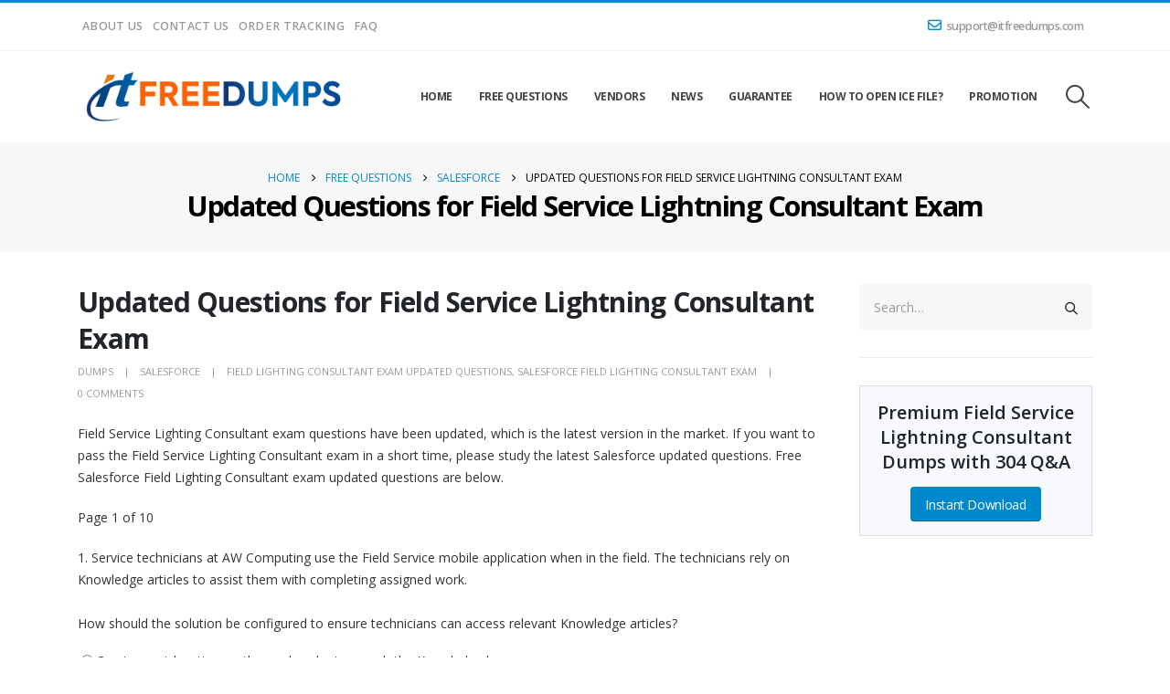

--- FILE ---
content_type: text/html; charset=UTF-8
request_url: https://www.itfreedumps.com/updated-questions-for-field-service-lightning-consultant-exam/
body_size: 42680
content:
	<!DOCTYPE html>
	<html  lang="en-US">
	<head>
		<meta http-equiv="X-UA-Compatible" content="IE=edge" />
		<meta http-equiv="Content-Type" content="text/html; charset=UTF-8" />
		<meta name="viewport" content="width=device-width, initial-scale=1, minimum-scale=1" />

		<link rel="profile" href="https://gmpg.org/xfn/11" />
		<link rel="pingback" href="https://www.itfreedumps.com/xmlrpc.php" />
		<meta name='robots' content='index, follow, max-image-preview:large, max-snippet:-1, max-video-preview:-1' />

	<!-- This site is optimized with the Yoast SEO plugin v26.6 - https://yoast.com/wordpress/plugins/seo/ -->
	<title>Updated Questions for Field Service Lightning Consultant Exam - Free Latest Dumps for IT Certification Exams</title>
	<link rel="canonical" href="https://www.itfreedumps.com/updated-questions-for-field-service-lightning-consultant-exam/" />
	<meta property="og:locale" content="en_US" />
	<meta property="og:type" content="article" />
	<meta property="og:title" content="Updated Questions for Field Service Lightning Consultant Exam - Free Latest Dumps for IT Certification Exams" />
	<meta property="og:description" content="Field Service Lighting Consultant exam questions have been updated, which is the latest version in the market. If you want to pass the Field Service Lighting Consultant exam in a short time, please study the latest Salesforce updated questions. Free Salesforce Field Lighting Consultant exam updated questions are below." />
	<meta property="og:url" content="https://www.itfreedumps.com/updated-questions-for-field-service-lightning-consultant-exam/" />
	<meta property="og:site_name" content="ITFreeDumps" />
	<meta property="article:published_time" content="2022-09-20T01:59:36+00:00" />
	<meta name="author" content="dumps" />
	<meta name="twitter:card" content="summary_large_image" />
	<meta name="twitter:label1" content="Written by" />
	<meta name="twitter:data1" content="dumps" />
	<meta name="twitter:label2" content="Est. reading time" />
	<meta name="twitter:data2" content="1 minute" />
	<script type="application/ld+json" class="yoast-schema-graph">{"@context":"https://schema.org","@graph":[{"@type":"WebPage","@id":"https://www.itfreedumps.com/updated-questions-for-field-service-lightning-consultant-exam/","url":"https://www.itfreedumps.com/updated-questions-for-field-service-lightning-consultant-exam/","name":"Updated Questions for Field Service Lightning Consultant Exam - Free Latest Dumps for IT Certification Exams","isPartOf":{"@id":"https://www.itfreedumps.com/#website"},"datePublished":"2022-09-20T01:59:36+00:00","author":{"@id":"https://www.itfreedumps.com/#/schema/person/37280163d30895720b0e2365123e646e"},"breadcrumb":{"@id":"https://www.itfreedumps.com/updated-questions-for-field-service-lightning-consultant-exam/#breadcrumb"},"inLanguage":"en-US","potentialAction":[{"@type":"ReadAction","target":["https://www.itfreedumps.com/updated-questions-for-field-service-lightning-consultant-exam/"]}]},{"@type":"BreadcrumbList","@id":"https://www.itfreedumps.com/updated-questions-for-field-service-lightning-consultant-exam/#breadcrumb","itemListElement":[{"@type":"ListItem","position":1,"name":"Home","item":"https://www.itfreedumps.com/"},{"@type":"ListItem","position":2,"name":"Updated Questions for Field Service Lightning Consultant Exam"}]},{"@type":"WebSite","@id":"https://www.itfreedumps.com/#website","url":"https://www.itfreedumps.com/","name":"ITFreeDumps","description":"Provide free latest IT certification exam dumps online.","potentialAction":[{"@type":"SearchAction","target":{"@type":"EntryPoint","urlTemplate":"https://www.itfreedumps.com/?s={search_term_string}"},"query-input":{"@type":"PropertyValueSpecification","valueRequired":true,"valueName":"search_term_string"}}],"inLanguage":"en-US"},{"@type":"Person","@id":"https://www.itfreedumps.com/#/schema/person/37280163d30895720b0e2365123e646e","name":"dumps","image":{"@type":"ImageObject","inLanguage":"en-US","@id":"https://www.itfreedumps.com/#/schema/person/image/","url":"https://secure.gravatar.com/avatar/9e01cdf1c2710be6dceb075a1aa645311d04a94f32ff933dd6f68ce3bf094b68?s=96&d=mm&r=g","contentUrl":"https://secure.gravatar.com/avatar/9e01cdf1c2710be6dceb075a1aa645311d04a94f32ff933dd6f68ce3bf094b68?s=96&d=mm&r=g","caption":"dumps"},"url":"https://www.itfreedumps.com/author/dumps/"}]}</script>
	<!-- / Yoast SEO plugin. -->


<link rel='dns-prefetch' href='//www.itfreedumps.com' />
<link rel='dns-prefetch' href='//www.googletagmanager.com' />
<link rel='dns-prefetch' href='//fonts.googleapis.com' />
<link rel="alternate" type="application/rss+xml" title="ITFreeDumps &raquo; Feed" href="https://www.itfreedumps.com/feed/" />
<link rel="alternate" type="application/rss+xml" title="ITFreeDumps &raquo; Comments Feed" href="https://www.itfreedumps.com/comments/feed/" />
<link rel="alternate" type="application/rss+xml" title="ITFreeDumps &raquo; Updated Questions for Field Service Lightning Consultant Exam Comments Feed" href="https://www.itfreedumps.com/updated-questions-for-field-service-lightning-consultant-exam/feed/" />
<link rel="alternate" title="oEmbed (JSON)" type="application/json+oembed" href="https://www.itfreedumps.com/wp-json/oembed/1.0/embed?url=https%3A%2F%2Fwww.itfreedumps.com%2Fupdated-questions-for-field-service-lightning-consultant-exam%2F" />
<link rel="alternate" title="oEmbed (XML)" type="text/xml+oembed" href="https://www.itfreedumps.com/wp-json/oembed/1.0/embed?url=https%3A%2F%2Fwww.itfreedumps.com%2Fupdated-questions-for-field-service-lightning-consultant-exam%2F&#038;format=xml" />
		<link rel="shortcut icon" href="" type="image/x-icon" />
				<link rel="apple-touch-icon" href="" />
				<link rel="apple-touch-icon" sizes="120x120" href="" />
				<link rel="apple-touch-icon" sizes="76x76" href="" />
				<link rel="apple-touch-icon" sizes="152x152" href="" />
		<style id='wp-img-auto-sizes-contain-inline-css'>
img:is([sizes=auto i],[sizes^="auto," i]){contain-intrinsic-size:3000px 1500px}
/*# sourceURL=wp-img-auto-sizes-contain-inline-css */
</style>
<link rel='stylesheet' id='porto-google-fonts-css' href='//fonts.googleapis.com/css?family=Open+Sans%3A300%2C400%2C500%2C600%2C700%2C800%7CShadows+Into+Light%3A400%2C700%7CPlayfair+Display%3A400%2C700&#038;ver=6.9' media='all' />
<style id='wp-emoji-styles-inline-css'>

	img.wp-smiley, img.emoji {
		display: inline !important;
		border: none !important;
		box-shadow: none !important;
		height: 1em !important;
		width: 1em !important;
		margin: 0 0.07em !important;
		vertical-align: -0.1em !important;
		background: none !important;
		padding: 0 !important;
	}
/*# sourceURL=wp-emoji-styles-inline-css */
</style>
<link rel='stylesheet' id='wp-block-library-css' href='https://www.itfreedumps.com/wp-includes/css/dist/block-library/style.min.css?ver=6.9' media='all' />
<style id='wp-block-paragraph-inline-css'>
.is-small-text{font-size:.875em}.is-regular-text{font-size:1em}.is-large-text{font-size:2.25em}.is-larger-text{font-size:3em}.has-drop-cap:not(:focus):first-letter{float:left;font-size:8.4em;font-style:normal;font-weight:100;line-height:.68;margin:.05em .1em 0 0;text-transform:uppercase}body.rtl .has-drop-cap:not(:focus):first-letter{float:none;margin-left:.1em}p.has-drop-cap.has-background{overflow:hidden}:root :where(p.has-background){padding:1.25em 2.375em}:where(p.has-text-color:not(.has-link-color)) a{color:inherit}p.has-text-align-left[style*="writing-mode:vertical-lr"],p.has-text-align-right[style*="writing-mode:vertical-rl"]{rotate:180deg}
/*# sourceURL=https://www.itfreedumps.com/wp-includes/blocks/paragraph/style.min.css */
</style>
<style id='global-styles-inline-css'>
:root{--wp--preset--aspect-ratio--square: 1;--wp--preset--aspect-ratio--4-3: 4/3;--wp--preset--aspect-ratio--3-4: 3/4;--wp--preset--aspect-ratio--3-2: 3/2;--wp--preset--aspect-ratio--2-3: 2/3;--wp--preset--aspect-ratio--16-9: 16/9;--wp--preset--aspect-ratio--9-16: 9/16;--wp--preset--color--black: #000000;--wp--preset--color--cyan-bluish-gray: #abb8c3;--wp--preset--color--white: #ffffff;--wp--preset--color--pale-pink: #f78da7;--wp--preset--color--vivid-red: #cf2e2e;--wp--preset--color--luminous-vivid-orange: #ff6900;--wp--preset--color--luminous-vivid-amber: #fcb900;--wp--preset--color--light-green-cyan: #7bdcb5;--wp--preset--color--vivid-green-cyan: #00d084;--wp--preset--color--pale-cyan-blue: #8ed1fc;--wp--preset--color--vivid-cyan-blue: #0693e3;--wp--preset--color--vivid-purple: #9b51e0;--wp--preset--color--primary: var(--porto-primary-color);--wp--preset--color--secondary: var(--porto-secondary-color);--wp--preset--color--tertiary: var(--porto-tertiary-color);--wp--preset--color--quaternary: var(--porto-quaternary-color);--wp--preset--color--dark: var(--porto-dark-color);--wp--preset--color--light: var(--porto-light-color);--wp--preset--color--primary-hover: var(--porto-primary-light-5);--wp--preset--gradient--vivid-cyan-blue-to-vivid-purple: linear-gradient(135deg,rgb(6,147,227) 0%,rgb(155,81,224) 100%);--wp--preset--gradient--light-green-cyan-to-vivid-green-cyan: linear-gradient(135deg,rgb(122,220,180) 0%,rgb(0,208,130) 100%);--wp--preset--gradient--luminous-vivid-amber-to-luminous-vivid-orange: linear-gradient(135deg,rgb(252,185,0) 0%,rgb(255,105,0) 100%);--wp--preset--gradient--luminous-vivid-orange-to-vivid-red: linear-gradient(135deg,rgb(255,105,0) 0%,rgb(207,46,46) 100%);--wp--preset--gradient--very-light-gray-to-cyan-bluish-gray: linear-gradient(135deg,rgb(238,238,238) 0%,rgb(169,184,195) 100%);--wp--preset--gradient--cool-to-warm-spectrum: linear-gradient(135deg,rgb(74,234,220) 0%,rgb(151,120,209) 20%,rgb(207,42,186) 40%,rgb(238,44,130) 60%,rgb(251,105,98) 80%,rgb(254,248,76) 100%);--wp--preset--gradient--blush-light-purple: linear-gradient(135deg,rgb(255,206,236) 0%,rgb(152,150,240) 100%);--wp--preset--gradient--blush-bordeaux: linear-gradient(135deg,rgb(254,205,165) 0%,rgb(254,45,45) 50%,rgb(107,0,62) 100%);--wp--preset--gradient--luminous-dusk: linear-gradient(135deg,rgb(255,203,112) 0%,rgb(199,81,192) 50%,rgb(65,88,208) 100%);--wp--preset--gradient--pale-ocean: linear-gradient(135deg,rgb(255,245,203) 0%,rgb(182,227,212) 50%,rgb(51,167,181) 100%);--wp--preset--gradient--electric-grass: linear-gradient(135deg,rgb(202,248,128) 0%,rgb(113,206,126) 100%);--wp--preset--gradient--midnight: linear-gradient(135deg,rgb(2,3,129) 0%,rgb(40,116,252) 100%);--wp--preset--font-size--small: 13px;--wp--preset--font-size--medium: 20px;--wp--preset--font-size--large: 36px;--wp--preset--font-size--x-large: 42px;--wp--preset--spacing--20: 0.44rem;--wp--preset--spacing--30: 0.67rem;--wp--preset--spacing--40: 1rem;--wp--preset--spacing--50: 1.5rem;--wp--preset--spacing--60: 2.25rem;--wp--preset--spacing--70: 3.38rem;--wp--preset--spacing--80: 5.06rem;--wp--preset--shadow--natural: 6px 6px 9px rgba(0, 0, 0, 0.2);--wp--preset--shadow--deep: 12px 12px 50px rgba(0, 0, 0, 0.4);--wp--preset--shadow--sharp: 6px 6px 0px rgba(0, 0, 0, 0.2);--wp--preset--shadow--outlined: 6px 6px 0px -3px rgb(255, 255, 255), 6px 6px rgb(0, 0, 0);--wp--preset--shadow--crisp: 6px 6px 0px rgb(0, 0, 0);}:where(.is-layout-flex){gap: 0.5em;}:where(.is-layout-grid){gap: 0.5em;}body .is-layout-flex{display: flex;}.is-layout-flex{flex-wrap: wrap;align-items: center;}.is-layout-flex > :is(*, div){margin: 0;}body .is-layout-grid{display: grid;}.is-layout-grid > :is(*, div){margin: 0;}:where(.wp-block-columns.is-layout-flex){gap: 2em;}:where(.wp-block-columns.is-layout-grid){gap: 2em;}:where(.wp-block-post-template.is-layout-flex){gap: 1.25em;}:where(.wp-block-post-template.is-layout-grid){gap: 1.25em;}.has-black-color{color: var(--wp--preset--color--black) !important;}.has-cyan-bluish-gray-color{color: var(--wp--preset--color--cyan-bluish-gray) !important;}.has-white-color{color: var(--wp--preset--color--white) !important;}.has-pale-pink-color{color: var(--wp--preset--color--pale-pink) !important;}.has-vivid-red-color{color: var(--wp--preset--color--vivid-red) !important;}.has-luminous-vivid-orange-color{color: var(--wp--preset--color--luminous-vivid-orange) !important;}.has-luminous-vivid-amber-color{color: var(--wp--preset--color--luminous-vivid-amber) !important;}.has-light-green-cyan-color{color: var(--wp--preset--color--light-green-cyan) !important;}.has-vivid-green-cyan-color{color: var(--wp--preset--color--vivid-green-cyan) !important;}.has-pale-cyan-blue-color{color: var(--wp--preset--color--pale-cyan-blue) !important;}.has-vivid-cyan-blue-color{color: var(--wp--preset--color--vivid-cyan-blue) !important;}.has-vivid-purple-color{color: var(--wp--preset--color--vivid-purple) !important;}.has-black-background-color{background-color: var(--wp--preset--color--black) !important;}.has-cyan-bluish-gray-background-color{background-color: var(--wp--preset--color--cyan-bluish-gray) !important;}.has-white-background-color{background-color: var(--wp--preset--color--white) !important;}.has-pale-pink-background-color{background-color: var(--wp--preset--color--pale-pink) !important;}.has-vivid-red-background-color{background-color: var(--wp--preset--color--vivid-red) !important;}.has-luminous-vivid-orange-background-color{background-color: var(--wp--preset--color--luminous-vivid-orange) !important;}.has-luminous-vivid-amber-background-color{background-color: var(--wp--preset--color--luminous-vivid-amber) !important;}.has-light-green-cyan-background-color{background-color: var(--wp--preset--color--light-green-cyan) !important;}.has-vivid-green-cyan-background-color{background-color: var(--wp--preset--color--vivid-green-cyan) !important;}.has-pale-cyan-blue-background-color{background-color: var(--wp--preset--color--pale-cyan-blue) !important;}.has-vivid-cyan-blue-background-color{background-color: var(--wp--preset--color--vivid-cyan-blue) !important;}.has-vivid-purple-background-color{background-color: var(--wp--preset--color--vivid-purple) !important;}.has-black-border-color{border-color: var(--wp--preset--color--black) !important;}.has-cyan-bluish-gray-border-color{border-color: var(--wp--preset--color--cyan-bluish-gray) !important;}.has-white-border-color{border-color: var(--wp--preset--color--white) !important;}.has-pale-pink-border-color{border-color: var(--wp--preset--color--pale-pink) !important;}.has-vivid-red-border-color{border-color: var(--wp--preset--color--vivid-red) !important;}.has-luminous-vivid-orange-border-color{border-color: var(--wp--preset--color--luminous-vivid-orange) !important;}.has-luminous-vivid-amber-border-color{border-color: var(--wp--preset--color--luminous-vivid-amber) !important;}.has-light-green-cyan-border-color{border-color: var(--wp--preset--color--light-green-cyan) !important;}.has-vivid-green-cyan-border-color{border-color: var(--wp--preset--color--vivid-green-cyan) !important;}.has-pale-cyan-blue-border-color{border-color: var(--wp--preset--color--pale-cyan-blue) !important;}.has-vivid-cyan-blue-border-color{border-color: var(--wp--preset--color--vivid-cyan-blue) !important;}.has-vivid-purple-border-color{border-color: var(--wp--preset--color--vivid-purple) !important;}.has-vivid-cyan-blue-to-vivid-purple-gradient-background{background: var(--wp--preset--gradient--vivid-cyan-blue-to-vivid-purple) !important;}.has-light-green-cyan-to-vivid-green-cyan-gradient-background{background: var(--wp--preset--gradient--light-green-cyan-to-vivid-green-cyan) !important;}.has-luminous-vivid-amber-to-luminous-vivid-orange-gradient-background{background: var(--wp--preset--gradient--luminous-vivid-amber-to-luminous-vivid-orange) !important;}.has-luminous-vivid-orange-to-vivid-red-gradient-background{background: var(--wp--preset--gradient--luminous-vivid-orange-to-vivid-red) !important;}.has-very-light-gray-to-cyan-bluish-gray-gradient-background{background: var(--wp--preset--gradient--very-light-gray-to-cyan-bluish-gray) !important;}.has-cool-to-warm-spectrum-gradient-background{background: var(--wp--preset--gradient--cool-to-warm-spectrum) !important;}.has-blush-light-purple-gradient-background{background: var(--wp--preset--gradient--blush-light-purple) !important;}.has-blush-bordeaux-gradient-background{background: var(--wp--preset--gradient--blush-bordeaux) !important;}.has-luminous-dusk-gradient-background{background: var(--wp--preset--gradient--luminous-dusk) !important;}.has-pale-ocean-gradient-background{background: var(--wp--preset--gradient--pale-ocean) !important;}.has-electric-grass-gradient-background{background: var(--wp--preset--gradient--electric-grass) !important;}.has-midnight-gradient-background{background: var(--wp--preset--gradient--midnight) !important;}.has-small-font-size{font-size: var(--wp--preset--font-size--small) !important;}.has-medium-font-size{font-size: var(--wp--preset--font-size--medium) !important;}.has-large-font-size{font-size: var(--wp--preset--font-size--large) !important;}.has-x-large-font-size{font-size: var(--wp--preset--font-size--x-large) !important;}
/*# sourceURL=global-styles-inline-css */
</style>

<style id='classic-theme-styles-inline-css'>
/*! This file is auto-generated */
.wp-block-button__link{color:#fff;background-color:#32373c;border-radius:9999px;box-shadow:none;text-decoration:none;padding:calc(.667em + 2px) calc(1.333em + 2px);font-size:1.125em}.wp-block-file__button{background:#32373c;color:#fff;text-decoration:none}
/*# sourceURL=/wp-includes/css/classic-themes.min.css */
</style>
<link rel='stylesheet' id='contact-form-7-css' href='https://www.itfreedumps.com/wp-content/plugins/contact-form-7/includes/css/styles.css?ver=6.1.4' media='all' />
<link rel='stylesheet' id='ppc-style-css' href='https://www.itfreedumps.com/wp-content/plugins/password-protected-categories/assets/css/ppc.css?ver=2.1.24' media='all' />
<link rel='stylesheet' id='wpbforwpbakery-main-css' href='https://www.itfreedumps.com/wp-content/plugins/wc-builder//assets/css/main.css?ver=6.9' media='all' />
<style id='wpbforwpbakery-main-inline-css'>

  			.wpbforwpbakery_archive .vc_row.wpb_row.vc_row-fluid,
  			.wpbforwpbakery-single-product .vc_row.wpb_row.vc_row-fluid,
  			.wpbforwpbakery-page-template .vc_row.wpb_row.vc_row-fluid{
  				max-width: 1170;
  				margin: 0 auto;
  			}
  			.wpbforwpbakery_archive .vc_row.wpb_row.vc_row-fluid[data-vc-full-width='true'],
  			.wpbforwpbakery-single-product .vc_row.wpb_row.vc_row-fluid[data-vc-full-width='true'],
  			.wpbforwpbakery-page-template .vc_row.wpb_row.vc_row-fluid[data-vc-full-width='true']{
				max-width:100%;
  			}
   	   
/*# sourceURL=wpbforwpbakery-main-inline-css */
</style>
<style id='woocommerce-inline-inline-css'>
.woocommerce form .form-row .required { visibility: visible; }
/*# sourceURL=woocommerce-inline-inline-css */
</style>
<link rel='stylesheet' id='wpmenucart-icons-css' href='https://www.itfreedumps.com/wp-content/plugins/wp-menu-cart/assets/css/wpmenucart-icons.min.css?ver=2.14.11' media='all' />
<style id='wpmenucart-icons-inline-css'>
@font-face{font-family:WPMenuCart;src:url(https://www.itfreedumps.com/wp-content/plugins/wp-menu-cart/assets/fonts/WPMenuCart.eot);src:url(https://www.itfreedumps.com/wp-content/plugins/wp-menu-cart/assets/fonts/WPMenuCart.eot?#iefix) format('embedded-opentype'),url(https://www.itfreedumps.com/wp-content/plugins/wp-menu-cart/assets/fonts/WPMenuCart.woff2) format('woff2'),url(https://www.itfreedumps.com/wp-content/plugins/wp-menu-cart/assets/fonts/WPMenuCart.woff) format('woff'),url(https://www.itfreedumps.com/wp-content/plugins/wp-menu-cart/assets/fonts/WPMenuCart.ttf) format('truetype'),url(https://www.itfreedumps.com/wp-content/plugins/wp-menu-cart/assets/fonts/WPMenuCart.svg#WPMenuCart) format('svg');font-weight:400;font-style:normal;font-display:swap}
/*# sourceURL=wpmenucart-icons-inline-css */
</style>
<link rel='stylesheet' id='wpmenucart-css' href='https://www.itfreedumps.com/wp-content/plugins/wp-menu-cart/assets/css/wpmenucart-main.min.css?ver=2.14.11' media='all' />
<link rel='stylesheet' id='woosb-frontend-css' href='https://www.itfreedumps.com/wp-content/plugins/woo-product-bundle-premium/assets/css/frontend.css?ver=8.1.5' media='all' />
<link rel='stylesheet' id='porto-fs-progress-bar-css' href='https://www.itfreedumps.com/wp-content/themes/porto/inc/lib/woocommerce-shipping-progress-bar/shipping-progress-bar.css?ver=7.5.3' media='all' />
<link rel='stylesheet' id='porto-css-vars-css' href='https://www.itfreedumps.com/wp-content/uploads/porto_styles/theme_css_vars.css?ver=7.5.3' media='all' />
<link rel='stylesheet' id='js_composer_front-css' href='https://www.itfreedumps.com/wp-content/uploads/porto_styles/js_composer.css?ver=7.5.3' media='all' />
<link rel='stylesheet' id='bootstrap-css' href='https://www.itfreedumps.com/wp-content/uploads/porto_styles/bootstrap.css?ver=7.5.3' media='all' />
<link rel='stylesheet' id='porto-plugins-css' href='https://www.itfreedumps.com/wp-content/themes/porto/css/plugins.css?ver=7.5.3' media='all' />
<link rel='stylesheet' id='porto-theme-css' href='https://www.itfreedumps.com/wp-content/themes/porto/css/theme.css?ver=7.5.3' media='all' />
<link rel='stylesheet' id='porto-animate-css' href='https://www.itfreedumps.com/wp-content/themes/porto/css/part/animate.css?ver=7.5.3' media='all' />
<link rel='stylesheet' id='porto-widget-text-css' href='https://www.itfreedumps.com/wp-content/themes/porto/css/part/widget-text.css?ver=7.5.3' media='all' />
<link rel='stylesheet' id='porto-widget-tag-cloud-css' href='https://www.itfreedumps.com/wp-content/themes/porto/css/part/widget-tag-cloud.css?ver=7.5.3' media='all' />
<link rel='stylesheet' id='porto-blog-legacy-css' href='https://www.itfreedumps.com/wp-content/themes/porto/css/part/blog-legacy.css?ver=7.5.3' media='all' />
<link rel='stylesheet' id='porto-header-shop-css' href='https://www.itfreedumps.com/wp-content/themes/porto/css/part/header-shop.css?ver=7.5.3' media='all' />
<link rel='stylesheet' id='porto-header-legacy-css' href='https://www.itfreedumps.com/wp-content/themes/porto/css/part/header-legacy.css?ver=7.5.3' media='all' />
<link rel='stylesheet' id='porto-footer-legacy-css' href='https://www.itfreedumps.com/wp-content/themes/porto/css/part/footer-legacy.css?ver=7.5.3' media='all' />
<link rel='stylesheet' id='porto-nav-panel-css' href='https://www.itfreedumps.com/wp-content/themes/porto/css/part/nav-panel.css?ver=7.5.3' media='all' />
<link rel='stylesheet' id='porto-footer-ribbon-css' href='https://www.itfreedumps.com/wp-content/themes/porto/css/part/footer-ribbon.css?ver=7.5.3' media='all' />
<link rel='stylesheet' id='porto-revslider-css' href='https://www.itfreedumps.com/wp-content/themes/porto/css/part/revslider.css?ver=7.5.3' media='all' />
<link rel='stylesheet' id='porto-media-mobile-sidebar-css' href='https://www.itfreedumps.com/wp-content/themes/porto/css/part/media-mobile-sidebar.css?ver=7.5.3' media='(max-width:991px)' />
<link rel='stylesheet' id='porto-shortcodes-css' href='https://www.itfreedumps.com/wp-content/uploads/porto_styles/shortcodes.css?ver=7.5.3' media='all' />
<link rel='stylesheet' id='porto-theme-shop-css' href='https://www.itfreedumps.com/wp-content/themes/porto/css/theme_shop.css?ver=7.5.3' media='all' />
<link rel='stylesheet' id='porto-shop-legacy-css' href='https://www.itfreedumps.com/wp-content/themes/porto/css/part/shop-legacy.css?ver=7.5.3' media='all' />
<link rel='stylesheet' id='porto-woo-widget-product-search-css' href='https://www.itfreedumps.com/wp-content/themes/porto/css/part/woo-widget-product-search.css?ver=7.5.3' media='all' />
<link rel='stylesheet' id='porto-theme-wpb-css' href='https://www.itfreedumps.com/wp-content/themes/porto/css/theme_wpb.css?ver=7.5.3' media='all' />
<link rel='stylesheet' id='porto-theme-radius-css' href='https://www.itfreedumps.com/wp-content/themes/porto/css/theme_radius.css?ver=7.5.3' media='all' />
<link rel='stylesheet' id='porto-dynamic-style-css' href='https://www.itfreedumps.com/wp-content/uploads/porto_styles/dynamic_style.css?ver=7.5.3' media='all' />
<link rel='stylesheet' id='porto-type-builder-css' href='https://www.itfreedumps.com/wp-content/plugins/porto-functionality/builders/assets/type-builder.css?ver=3.5.3' media='all' />
<link rel='stylesheet' id='porto-account-login-style-css' href='https://www.itfreedumps.com/wp-content/themes/porto/css/theme/shop/login-style/account-login.css?ver=7.5.3' media='all' />
<link rel='stylesheet' id='porto-theme-woopage-css' href='https://www.itfreedumps.com/wp-content/themes/porto/css/theme/shop/other/woopage.css?ver=7.5.3' media='all' />
<link rel='stylesheet' id='porto-post-style-css' href='https://www.itfreedumps.com/wp-content/themes/porto/css/theme/blog/type/modern.css?ver=7.5.3' media='all' />
<link rel='stylesheet' id='porto-single-post-style-css' href='https://www.itfreedumps.com/wp-content/themes/porto/css/theme/blog/single-post/modern.css?ver=7.5.3' media='all' />
<link rel='stylesheet' id='porto-style-css' href='https://www.itfreedumps.com/wp-content/themes/porto/style.css?ver=7.5.3' media='all' />
<style id='porto-style-inline-css'>
.side-header-narrow-bar-logo{max-width:300px}#header,.sticky-header .header-main.sticky{border-top:3px solid #0088cc}@media (min-width:992px){}.page-top .product-nav{position:static;height:auto;margin-top:0}.page-top .product-nav .product-prev,.page-top .product-nav .product-next{float:none;position:absolute;height:30px;top:50%;bottom:50%;margin-top:-15px}.page-top .product-nav .product-prev{right:10px}.page-top .product-nav .product-next{left:10px}.page-top .product-nav .product-next .product-popup{right:auto;left:0}.page-top .product-nav .product-next .product-popup:before{right:auto;left:6px}.page-top .sort-source{position:static;text-align:center;margin-top:5px;border-width:0}.page-top ul.breadcrumb{-ms-flex-pack:center;justify-content:center}.page-top .page-title{font-weight:700}#header .main-menu .wide .popup,.header-wrapper #header .main-menu .wide .popup > .inner,#header .main-menu .narrow .popup > .inner > ul.sub-menu,#header .main-menu .narrow ul.sub-menu ul.sub-menu{border-radius:0}#header.sticky-header .header-main.sticky{border-top:3px solid #08c}.home-intro .btn{padding:1em 1.8em;font-size:1em}b{font-weight:900}.portfolio-item .thumb-info{background:#f4f4f4}.post-carousel .post-item .day{color:#212529;font-size:18px;font-weight:800}#footer .footer-bottom{padding:25px 0;border-top:1px solid rgba(255,255,255,.05)}td{border-width:1px}
/*# sourceURL=porto-style-inline-css */
</style>
<link rel='stylesheet' id='styles-child-css' href='https://www.itfreedumps.com/wp-content/themes/porto-child/style.css?ver=6.9' media='all' />
<script src="https://www.itfreedumps.com/wp-includes/js/jquery/jquery.min.js?ver=3.7.1" id="jquery-core-js"></script>
<script src="https://www.itfreedumps.com/wp-includes/js/jquery/jquery-migrate.min.js?ver=3.4.1" id="jquery-migrate-js"></script>
<script src="https://www.itfreedumps.com/wp-content/plugins/woocommerce/assets/js/jquery-blockui/jquery.blockUI.min.js?ver=2.7.0-wc.10.4.2" id="wc-jquery-blockui-js" data-wp-strategy="defer"></script>
<script id="wc-add-to-cart-js-extra">
var wc_add_to_cart_params = {"ajax_url":"/wp-admin/admin-ajax.php","wc_ajax_url":"/?wc-ajax=%%endpoint%%","i18n_view_cart":"View cart","cart_url":"https://www.itfreedumps.com/cart/","is_cart":"","cart_redirect_after_add":"yes"};
//# sourceURL=wc-add-to-cart-js-extra
</script>
<script src="https://www.itfreedumps.com/wp-content/plugins/woocommerce/assets/js/frontend/add-to-cart.min.js?ver=10.4.2" id="wc-add-to-cart-js" data-wp-strategy="defer"></script>
<script src="https://www.itfreedumps.com/wp-content/plugins/woocommerce/assets/js/js-cookie/js.cookie.min.js?ver=2.1.4-wc.10.4.2" id="wc-js-cookie-js" defer data-wp-strategy="defer"></script>
<script id="woocommerce-js-extra">
var woocommerce_params = {"ajax_url":"/wp-admin/admin-ajax.php","wc_ajax_url":"/?wc-ajax=%%endpoint%%","i18n_password_show":"Show password","i18n_password_hide":"Hide password"};
//# sourceURL=woocommerce-js-extra
</script>
<script src="https://www.itfreedumps.com/wp-content/plugins/woocommerce/assets/js/frontend/woocommerce.min.js?ver=10.4.2" id="woocommerce-js" defer data-wp-strategy="defer"></script>
<script src="https://www.itfreedumps.com/wp-content/plugins/js_composer/assets/js/vendors/woocommerce-add-to-cart.js?ver=8.4.1" id="vc_woocommerce-add-to-cart-js-js"></script>
<script id="wc-cart-fragments-js-extra">
var wc_cart_fragments_params = {"ajax_url":"/wp-admin/admin-ajax.php","wc_ajax_url":"/?wc-ajax=%%endpoint%%","cart_hash_key":"wc_cart_hash_249453a44c25e65ad4ef034238358736","fragment_name":"wc_fragments_249453a44c25e65ad4ef034238358736","request_timeout":"15000"};
//# sourceURL=wc-cart-fragments-js-extra
</script>
<script src="https://www.itfreedumps.com/wp-content/plugins/woocommerce/assets/js/frontend/cart-fragments.min.js?ver=10.4.2" id="wc-cart-fragments-js" defer data-wp-strategy="defer"></script>

<!-- Google tag (gtag.js) snippet added by Site Kit -->
<!-- Google Analytics snippet added by Site Kit -->
<script src="https://www.googletagmanager.com/gtag/js?id=GT-PJNX3BR" id="google_gtagjs-js" async></script>
<script id="google_gtagjs-js-after">
window.dataLayer = window.dataLayer || [];function gtag(){dataLayer.push(arguments);}
gtag("set","linker",{"domains":["www.itfreedumps.com"]});
gtag("js", new Date());
gtag("set", "developer_id.dZTNiMT", true);
gtag("config", "GT-PJNX3BR");
//# sourceURL=google_gtagjs-js-after
</script>
<script src="https://www.itfreedumps.com/wp-content/plugins/woocommerce/assets/js/jquery-cookie/jquery.cookie.min.js?ver=1.4.1-wc.10.4.2" id="wc-jquery-cookie-js" defer data-wp-strategy="defer"></script>
<script></script><link rel="https://api.w.org/" href="https://www.itfreedumps.com/wp-json/" /><link rel="alternate" title="JSON" type="application/json" href="https://www.itfreedumps.com/wp-json/wp/v2/posts/24334" /><link rel="EditURI" type="application/rsd+xml" title="RSD" href="https://www.itfreedumps.com/xmlrpc.php?rsd" />
<meta name="generator" content="WordPress 6.9" />
<meta name="generator" content="WooCommerce 10.4.2" />
<link rel='shortlink' href='https://www.itfreedumps.com/?p=24334' />
<meta name="generator" content="Site Kit by Google 1.168.0" />	<noscript><style>.woocommerce-product-gallery{ opacity: 1 !important; }</style></noscript>
	<meta name="google-site-verification" content="umVZzkAaeov-UnVNz_WB8SipXmOzpvYszwI7dtDiL9c">	
	<!-- Woopra code starts here -->
	<script>
		(function(){
		var t,i,e,n=window,o=document,a=arguments,s="script",r=["config","track","identify","visit","push","call"],c=function(){var t,i=this;for(i._e=[],t=0;r.length>t;t++)(function(t){i[t]=function(){return i._e.push([t].concat(Array.prototype.slice.call(arguments,0))),i}})(r[t])};for(n._w=n._w||{},t=0;a.length>t;t++)n._w[a[t]]=n[a[t]]=n[a[t]]||new c;i=o.createElement(s),i.async=1,i.src="//static.woopra.com/js/w.js",e=o.getElementsByTagName(s)[0],e.parentNode.insertBefore(i,e)
		})("woopra");
		woopra.config({"app":"wordpress","domain":"itfreedumps.com","click_tracking":false,"download_tracking":false,"outgoing_tracking":false,"hide_campaign":false});
		woopra.track("wp article", {"author":"dumps","category":"Salesforce","permalink":"https:\/\/www.itfreedumps.com\/updated-questions-for-field-service-lightning-consultant-exam\/","title":"Updated Questions for Field Service Lightning Consultant Exam","post date":1663639176000}); 
	</script>
	<!-- Woopra code ends here -->
	
<meta name="generator" content="Powered by WPBakery Page Builder - drag and drop page builder for WordPress."/>
<meta name="generator" content="Powered by Slider Revolution 6.7.34 - responsive, Mobile-Friendly Slider Plugin for WordPress with comfortable drag and drop interface." />
<script>function setREVStartSize(e){
			//window.requestAnimationFrame(function() {
				window.RSIW = window.RSIW===undefined ? window.innerWidth : window.RSIW;
				window.RSIH = window.RSIH===undefined ? window.innerHeight : window.RSIH;
				try {
					var pw = document.getElementById(e.c).parentNode.offsetWidth,
						newh;
					pw = pw===0 || isNaN(pw) || (e.l=="fullwidth" || e.layout=="fullwidth") ? window.RSIW : pw;
					e.tabw = e.tabw===undefined ? 0 : parseInt(e.tabw);
					e.thumbw = e.thumbw===undefined ? 0 : parseInt(e.thumbw);
					e.tabh = e.tabh===undefined ? 0 : parseInt(e.tabh);
					e.thumbh = e.thumbh===undefined ? 0 : parseInt(e.thumbh);
					e.tabhide = e.tabhide===undefined ? 0 : parseInt(e.tabhide);
					e.thumbhide = e.thumbhide===undefined ? 0 : parseInt(e.thumbhide);
					e.mh = e.mh===undefined || e.mh=="" || e.mh==="auto" ? 0 : parseInt(e.mh,0);
					if(e.layout==="fullscreen" || e.l==="fullscreen")
						newh = Math.max(e.mh,window.RSIH);
					else{
						e.gw = Array.isArray(e.gw) ? e.gw : [e.gw];
						for (var i in e.rl) if (e.gw[i]===undefined || e.gw[i]===0) e.gw[i] = e.gw[i-1];
						e.gh = e.el===undefined || e.el==="" || (Array.isArray(e.el) && e.el.length==0)? e.gh : e.el;
						e.gh = Array.isArray(e.gh) ? e.gh : [e.gh];
						for (var i in e.rl) if (e.gh[i]===undefined || e.gh[i]===0) e.gh[i] = e.gh[i-1];
											
						var nl = new Array(e.rl.length),
							ix = 0,
							sl;
						e.tabw = e.tabhide>=pw ? 0 : e.tabw;
						e.thumbw = e.thumbhide>=pw ? 0 : e.thumbw;
						e.tabh = e.tabhide>=pw ? 0 : e.tabh;
						e.thumbh = e.thumbhide>=pw ? 0 : e.thumbh;
						for (var i in e.rl) nl[i] = e.rl[i]<window.RSIW ? 0 : e.rl[i];
						sl = nl[0];
						for (var i in nl) if (sl>nl[i] && nl[i]>0) { sl = nl[i]; ix=i;}
						var m = pw>(e.gw[ix]+e.tabw+e.thumbw) ? 1 : (pw-(e.tabw+e.thumbw)) / (e.gw[ix]);
						newh =  (e.gh[ix] * m) + (e.tabh + e.thumbh);
					}
					var el = document.getElementById(e.c);
					if (el!==null && el) el.style.height = newh+"px";
					el = document.getElementById(e.c+"_wrapper");
					if (el!==null && el) {
						el.style.height = newh+"px";
						el.style.display = "block";
					}
				} catch(e){
					console.log("Failure at Presize of Slider:" + e)
				}
			//});
		  };</script>
<noscript><style> .wpb_animate_when_almost_visible { opacity: 1; }</style></noscript>	<link rel='stylesheet' id='watupro-style-css' href='https://www.itfreedumps.com/wp-content/plugins/watupro/style.css?ver=6.3.4' media='all' />
<link rel='stylesheet' id='watupro-intelligence-css-css' href='https://www.itfreedumps.com/wp-content/plugins/watupro/i/css/main.css?ver=4.4.6' media='all' />
<link rel='stylesheet' id='watupro-theme-css' href='https://www.itfreedumps.com/wp-content/plugins/watupro/css/themes/default.css?ver=4.6.1' media='all' />
<link rel='stylesheet' id='watupro-dynamic-style-css' href='https://www.itfreedumps.com/?watupro_dynamic_css=1&#038;ver=1.0' media='all' />
<link rel='stylesheet' id='rs-plugin-settings-css' href='//www.itfreedumps.com/wp-content/plugins/revslider/sr6/assets/css/rs6.css?ver=6.7.34' media='all' />
<style id='rs-plugin-settings-inline-css'>
#rs-demo-id {}
/*# sourceURL=rs-plugin-settings-inline-css */
</style>
</head>
	<body class="wp-singular post-template-default single single-post postid-24334 single-format-standard wp-embed-responsive wp-theme-porto wp-child-theme-porto-child theme-porto woocommerce-no-js porto-rounded porto-breadcrumbs-bb login-popup full blog-1 wpb-js-composer js-comp-ver-8.4.1 vc_responsive">
	
	<div class="page-wrapper"><!-- page wrapper -->
		
											<!-- header wrapper -->
				<div class="header-wrapper">
										

	<header  id="header" class="header-builder">
	
	<div class="header-top"><div class="header-row container"><div class="header-col header-left"><ul id="menu-top-navigation" class="top-links mega-menu"><li id="nav-menu-item-35" class="menu-item menu-item-type-post_type menu-item-object-page narrow"><a href="https://www.itfreedumps.com/about-us/">About Us</a></li>
<li id="nav-menu-item-34" class="menu-item menu-item-type-post_type menu-item-object-page narrow"><a href="https://www.itfreedumps.com/contact-us/">Contact Us</a></li>
<li id="nav-menu-item-17275" class="menu-item menu-item-type-post_type menu-item-object-page narrow"><a href="https://www.itfreedumps.com/order-tracking/">Order Tracking</a></li>
<li id="nav-menu-item-36516" class="menu-item menu-item-type-post_type menu-item-object-page narrow"><a href="https://www.itfreedumps.com/faq/">FAQ</a></li>
</ul></div><div class="header-col header-right"><div class="custom-html"><ul class="nav nav-top">
    <li class="nav-item">
        <a href="/cdn-cgi/l/email-protection#88fbfdf8f8e7fafcc8e1fceefaededecfde5f8fba6ebe7e5"><i class="far fa-envelope text-color-primary font-size-xl"></i><span class="__cf_email__" data-cfemail="e5969095958a9791a58c91839780808190889596cb868a88">[email&#160;protected]</span></a>
    </li>
</ul></div></div></div></div><div class="header-main"><div class="header-row container"><div class="header-col header-left">
	<div class="logo">
	<a aria-label="Site Logo" href="https://www.itfreedumps.com/" title="ITFreeDumps - Provide free latest IT certification exam dumps online."  rel="home">
		<img class="img-responsive standard-logo retina-logo" width="738" height="162" src="//www.itfreedumps.com/wp-content/uploads/2022/01/itfreedumps.png" alt="ITFreeDumps" />	</a>
	</div>
	</div><div class="header-col header-right"><ul id="menu-main-menu" class="main-menu mega-menu menu-hover-line menu-hover-underline"><li id="nav-menu-item-4" class="menu-item menu-item-type-custom menu-item-object-custom menu-item-home narrow"><a href="https://www.itfreedumps.com/">Home</a></li>
<li id="nav-menu-item-13148" class="menu-item menu-item-type-post_type menu-item-object-page current_page_parent menu-item-has-children has-sub narrow"><a href="https://www.itfreedumps.com/free-questions/">Free Questions</a>
<div class="popup"><div class="inner" style=""><ul class="sub-menu porto-narrow-sub-menu">
	<li id="nav-menu-item-516" class="menu-item menu-item-type-taxonomy menu-item-object-category" data-cols="1"><a href="https://www.itfreedumps.com/microsoft/">Microsoft</a></li>
	<li id="nav-menu-item-1188" class="menu-item menu-item-type-taxonomy menu-item-object-category" data-cols="1"><a href="https://www.itfreedumps.com/comptia/">CompTIA</a></li>
	<li id="nav-menu-item-2196" class="menu-item menu-item-type-taxonomy menu-item-object-category" data-cols="1"><a href="https://www.itfreedumps.com/juniper/">Juniper</a></li>
</ul></div></div>
</li>
<li id="nav-menu-item-13149" class="menu-item menu-item-type-post_type menu-item-object-page narrow"><a href="https://www.itfreedumps.com/vendors/">Vendors</a></li>
<li id="nav-menu-item-1083" class="menu-item menu-item-type-taxonomy menu-item-object-category narrow"><a href="https://www.itfreedumps.com/news/">News</a></li>
<li id="nav-menu-item-13150" class="menu-item menu-item-type-post_type menu-item-object-page narrow"><a href="https://www.itfreedumps.com/guarantee-and-refund-policy/">Guarantee</a></li>
<li id="nav-menu-item-46462" class="menu-item menu-item-type-post_type menu-item-object-page narrow"><a href="https://www.itfreedumps.com/how-to-open-ice-file/">How to Open Ice File?</a></li>
<li id="nav-menu-item-63748" class="menu-item menu-item-type-post_type menu-item-object-page narrow"><a href="https://www.itfreedumps.com/promotion/">Promotion</a></li>
<li class="menu-item narrow wpmenucartli wpmenucart-display-standard menu-item empty-wpmenucart" id="wpmenucartli"><a class="wpmenucart-contents empty-wpmenucart" style="display:none"></a></li></ul><div class="searchform-popup search-popup simple-search-layout search-dropdown search-rounded"><a  class="search-toggle" role="button" aria-label="Search Toggle" href="#"><i class="porto-icon-magnifier"></i><span class="search-text">Search</span></a>	<form action="https://www.itfreedumps.com/" method="get"
		class="searchform search-layout-simple">
		<div class="searchform-fields">
			<span class="text"><input name="s" type="text" value="" placeholder="Search&hellip;" autocomplete="off" /></span>
						<span class="button-wrap">
				<button class="btn btn-special" aria-label="Search" title="Search" type="submit">
					<i class="porto-icon-magnifier"></i>
				</button>
							</span>
		</div>
			</form>
	</div><a class="mobile-toggle" role="button" href="#" aria-label="Mobile Menu"><i class="fas fa-bars"></i></a></div></div>
<nav id="nav-panel">
	<div class="container">
		<div class="mobile-nav-wrap">
		<div class="menu-wrap"><ul id="menu-main-menu-1" class="mobile-menu accordion-menu"><li id="accordion-menu-item-4" class="menu-item menu-item-type-custom menu-item-object-custom menu-item-home"><a href="https://www.itfreedumps.com/">Home</a></li>
<li id="accordion-menu-item-13148" class="menu-item menu-item-type-post_type menu-item-object-page current_page_parent menu-item-has-children has-sub"><a href="https://www.itfreedumps.com/free-questions/">Free Questions</a>
<span aria-label="Open Submenu" class="arrow" role="button"></span><ul class="sub-menu">
	<li id="accordion-menu-item-516" class="menu-item menu-item-type-taxonomy menu-item-object-category"><a href="https://www.itfreedumps.com/microsoft/">Microsoft</a></li>
	<li id="accordion-menu-item-1188" class="menu-item menu-item-type-taxonomy menu-item-object-category"><a href="https://www.itfreedumps.com/comptia/">CompTIA</a></li>
	<li id="accordion-menu-item-2196" class="menu-item menu-item-type-taxonomy menu-item-object-category"><a href="https://www.itfreedumps.com/juniper/">Juniper</a></li>
</ul>
</li>
<li id="accordion-menu-item-13149" class="menu-item menu-item-type-post_type menu-item-object-page"><a href="https://www.itfreedumps.com/vendors/">Vendors</a></li>
<li id="accordion-menu-item-1083" class="menu-item menu-item-type-taxonomy menu-item-object-category"><a href="https://www.itfreedumps.com/news/">News</a></li>
<li id="accordion-menu-item-13150" class="menu-item menu-item-type-post_type menu-item-object-page"><a href="https://www.itfreedumps.com/guarantee-and-refund-policy/">Guarantee</a></li>
<li id="accordion-menu-item-46462" class="menu-item menu-item-type-post_type menu-item-object-page"><a href="https://www.itfreedumps.com/how-to-open-ice-file/">How to Open Ice File?</a></li>
<li id="accordion-menu-item-63748" class="menu-item menu-item-type-post_type menu-item-object-page"><a href="https://www.itfreedumps.com/promotion/">Promotion</a></li>
<li class="menu-item wpmenucartli wpmenucart-display-standard menu-item empty-wpmenucart" id="wpmenucartli"><a class="wpmenucart-contents empty-wpmenucart" style="display:none"></a></li></ul></div><div class="menu-wrap"><ul id="menu-top-navigation-1" class="mobile-menu accordion-menu"><li id="accordion-menu-item-35" class="menu-item menu-item-type-post_type menu-item-object-page"><a href="https://www.itfreedumps.com/about-us/">About Us</a></li>
<li id="accordion-menu-item-34" class="menu-item menu-item-type-post_type menu-item-object-page"><a href="https://www.itfreedumps.com/contact-us/">Contact Us</a></li>
<li id="accordion-menu-item-17275" class="menu-item menu-item-type-post_type menu-item-object-page"><a href="https://www.itfreedumps.com/order-tracking/">Order Tracking</a></li>
<li id="accordion-menu-item-36516" class="menu-item menu-item-type-post_type menu-item-object-page"><a href="https://www.itfreedumps.com/faq/">FAQ</a></li>
</ul></div>		</div>
	</div>
</nav>
</div>	</header>

									</div>
				<!-- end header wrapper -->
			
			
					<section class="page-top page-header-7">
	<div class="container">
	<div class="row">
		<div class="col-lg-12">
							<div class="breadcrumbs-wrap text-center">
					<ul class="breadcrumb" itemscope itemtype="https://schema.org/BreadcrumbList"><li class="home" itemprop="itemListElement" itemscope itemtype="https://schema.org/ListItem"><a itemprop="item" href="https://www.itfreedumps.com" title="Go to Home Page"><span itemprop="name">Home</span></a><meta itemprop="position" content="1" /><i class="delimiter delimiter-2"></i></li><li itemprop="itemListElement" itemscope itemtype="https://schema.org/ListItem"><a itemprop="item" href="https://www.itfreedumps.com/free-questions/"><span itemprop="name">Free Questions</span></a><meta itemprop="position" content="2" /><i class="delimiter delimiter-2"></i></li><li itemprop="itemListElement" itemscope itemtype="https://schema.org/ListItem"><a itemprop="item" href="https://www.itfreedumps.com/salesforce/"><span itemprop="name">Salesforce</span></a><meta itemprop="position" content="3" /><i class="delimiter delimiter-2"></i></li><li>Updated Questions for Field Service Lightning Consultant Exam</li></ul>				</div>
						<div class="text-center">
								<h1 class="page-title">Updated Questions for Field Service Lightning Consultant Exam</h1>
							</div>
					</div>
	</div>
</div>
	</section>
	
		<div id="main" class="column2 column2-right-sidebar boxed"><!-- main -->

			<div class="container">
			<div class="row main-content-wrap">

			<!-- main content -->
			<div class="main-content col-lg-9">

			
<div id="content" role="main" class="porto-single-page">

	
			
<article class="post-modern hide-post-date post-title-simple post-24334 post type-post status-publish format-standard hentry category-salesforce tag-field-lighting-consultant-exam-updated-questions tag-salesforce-field-lighting-consultant-exam">

	
			<div class="post-date">
					</div>
	
	<div class="post-content">
					<h2 class="entry-title">Updated Questions for Field Service Lightning Consultant Exam</h2>
				<span class="vcard" style="display: none;"><span class="fn"><a href="https://www.itfreedumps.com/author/dumps/" title="Posts by dumps" rel="author">dumps</a></span></span><span class="updated" style="display:none">2022-09-20T01:59:36+08:00</span>
<div class="post-meta ">
				<span class="meta-author">
							<a href="https://www.itfreedumps.com/author/dumps/" title="Posts by dumps" rel="author">dumps</a>		</span>
				<span class="meta-cats">
					<a href="https://www.itfreedumps.com/salesforce/" rel="category tag">Salesforce</a>		</span>
				<span class="meta-tags">
					<a href="https://www.itfreedumps.com/tag/field-lighting-consultant-exam-updated-questions/" rel="tag">Field Lighting Consultant exam updated questions</a>, <a href="https://www.itfreedumps.com/tag/salesforce-field-lighting-consultant-exam/" rel="tag">Salesforce Field Lighting Consultant exam</a>		</span>
				<span class="meta-comments">
					<a href="https://www.itfreedumps.com/updated-questions-for-field-service-lightning-consultant-exam/#respond" class="hash-scroll">0 Comments</a>		</span>
	
	
	</div>

		<div class="entry-content">
			<p>Field Service Lighting Consultant exam questions have been updated, which is the latest version in the market. If you want to pass the Field Service Lighting Consultant exam in a short time, please study the latest Salesforce updated questions. Free Salesforce Field Lighting Consultant exam updated questions are below.</p>
<script data-cfasync="false" src="/cdn-cgi/scripts/5c5dd728/cloudflare-static/email-decode.min.js"></script><script type="text/javascript" >
document.addEventListener("DOMContentLoaded", function(event) { 
if(!window.jQuery) alert("The important jQuery library is not properly loaded in your site. Your WordPress theme is probably missing the essential wp_head() call. You can switch to another theme and you will see that the plugin works fine and this notice disappears. If you are still not sure what to do you can contact us for help.");
});
</script>  
  
<div  id="watupro_quiz" class="quiz-area single-page-quiz">
<p id="submittingExam1147" style="display:none;text-align:center;"><img class="porto-lazyload" decoding="async" src="https://www.itfreedumps.com/wp-content/themes/porto/images/lazy.png" data-oi="https://www.itfreedumps.com/wp-content/plugins/watupro/img/loading.gif" width="16" height="16"></p>

<div class="watupro-exam-description" id="description-quiz-1147"></div>

<form action="" method="post" class="quiz-form" id="quiz-1147"  enctype="multipart/form-data" >
<div id='catDiv1' style='display:block' class='watupro_catpage'><p>Page 1 of 10</p><div class='watu-question ' id='question-1' style=';'><div id='questionWrap-1'  class='   watupro-question-id-60437'>
			<div class='question-content'><div><span class='watupro_num'>1. </span>Service technicians at AW Computing use the Field Service mobile application when in the field. The technicians rely on Knowledge articles to assist them with completing assigned work. <br /><br>How should the solution be configured to ensure technicians can access relevant Knowledge articles?</div><input type='hidden' name='question_id[]' id='qID_1' value='60437' class='watupro-question-id'/><input type='hidden' id='answerType60437' class='answerTypeCnt1' value='radio'><!-- end question-content--></div><div class='question-choices watupro-choices-columns '  id='questionChoices60437'><div class='watupro-question-choice  ' dir='auto' ><input type='radio' name='answer-60437[]' id='answer-id-229647' class='answer   answerof-60437 ' value='229647'   /><label for='answer-id-229647' id='answer-label-229647' class=' answer'><span>Create a quick action on the work order to search the Knowledge base.</span></label></div><div class='watupro-question-choice  ' dir='auto' ><input type='radio' name='answer-60437[]' id='answer-id-229648' class='answer   answerof-60437 ' value='229648'   /><label for='answer-id-229648' id='answer-label-229648' class=' answer'><span>Attach the relevant articles to the work order or work order line items.</span></label></div><div class='watupro-question-choice  ' dir='auto' ><input type='radio' name='answer-60437[]' id='answer-id-229649' class='answer   answerof-60437 ' value='229649'   /><label for='answer-id-229649' id='answer-label-229649' class=' answer'><span>Update the Service Appointment page layout to include the Articles related list.</span></label></div><div class='watupro-question-choice  ' dir='auto' ><input type='radio' name='answer-60437[]' id='answer-id-229650' class='answer   answerof-60437 ' value='229650'   /><label for='answer-id-229650' id='answer-label-229650' class=' answer'><span>Add the Knowledge Lightning component to the Field Service mobile app.</span></label></div><!-- end question-choices--></div><!-- end questionWrap--></div>					<div style="display:none;" id='liveResult-1'>		   
						<img class="porto-lazyload" decoding="async" src="https://www.itfreedumps.com/wp-content/themes/porto/images/lazy.png" data-oi="https://www.itfreedumps.com/wp-content/plugins/watupro/img/loading.gif" width="16" height="16" alt="Loading..." title="Loading..." />&nbsp;Loading...					</div>	
			</div> 
	   	<p id="liveResBtn-60437" style="clear:both;"><input type="button" id="liveResultBtn60437" class="liveResultBtn1 watupro-live-result-btn" value="See Answer" onclick="WatuPRO.liveResult(60437, 1);"></p>
	   <div class='watu-question ' id='question-2' style=';'><div id='questionWrap-2'  class='   watupro-question-id-60438'>
			<div class='question-content'><div><span class='watupro_num'>2. </span>Universal Containers performs service on field assets that require a sequence of work tasks. A Consultant has recommended Work Order Line Items to manage the tasks and assets/parts necessary to manage the work . <br /><br>Which two of the following must be considered as part of this solution to ensure Work Orders are properly completed? Choose 2 answers</div><input type='hidden' name='question_id[]' id='qID_2' value='60438' class='watupro-question-id'/><input type='hidden' id='answerType60438' class='answerTypeCnt2' value='checkbox'><!-- end question-content--></div><div class='question-choices watupro-choices-columns '  id='questionChoices60438'><div class='watupro-question-choice  ' dir='auto' ><input type='checkbox' name='answer-60438[]' id='answer-id-229651' class='answer   answerof-60438 ' value='229651'   /><label for='answer-id-229651' id='answer-label-229651' class=' answer'><span>Use of Standard Reports to view Parent and Root Work Order Lines Items within Work Orders by Customer.</span></label></div><div class='watupro-question-choice  ' dir='auto' ><input type='checkbox' name='answer-60438[]' id='answer-id-229652' class='answer   answerof-60438 ' value='229652'   /><label for='answer-id-229652' id='answer-label-229652' class=' answer'><span>Use of Work Order Line Items that automatically inherit the hierarchy of Assets attached to Work Order.</span></label></div><div class='watupro-question-choice  ' dir='auto' ><input type='checkbox' name='answer-60438[]' id='answer-id-229653' class='answer   answerof-60438 ' value='229653'   /><label for='answer-id-229653' id='answer-label-229653' class=' answer'><span>Use of Work Order Line Items to link to a specific Asset within the Asset Hierarchy that represents the Bo</span></label></div><div class='watupro-question-choice  ' dir='auto' ><input type='checkbox' name='answer-60438[]' id='answer-id-229654' class='answer   answerof-60438 ' value='229654'   /><label for='answer-id-229654' id='answer-label-229654' class=' answer'><span>Use of a parent-child Work Order Line Item to create a Work Order Line Item hierarchy.</span></label></div><!-- end question-choices--></div><!-- end questionWrap--></div>					<div style="display:none;" id='liveResult-2'>		   
						<img class="porto-lazyload" decoding="async" src="https://www.itfreedumps.com/wp-content/themes/porto/images/lazy.png" data-oi="https://www.itfreedumps.com/wp-content/plugins/watupro/img/loading.gif" width="16" height="16" alt="Loading..." title="Loading..." />&nbsp;Loading...					</div>	
			</div> 
	   	<p id="liveResBtn-60438" style="clear:both;"><input type="button" id="liveResultBtn60438" class="liveResultBtn2 watupro-live-result-btn" value="See Answer" onclick="WatuPRO.liveResult(60438, 2);"></p>
	   <div class='watu-question ' id='question-3' style=';'><div id='questionWrap-3'  class='   watupro-question-id-60439'>
			<div class='question-content'><div><span class='watupro_num'>3. </span>Each container consists of multiple parts that are tracked by Asset records. Universal Container's customers usually wait until several parts need service before requesting a Technician come on-site to save money on service charges. <br /><br>How should a Consultant configure Salesforce Field Service to track the work performed?</div><input type='hidden' name='question_id[]' id='qID_3' value='60439' class='watupro-question-id'/><input type='hidden' id='answerType60439' class='answerTypeCnt3' value='radio'><!-- end question-content--></div><div class='question-choices watupro-choices-columns '  id='questionChoices60439'><div class='watupro-question-choice  ' dir='auto' ><input type='radio' name='answer-60439[]' id='answer-id-229655' class='answer   answerof-60439 ' value='229655'   /><label for='answer-id-229655' id='answer-label-229655' class=' answer'><span>Create a Work Order and Work Order Line Item for each Asset being serviced.</span></label></div><div class='watupro-question-choice  ' dir='auto' ><input type='radio' name='answer-60439[]' id='answer-id-229656' class='answer   answerof-60439 ' value='229656'   /><label for='answer-id-229656' id='answer-label-229656' class=' answer'><span>Create a Work Type to automatically create relevant line items for each Asset.</span></label></div><div class='watupro-question-choice  ' dir='auto' ><input type='radio' name='answer-60439[]' id='answer-id-229657' class='answer   answerof-60439 ' value='229657'   /><label for='answer-id-229657' id='answer-label-229657' class=' answer'><span>Create a Work Type and Work Order for each Asset being serviced.</span></label></div><div class='watupro-question-choice  ' dir='auto' ><input type='radio' name='answer-60439[]' id='answer-id-229658' class='answer   answerof-60439 ' value='229658'   /><label for='answer-id-229658' id='answer-label-229658' class=' answer'><span>Create a Work Order for all Assets being serviced and a Work Order Line Item for each Product Consumed.</span></label></div><!-- end question-choices--></div><!-- end questionWrap--></div>					<div style="display:none;" id='liveResult-3'>		   
						<img class="porto-lazyload" decoding="async" src="https://www.itfreedumps.com/wp-content/themes/porto/images/lazy.png" data-oi="https://www.itfreedumps.com/wp-content/plugins/watupro/img/loading.gif" width="16" height="16" alt="Loading..." title="Loading..." />&nbsp;Loading...					</div>	
			</div> 
	   	<p id="liveResBtn-60439" style="clear:both;"><input type="button" id="liveResultBtn60439" class="liveResultBtn3 watupro-live-result-btn" value="See Answer" onclick="WatuPRO.liveResult(60439, 3);"></p>
	   <div class='watu-question ' id='question-4' style=';'><div id='questionWrap-4'  class='   watupro-question-id-60440'>
			<div class='question-content'><div><span class='watupro_num'>4. </span>Universal Containers’ DSO (Days Sales Outstanding) is at an all-time high, and they are evaluating way to shorten the collection time . <br /><br>What will help reduce DSO?</div><input type='hidden' name='question_id[]' id='qID_4' value='60440' class='watupro-question-id'/><input type='hidden' id='answerType60440' class='answerTypeCnt4' value='radio'><!-- end question-content--></div><div class='question-choices watupro-choices-columns '  id='questionChoices60440'><div class='watupro-question-choice  ' dir='auto' ><input type='radio' name='answer-60440[]' id='answer-id-229659' class='answer   answerof-60440 ' value='229659'   /><label for='answer-id-229659' id='answer-label-229659' class=' answer'><span>Require Technicians log all non-billable hours.</span></label></div><div class='watupro-question-choice  ' dir='auto' ><input type='radio' name='answer-60440[]' id='answer-id-229660' class='answer   answerof-60440 ' value='229660'   /><label for='answer-id-229660' id='answer-label-229660' class=' answer'><span>Require customer signature on billable Work Orders</span></label></div><div class='watupro-question-choice  ' dir='auto' ><input type='radio' name='answer-60440[]' id='answer-id-229661' class='answer   answerof-60440 ' value='229661'   /><label for='answer-id-229661' id='answer-label-229661' class=' answer'><span>Require approval on all Installations.</span></label></div><div class='watupro-question-choice  ' dir='auto' ><input type='radio' name='answer-60440[]' id='answer-id-229662' class='answer   answerof-60440 ' value='229662'   /><label for='answer-id-229662' id='answer-label-229662' class=' answer'><span>Require Technicians sign-off on Work Orders.</span></label></div><!-- end question-choices--></div><!-- end questionWrap--></div>					<div style="display:none;" id='liveResult-4'>		   
						<img class="porto-lazyload" decoding="async" src="https://www.itfreedumps.com/wp-content/themes/porto/images/lazy.png" data-oi="https://www.itfreedumps.com/wp-content/plugins/watupro/img/loading.gif" width="16" height="16" alt="Loading..." title="Loading..." />&nbsp;Loading...					</div>	
			</div> 
	   	<p id="liveResBtn-60440" style="clear:both;"><input type="button" id="liveResultBtn60440" class="liveResultBtn4 watupro-live-result-btn" value="See Answer" onclick="WatuPRO.liveResult(60440, 4);"></p>
	   <div class='watu-question ' id='question-5' style=';'><div id='questionWrap-5'  class='   watupro-question-id-60441'>
			<div class='question-content'><div><span class='watupro_num'>5. </span>A Field Service Technician wants to view a list of parts consumed during a given time period. The Technician will then use the data to replenish inventory on the truck . <br /><br>Which three steps should a Consultant recommend to track the number of parts consumed? Choose 3 answers.</div><input type='hidden' name='question_id[]' id='qID_5' value='60441' class='watupro-question-id'/><input type='hidden' id='answerType60441' class='answerTypeCnt5' value='checkbox'><!-- end question-content--></div><div class='question-choices watupro-choices-columns '  id='questionChoices60441'><div class='watupro-question-choice  ' dir='auto' ><input type='checkbox' name='answer-60441[]' id='answer-id-229663' class='answer   answerof-60441 ' value='229663'   /><label for='answer-id-229663' id='answer-label-229663' class=' answer'><span>Build a report to view Products Consumed on Work Order Line Items.</span></label></div><div class='watupro-question-choice  ' dir='auto' ><input type='checkbox' name='answer-60441[]' id='answer-id-229664' class='answer   answerof-60441 ' value='229664'   /><label for='answer-id-229664' id='answer-label-229664' class=' answer'><span>Build a report using the Service Appointment Inventory module.</span></label></div><div class='watupro-question-choice  ' dir='auto' ><input type='checkbox' name='answer-60441[]' id='answer-id-229665' class='answer   answerof-60441 ' value='229665'   /><label for='answer-id-229665' id='answer-label-229665' class=' answer'><span>Build a report to view Products Consumed on Work Orders.</span></label></div><div class='watupro-question-choice  ' dir='auto' ><input type='checkbox' name='answer-60441[]' id='answer-id-229666' class='answer   answerof-60441 ' value='229666'   /><label for='answer-id-229666' id='answer-label-229666' class=' answer'><span>Build a report using the Work Order inventory module.</span></label></div><div class='watupro-question-choice  ' dir='auto' ><input type='checkbox' name='answer-60441[]' id='answer-id-229667' class='answer   answerof-60441 ' value='229667'   /><label for='answer-id-229667' id='answer-label-229667' class=' answer'><span>Build a report to view Inventory Transactions.</span></label></div><!-- end question-choices--></div><!-- end questionWrap--></div>					<div style="display:none;" id='liveResult-5'>		   
						<img class="porto-lazyload" decoding="async" src="https://www.itfreedumps.com/wp-content/themes/porto/images/lazy.png" data-oi="https://www.itfreedumps.com/wp-content/plugins/watupro/img/loading.gif" width="16" height="16" alt="Loading..." title="Loading..." />&nbsp;Loading...					</div>	
			</div> 
	   	<p id="liveResBtn-60441" style="clear:both;"><input type="button" id="liveResultBtn60441" class="liveResultBtn5 watupro-live-result-btn" value="See Answer" onclick="WatuPRO.liveResult(60441, 5);"></p>
	   <div class='watu-question ' id='question-6' style=';'><div id='questionWrap-6'  class='   watupro-question-id-60442'>
			<div class='question-content'><div><span class='watupro_num'>6. </span>A Universal Containers customer is having issues with three containers at the customer's site. Each container is tracked as an Asset on the customer's Account. <br /><br>Which two methods should the Consultant recommend to ensure the service associated with each container can be handled independently? Choose 2 answers</div><input type='hidden' name='question_id[]' id='qID_6' value='60442' class='watupro-question-id'/><input type='hidden' id='answerType60442' class='answerTypeCnt6' value='checkbox'><!-- end question-content--></div><div class='question-choices watupro-choices-columns '  id='questionChoices60442'><div class='watupro-question-choice  ' dir='auto' ><input type='checkbox' name='answer-60442[]' id='answer-id-229668' class='answer   answerof-60442 ' value='229668'   /><label for='answer-id-229668' id='answer-label-229668' class=' answer'><span>Add each Asset to a separate Work Order Line Item. Create a Service Appointment for each Line Item.</span></label></div><div class='watupro-question-choice  ' dir='auto' ><input type='checkbox' name='answer-60442[]' id='answer-id-229669' class='answer   answerof-60442 ' value='229669'   /><label for='answer-id-229669' id='answer-label-229669' class=' answer'><span>Add each Asset to a separate child Work Order. Create a Service Appointment for the parent Work Order.</span></label></div><div class='watupro-question-choice  ' dir='auto' ><input type='checkbox' name='answer-60442[]' id='answer-id-229670' class='answer   answerof-60442 ' value='229670'   /><label for='answer-id-229670' id='answer-label-229670' class=' answer'><span>Add each Asset to a separate Work Order Line Item. Create a Service Appointment for the Work Order.</span></label></div><div class='watupro-question-choice  ' dir='auto' ><input type='checkbox' name='answer-60442[]' id='answer-id-229671' class='answer   answerof-60442 ' value='229671'   /><label for='answer-id-229671' id='answer-label-229671' class=' answer'><span>Add each Asset to a separate Work Order. Create a Service Appointment for each Work Order.</span></label></div><!-- end question-choices--></div><!-- end questionWrap--></div>					<div style="display:none;" id='liveResult-6'>		   
						<img class="porto-lazyload" decoding="async" src="https://www.itfreedumps.com/wp-content/themes/porto/images/lazy.png" data-oi="https://www.itfreedumps.com/wp-content/plugins/watupro/img/loading.gif" width="16" height="16" alt="Loading..." title="Loading..." />&nbsp;Loading...					</div>	
			</div> 
	   	<p id="liveResBtn-60442" style="clear:both;"><input type="button" id="liveResultBtn60442" class="liveResultBtn6 watupro-live-result-btn" value="See Answer" onclick="WatuPRO.liveResult(60442, 6);"></p>
	   <div class='watu-question ' id='question-7' style=';'><div id='questionWrap-7'  class='   watupro-question-id-60443'>
			<div class='question-content'><div><span class='watupro_num'>7. </span>each container consists of multiple parts that are tracked by assets records. <br /><br>Universal container customers usually wait until several parts need service before requesting the technician come on a site to save money on the service charges . <br /><br>How should consultants configure the field service lightning to track the work performed?</div><input type='hidden' name='question_id[]' id='qID_7' value='60443' class='watupro-question-id'/><input type='hidden' id='answerType60443' class='answerTypeCnt7' value='radio'><!-- end question-content--></div><div class='question-choices watupro-choices-columns '  id='questionChoices60443'><div class='watupro-question-choice  ' dir='auto' ><input type='radio' name='answer-60443[]' id='answer-id-229672' class='answer   answerof-60443 ' value='229672'   /><label for='answer-id-229672' id='answer-label-229672' class=' answer'><span>Create a work to type automatically create relevant line time for each asset</span></label></div><div class='watupro-question-choice  ' dir='auto' ><input type='radio' name='answer-60443[]' id='answer-id-229673' class='answer   answerof-60443 ' value='229673'   /><label for='answer-id-229673' id='answer-label-229673' class=' answer'><span>Create a work order and work order line item for each asset being serviced</span></label></div><div class='watupro-question-choice  ' dir='auto' ><input type='radio' name='answer-60443[]' id='answer-id-229674' class='answer   answerof-60443 ' value='229674'   /><label for='answer-id-229674' id='answer-label-229674' class=' answer'><span>Create a work order for all assets being serviced and work order line item for each product consumed</span></label></div><div class='watupro-question-choice  ' dir='auto' ><input type='radio' name='answer-60443[]' id='answer-id-229675' class='answer   answerof-60443 ' value='229675'   /><label for='answer-id-229675' id='answer-label-229675' class=' answer'><span>Create a work order for each asset being serviced</span></label></div><!-- end question-choices--></div><!-- end questionWrap--></div>					<div style="display:none;" id='liveResult-7'>		   
						<img class="porto-lazyload" decoding="async" src="https://www.itfreedumps.com/wp-content/themes/porto/images/lazy.png" data-oi="https://www.itfreedumps.com/wp-content/plugins/watupro/img/loading.gif" width="16" height="16" alt="Loading..." title="Loading..." />&nbsp;Loading...					</div>	
			</div> 
	   	<p id="liveResBtn-60443" style="clear:both;"><input type="button" id="liveResultBtn60443" class="liveResultBtn7 watupro-live-result-btn" value="See Answer" onclick="WatuPRO.liveResult(60443, 7);"></p>
	   <div class='watu-question ' id='question-8' style=';'><div id='questionWrap-8'  class='   watupro-question-id-60444'>
			<div class='question-content'><div><span class='watupro_num'>8. </span>Universal Containers has a Partner Community. Work Orders are assigned to these partners. Partners are not interacting with Service Appointments or Service Resources . <br /><br>How would a Partner user update the Work Order record from a mobile device?</div><input type='hidden' name='question_id[]' id='qID_8' value='60444' class='watupro-question-id'/><input type='hidden' id='answerType60444' class='answerTypeCnt8' value='radio'><!-- end question-content--></div><div class='question-choices watupro-choices-columns '  id='questionChoices60444'><div class='watupro-question-choice  ' dir='auto' ><input type='radio' name='answer-60444[]' id='answer-id-229676' class='answer   answerof-60444 ' value='229676'   /><label for='answer-id-229676' id='answer-label-229676' class=' answer'><span>Field service mobile app</span></label></div><div class='watupro-question-choice  ' dir='auto' ><input type='radio' name='answer-60444[]' id='answer-id-229677' class='answer   answerof-60444 ' value='229677'   /><label for='answer-id-229677' id='answer-label-229677' class=' answer'><span>Salesforce mobile app</span></label></div><div class='watupro-question-choice  ' dir='auto' ><input type='radio' name='answer-60444[]' id='answer-id-229678' class='answer   answerof-60444 ' value='229678'   /><label for='answer-id-229678' id='answer-label-229678' class=' answer'><span>Work Order records cannot be updated on a mobile device</span></label></div><div class='watupro-question-choice  ' dir='auto' ><input type='radio' name='answer-60444[]' id='answer-id-229679' class='answer   answerof-60444 ' value='229679'   /><label for='answer-id-229679' id='answer-label-229679' class=' answer'><span>Salesforce Touch</span></label></div><!-- end question-choices--></div><!-- end questionWrap--></div>					<div style="display:none;" id='liveResult-8'>		   
						<img class="porto-lazyload" decoding="async" src="https://www.itfreedumps.com/wp-content/themes/porto/images/lazy.png" data-oi="https://www.itfreedumps.com/wp-content/plugins/watupro/img/loading.gif" width="16" height="16" alt="Loading..." title="Loading..." />&nbsp;Loading...					</div>	
			</div> 
	   	<p id="liveResBtn-60444" style="clear:both;"><input type="button" id="liveResultBtn60444" class="liveResultBtn8 watupro-live-result-btn" value="See Answer" onclick="WatuPRO.liveResult(60444, 8);"></p>
	   <div class='watu-question ' id='question-9' style=';'><div id='questionWrap-9'  class='   watupro-question-id-60445'>
			<div class='question-content'><div><span class='watupro_num'>9. </span>Northern Trail Outfitters wants to report on its Assets and reflect their attributes including hierarchical relationships. <br /><br>How should the Consultant meet this requirement?</div><input type='hidden' name='question_id[]' id='qID_9' value='60445' class='watupro-question-id'/><input type='hidden' id='answerType60445' class='answerTypeCnt9' value='radio'><!-- end question-content--></div><div class='question-choices watupro-choices-columns '  id='questionChoices60445'><div class='watupro-question-choice  ' dir='auto' ><input type='radio' name='answer-60445[]' id='answer-id-229680' class='answer   answerof-60445 ' value='229680'   /><label for='answer-id-229680' id='answer-label-229680' class=' answer'><span>Use the Assets without Products report.</span></label></div><div class='watupro-question-choice  ' dir='auto' ><input type='radio' name='answer-60445[]' id='answer-id-229681' class='answer   answerof-60445 ' value='229681'   /><label for='answer-id-229681' id='answer-label-229681' class=' answer'><span>Enable and customize the View Asset Hierarchy action.</span></label></div><div class='watupro-question-choice  ' dir='auto' ><input type='radio' name='answer-60445[]' id='answer-id-229682' class='answer   answerof-60445 ' value='229682'   /><label for='answer-id-229682' id='answer-label-229682' class=' answer'><span>Create custom reports and reference the Parent Asset and Root Asset fields.</span></label></div><div class='watupro-question-choice  ' dir='auto' ><input type='radio' name='answer-60445[]' id='answer-id-229683' class='answer   answerof-60445 ' value='229683'   /><label for='answer-id-229683' id='answer-label-229683' class=' answer'><span>Use standard reports and reference the Parent Asset and Root Asset fields.</span></label></div><!-- end question-choices--></div><!-- end questionWrap--></div>					<div style="display:none;" id='liveResult-9'>		   
						<img class="porto-lazyload" decoding="async" src="https://www.itfreedumps.com/wp-content/themes/porto/images/lazy.png" data-oi="https://www.itfreedumps.com/wp-content/plugins/watupro/img/loading.gif" width="16" height="16" alt="Loading..." title="Loading..." />&nbsp;Loading...					</div>	
			</div> 
	   	<p id="liveResBtn-60445" style="clear:both;"><input type="button" id="liveResultBtn60445" class="liveResultBtn9 watupro-live-result-btn" value="See Answer" onclick="WatuPRO.liveResult(60445, 9);"></p>
	   <div class='watu-question ' id='question-10' style=';'><div id='questionWrap-10'  class='   watupro-question-id-60446'>
			<div class='question-content'><div><span class='watupro_num'>10. </span>Universal containers wants to dispatch emergency work identified throughout the day that needs to completed before lower-priority work. <br /><br>What should the consultant recommend to meet this requirement?</div><input type='hidden' name='question_id[]' id='qID_10' value='60446' class='watupro-question-id'/><input type='hidden' id='answerType60446' class='answerTypeCnt10' value='radio'><!-- end question-content--></div><div class='question-choices watupro-choices-columns '  id='questionChoices60446'><div class='watupro-question-choice  ' dir='auto' ><input type='radio' name='answer-60446[]' id='answer-id-229684' class='answer   answerof-60446 ' value='229684'   /><label for='answer-id-229684' id='answer-label-229684' class=' answer'><span>Create a custom Gantt action to call an apex class to reschedule appointments.</span></label></div><div class='watupro-question-choice  ' dir='auto' ><input type='radio' name='answer-60446[]' id='answer-id-229685' class='answer   answerof-60446 ' value='229685'   /><label for='answer-id-229685' id='answer-label-229685' class=' answer'><span>Write a batch apex class to unscheduled low priority work orders.</span></label></div><div class='watupro-question-choice  ' dir='auto' ><input type='radio' name='answer-60446[]' id='answer-id-229686' class='answer   answerof-60446 ' value='229686'   /><label for='answer-id-229686' id='answer-label-229686' class=' answer'><span>Define a global optimization job to run hourly.</span></label></div><div class='watupro-question-choice  ' dir='auto' ><input type='radio' name='answer-60446[]' id='answer-id-229687' class='answer   answerof-60446 ' value='229687'   /><label for='answer-id-229687' id='answer-label-229687' class=' answer'><span>Apply the reshuffle action within the Gantt.</span></label></div><!-- end question-choices--></div><!-- end questionWrap--></div>					<div style="display:none;" id='liveResult-10'>		   
						<img class="porto-lazyload" decoding="async" src="https://www.itfreedumps.com/wp-content/themes/porto/images/lazy.png" data-oi="https://www.itfreedumps.com/wp-content/plugins/watupro/img/loading.gif" width="16" height="16" alt="Loading..." title="Loading..." />&nbsp;Loading...					</div>	
			</div> 
	   	<p id="liveResBtn-60446" style="clear:both;"><input type="button" id="liveResultBtn60446" class="liveResultBtn10 watupro-live-result-btn" value="See Answer" onclick="WatuPRO.liveResult(60446, 10);"></p>
	   </div><div id='catDiv2' style='display:none' class='watupro_catpage'><p>Page 2 of 10</p><div class='watu-question ' id='question-11' style=';'><div id='questionWrap-11'  class='   watupro-question-id-60447'>
			<div class='question-content'><div><span class='watupro_num'>11. </span>Universal Containers is evaluating a strategy for reducing the cost of service using automated scheduling . <br /><br>Which two approaches will contribute to this goal? Choose 2 answers</div><input type='hidden' name='question_id[]' id='qID_11' value='60447' class='watupro-question-id'/><input type='hidden' id='answerType60447' class='answerTypeCnt11' value='checkbox'><!-- end question-content--></div><div class='question-choices watupro-choices-columns '  id='questionChoices60447'><div class='watupro-question-choice  ' dir='auto' ><input type='checkbox' name='answer-60447[]' id='answer-id-229688' class='answer   answerof-60447 ' value='229688'   /><label for='answer-id-229688' id='answer-label-229688' class=' answer'><span>Reduced Work Orders per Shift.</span></label></div><div class='watupro-question-choice  ' dir='auto' ><input type='checkbox' name='answer-60447[]' id='answer-id-229689' class='answer   answerof-60447 ' value='229689'   /><label for='answer-id-229689' id='answer-label-229689' class=' answer'><span>Reduced Overtime per Work Order.</span></label></div><div class='watupro-question-choice  ' dir='auto' ><input type='checkbox' name='answer-60447[]' id='answer-id-229690' class='answer   answerof-60447 ' value='229690'   /><label for='answer-id-229690' id='answer-label-229690' class=' answer'><span>Reduced Travel Time per Work Order.</span></label></div><div class='watupro-question-choice  ' dir='auto' ><input type='checkbox' name='answer-60447[]' id='answer-id-229691' class='answer   answerof-60447 ' value='229691'   /><label for='answer-id-229691' id='answer-label-229691' class=' answer'><span>Reduced Absences per Employee.</span></label></div><!-- end question-choices--></div><!-- end questionWrap--></div>					<div style="display:none;" id='liveResult-11'>		   
						<img class="porto-lazyload" decoding="async" src="https://www.itfreedumps.com/wp-content/themes/porto/images/lazy.png" data-oi="https://www.itfreedumps.com/wp-content/plugins/watupro/img/loading.gif" width="16" height="16" alt="Loading..." title="Loading..." />&nbsp;Loading...					</div>	
			</div> 
	   	<p id="liveResBtn-60447" style="clear:both;"><input type="button" id="liveResultBtn60447" class="liveResultBtn11 watupro-live-result-btn" value="See Answer" onclick="WatuPRO.liveResult(60447, 11);"></p>
	   <div class='watu-question ' id='question-12' style=';'><div id='questionWrap-12'  class='   watupro-question-id-60448'>
			<div class='question-content'><div><span class='watupro_num'>12. </span>Universal Containers wants to help their dispatchers determine the length of time a Work Order should last . <br /><br>What should the Consultant implement to help achieve this goal?</div><input type='hidden' name='question_id[]' id='qID_12' value='60448' class='watupro-question-id'/><input type='hidden' id='answerType60448' class='answerTypeCnt12' value='radio'><!-- end question-content--></div><div class='question-choices watupro-choices-columns '  id='questionChoices60448'><div class='watupro-question-choice  ' dir='auto' ><input type='radio' name='answer-60448[]' id='answer-id-229692' class='answer   answerof-60448 ' value='229692'   /><label for='answer-id-229692' id='answer-label-229692' class=' answer'><span>Work Types with an Estimated Duration.</span></label></div><div class='watupro-question-choice  ' dir='auto' ><input type='radio' name='answer-60448[]' id='answer-id-229693' class='answer   answerof-60448 ' value='229693'   /><label for='answer-id-229693' id='answer-label-229693' class=' answer'><span>Operating Hours for Customer Accounts.</span></label></div><div class='watupro-question-choice  ' dir='auto' ><input type='radio' name='answer-60448[]' id='answer-id-229694' class='answer   answerof-60448 ' value='229694'   /><label for='answer-id-229694' id='answer-label-229694' class=' answer'><span>Work Orders with Operating Hours.</span></label></div><div class='watupro-question-choice  ' dir='auto' ><input type='radio' name='answer-60448[]' id='answer-id-229695' class='answer   answerof-60448 ' value='229695'   /><label for='answer-id-229695' id='answer-label-229695' class=' answer'><span>Work Types with Service Level Agreement.</span></label></div><!-- end question-choices--></div><!-- end questionWrap--></div>					<div style="display:none;" id='liveResult-12'>		   
						<img class="porto-lazyload" decoding="async" src="https://www.itfreedumps.com/wp-content/themes/porto/images/lazy.png" data-oi="https://www.itfreedumps.com/wp-content/plugins/watupro/img/loading.gif" width="16" height="16" alt="Loading..." title="Loading..." />&nbsp;Loading...					</div>	
			</div> 
	   	<p id="liveResBtn-60448" style="clear:both;"><input type="button" id="liveResultBtn60448" class="liveResultBtn12 watupro-live-result-btn" value="See Answer" onclick="WatuPRO.liveResult(60448, 12);"></p>
	   <div class='watu-question ' id='question-13' style=';'><div id='questionWrap-13'  class='   watupro-question-id-60449'>
			<div class='question-content'><div><span class='watupro_num'>13. </span>Universal Containers (UC) is rolling out Inventory Management to better manage parts and inventory. UC wants to automatically associate certain parts and products to Work Orders upon creation based on the work to be performed. <br /><br>How should the Consultant meet this requirement?</div><input type='hidden' name='question_id[]' id='qID_13' value='60449' class='watupro-question-id'/><input type='hidden' id='answerType60449' class='answerTypeCnt13' value='radio'><!-- end question-content--></div><div class='question-choices watupro-choices-columns '  id='questionChoices60449'><div class='watupro-question-choice  ' dir='auto' ><input type='radio' name='answer-60449[]' id='answer-id-229696' class='answer   answerof-60449 ' value='229696'   /><label for='answer-id-229696' id='answer-label-229696' class=' answer'><span>Add Products to the Work Order Products Related List on the Asset object.</span></label></div><div class='watupro-question-choice  ' dir='auto' ><input type='radio' name='answer-60449[]' id='answer-id-229697' class='answer   answerof-60449 ' value='229697'   /><label for='answer-id-229697' id='answer-label-229697' class=' answer'><span>Add Products to the Products Required Related List on the Work Type object.</span></label></div><div class='watupro-question-choice  ' dir='auto' ><input type='radio' name='answer-60449[]' id='answer-id-229698' class='answer   answerof-60449 ' value='229698'   /><label for='answer-id-229698' id='answer-label-229698' class=' answer'><span>Add Products to the Products Required Related List on the Asset object.</span></label></div><div class='watupro-question-choice  ' dir='auto' ><input type='radio' name='answer-60449[]' id='answer-id-229699' class='answer   answerof-60449 ' value='229699'   /><label for='answer-id-229699' id='answer-label-229699' class=' answer'><span>Add Products to the Work Order Products Related List on the Work Type object.</span></label></div><!-- end question-choices--></div><!-- end questionWrap--></div>					<div style="display:none;" id='liveResult-13'>		   
						<img class="porto-lazyload" decoding="async" src="https://www.itfreedumps.com/wp-content/themes/porto/images/lazy.png" data-oi="https://www.itfreedumps.com/wp-content/plugins/watupro/img/loading.gif" width="16" height="16" alt="Loading..." title="Loading..." />&nbsp;Loading...					</div>	
			</div> 
	   	<p id="liveResBtn-60449" style="clear:both;"><input type="button" id="liveResultBtn60449" class="liveResultBtn13 watupro-live-result-btn" value="See Answer" onclick="WatuPRO.liveResult(60449, 13);"></p>
	   <div class='watu-question ' id='question-14' style=';'><div id='questionWrap-14'  class='   watupro-question-id-60450'>
			<div class='question-content'><div><span class='watupro_num'>14. </span>Universal Containers outsources 100 hours of weekly maintenance to an external Contractor. Jobs are assigned to a Contractor Manager instead of individual external technicians. The Contractor Manager is in charge of updating Service Appointments and Work Orders upon completion. <br /><br>How should a Consultant implement the requirement?</div><input type='hidden' name='question_id[]' id='qID_14' value='60450' class='watupro-question-id'/><input type='hidden' id='answerType60450' class='answerTypeCnt14' value='radio'><!-- end question-content--></div><div class='question-choices watupro-choices-columns '  id='questionChoices60450'><div class='watupro-question-choice  ' dir='auto' ><input type='radio' name='answer-60450[]' id='answer-id-229700' class='answer   answerof-60450 ' value='229700'   /><label for='answer-id-229700' id='answer-label-229700' class=' answer'><span>Create the individual Technicians as Service Crew Members.</span></label></div><div class='watupro-question-choice  ' dir='auto' ><input type='radio' name='answer-60450[]' id='answer-id-229701' class='answer   answerof-60450 ' value='229701'   /><label for='answer-id-229701' id='answer-label-229701' class=' answer'><span>Set the individual Technicians as Capacity-Based Service Resources.</span></label></div><div class='watupro-question-choice  ' dir='auto' ><input type='radio' name='answer-60450[]' id='answer-id-229702' class='answer   answerof-60450 ' value='229702'   /><label for='answer-id-229702' id='answer-label-229702' class=' answer'><span>Set the Contractor Manager as a Capacity-Based Service Resource.</span></label></div><div class='watupro-question-choice  ' dir='auto' ><input type='radio' name='answer-60450[]' id='answer-id-229703' class='answer   answerof-60450 ' value='229703'   /><label for='answer-id-229703' id='answer-label-229703' class=' answer'><span>Create the Contractor Manager as a Crew Service Resource.</span></label></div><!-- end question-choices--></div><!-- end questionWrap--></div>					<div style="display:none;" id='liveResult-14'>		   
						<img class="porto-lazyload" decoding="async" src="https://www.itfreedumps.com/wp-content/themes/porto/images/lazy.png" data-oi="https://www.itfreedumps.com/wp-content/plugins/watupro/img/loading.gif" width="16" height="16" alt="Loading..." title="Loading..." />&nbsp;Loading...					</div>	
			</div> 
	   	<p id="liveResBtn-60450" style="clear:both;"><input type="button" id="liveResultBtn60450" class="liveResultBtn14 watupro-live-result-btn" value="See Answer" onclick="WatuPRO.liveResult(60450, 14);"></p>
	   <div class='watu-question ' id='question-15' style=';'><div id='questionWrap-15'  class='   watupro-question-id-60451'>
			<div class='question-content'><div><span class='watupro_num'>15. </span>Universal Containers has a call center that responds to requests from customers and schedules time for Field Service Engineers (FSEs) to perform work on assets owned by the client. Call Center Agents are responsible for booking appointments. <br /><br>Which permission set license should be assigned to the Call Center Agents?</div><input type='hidden' name='question_id[]' id='qID_15' value='60451' class='watupro-question-id'/><input type='hidden' id='answerType60451' class='answerTypeCnt15' value='radio'><!-- end question-content--></div><div class='question-choices watupro-choices-columns '  id='questionChoices60451'><div class='watupro-question-choice  ' dir='auto' ><input type='radio' name='answer-60451[]' id='answer-id-229704' class='answer   answerof-60451 ' value='229704'   /><label for='answer-id-229704' id='answer-label-229704' class=' answer'><span>F5L Dispatcher License</span></label></div><div class='watupro-question-choice  ' dir='auto' ><input type='radio' name='answer-60451[]' id='answer-id-229705' class='answer   answerof-60451 ' value='229705'   /><label for='answer-id-229705' id='answer-label-229705' class=' answer'><span>FSL Resource License</span></label></div><div class='watupro-question-choice  ' dir='auto' ><input type='radio' name='answer-60451[]' id='answer-id-229706' class='answer   answerof-60451 ' value='229706'   /><label for='answer-id-229706' id='answer-label-229706' class=' answer'><span>FSL Admin License</span></label></div><div class='watupro-question-choice  ' dir='auto' ><input type='radio' name='answer-60451[]' id='answer-id-229707' class='answer   answerof-60451 ' value='229707'   /><label for='answer-id-229707' id='answer-label-229707' class=' answer'><span>FSL Agent License</span></label></div><!-- end question-choices--></div><!-- end questionWrap--></div>					<div style="display:none;" id='liveResult-15'>		   
						<img class="porto-lazyload" decoding="async" src="https://www.itfreedumps.com/wp-content/themes/porto/images/lazy.png" data-oi="https://www.itfreedumps.com/wp-content/plugins/watupro/img/loading.gif" width="16" height="16" alt="Loading..." title="Loading..." />&nbsp;Loading...					</div>	
			</div> 
	   	<p id="liveResBtn-60451" style="clear:both;"><input type="button" id="liveResultBtn60451" class="liveResultBtn15 watupro-live-result-btn" value="See Answer" onclick="WatuPRO.liveResult(60451, 15);"></p>
	   <div class='watu-question ' id='question-16' style=';'><div id='questionWrap-16'  class='   watupro-question-id-60452'>
			<div class='question-content'><div><span class='watupro_num'>16. </span>Universal Containers performs service which may require more than one task on a Work Order. A Consultant has recommended Work Order Line Items to manage the task(s) . <br /><br>What should be considered as part of this solution to ensure tasks are dispatched?</div><input type='hidden' name='question_id[]' id='qID_16' value='60452' class='watupro-question-id'/><input type='hidden' id='answerType60452' class='answerTypeCnt16' value='radio'><!-- end question-content--></div><div class='question-choices watupro-choices-columns '  id='questionChoices60452'><div class='watupro-question-choice  ' dir='auto' ><input type='radio' name='answer-60452[]' id='answer-id-229708' class='answer   answerof-60452 ' value='229708'   /><label for='answer-id-229708' id='answer-label-229708' class=' answer'><span>Work Order Line Items require a Case for the field technician to perform the work.</span></label></div><div class='watupro-question-choice  ' dir='auto' ><input type='radio' name='answer-60452[]' id='answer-id-229709' class='answer   answerof-60452 ' value='229709'   /><label for='answer-id-229709' id='answer-label-229709' class=' answer'><span>All Work Order Line items inherit the required Skills for the associated Asset.</span></label></div><div class='watupro-question-choice  ' dir='auto' ><input type='radio' name='answer-60452[]' id='answer-id-229710' class='answer   answerof-60452 ' value='229710'   /><label for='answer-id-229710' id='answer-label-229710' class=' answer'><span>Work Order Line Items require a Service Appointment for a field technician to perform the work.</span></label></div><div class='watupro-question-choice  ' dir='auto' ><input type='radio' name='answer-60452[]' id='answer-id-229711' class='answer   answerof-60452 ' value='229711'   /><label for='answer-id-229711' id='answer-label-229711' class=' answer'><span>Scheduled Work Order Line Items have to be completed on a daily basis or rescheduled the end of day.</span></label></div><!-- end question-choices--></div><!-- end questionWrap--></div>					<div style="display:none;" id='liveResult-16'>		   
						<img class="porto-lazyload" decoding="async" src="https://www.itfreedumps.com/wp-content/themes/porto/images/lazy.png" data-oi="https://www.itfreedumps.com/wp-content/plugins/watupro/img/loading.gif" width="16" height="16" alt="Loading..." title="Loading..." />&nbsp;Loading...					</div>	
			</div> 
	   	<p id="liveResBtn-60452" style="clear:both;"><input type="button" id="liveResultBtn60452" class="liveResultBtn16 watupro-live-result-btn" value="See Answer" onclick="WatuPRO.liveResult(60452, 16);"></p>
	   <div class='watu-question ' id='question-17' style=';'><div id='questionWrap-17'  class='   watupro-question-id-60453'>
			<div class='question-content'><div><span class='watupro_num'>17. </span>Universal Containers wants to limit their Technicians' view of Work Orders and Service Appointments in the Salesforce Field Service mobile app. <br /><br>What should a Consultant recommend to control their Technicians' view?</div><input type='hidden' name='question_id[]' id='qID_17' value='60453' class='watupro-question-id'/><input type='hidden' id='answerType60453' class='answerTypeCnt17' value='radio'><!-- end question-content--></div><div class='question-choices watupro-choices-columns '  id='questionChoices60453'><div class='watupro-question-choice  ' dir='auto' ><input type='radio' name='answer-60453[]' id='answer-id-229712' class='answer   answerof-60453 ' value='229712'   /><label for='answer-id-229712' id='answer-label-229712' class=' answer'><span>Mini-Page Layouts</span></label></div><div class='watupro-question-choice  ' dir='auto' ><input type='radio' name='answer-60453[]' id='answer-id-229713' class='answer   answerof-60453 ' value='229713'   /><label for='answer-id-229713' id='answer-label-229713' class=' answer'><span>Page Layouts</span></label></div><div class='watupro-question-choice  ' dir='auto' ><input type='radio' name='answer-60453[]' id='answer-id-229714' class='answer   answerof-60453 ' value='229714'   /><label for='answer-id-229714' id='answer-label-229714' class=' answer'><span>Visualforce Pages</span></label></div><div class='watupro-question-choice  ' dir='auto' ><input type='radio' name='answer-60453[]' id='answer-id-229715' class='answer   answerof-60453 ' value='229715'   /><label for='answer-id-229715' id='answer-label-229715' class=' answer'><span>Field Sets</span></label></div><!-- end question-choices--></div><!-- end questionWrap--></div>					<div style="display:none;" id='liveResult-17'>		   
						<img class="porto-lazyload" decoding="async" src="https://www.itfreedumps.com/wp-content/themes/porto/images/lazy.png" data-oi="https://www.itfreedumps.com/wp-content/plugins/watupro/img/loading.gif" width="16" height="16" alt="Loading..." title="Loading..." />&nbsp;Loading...					</div>	
			</div> 
	   	<p id="liveResBtn-60453" style="clear:both;"><input type="button" id="liveResultBtn60453" class="liveResultBtn17 watupro-live-result-btn" value="See Answer" onclick="WatuPRO.liveResult(60453, 17);"></p>
	   <div class='watu-question ' id='question-18' style=';'><div id='questionWrap-18'  class='   watupro-question-id-60454'>
			<div class='question-content'><div><span class='watupro_num'>18. </span>Universal container provides services to multiple machines installed at customer sites. Each machine has different issues that need to be fixed. UC wants to track progress, different part used, and time spent on each machine when dispatching a technician <br /><br>How should consultants meet these requirements?</div><input type='hidden' name='question_id[]' id='qID_18' value='60454' class='watupro-question-id'/><input type='hidden' id='answerType60454' class='answerTypeCnt18' value='radio'><!-- end question-content--></div><div class='question-choices watupro-choices-columns '  id='questionChoices60454'><div class='watupro-question-choice  ' dir='auto' ><input type='radio' name='answer-60454[]' id='answer-id-229716' class='answer   answerof-60454 ' value='229716'   /><label for='answer-id-229716' id='answer-label-229716' class=' answer'><span>Work order will have multiple service appointments. Each service appointment will be linked to the asset</span></label></div><div class='watupro-question-choice  ' dir='auto' ><input type='radio' name='answer-60454[]' id='answer-id-229717' class='answer   answerof-60454 ' value='229717'   /><label for='answer-id-229717' id='answer-label-229717' class=' answer'><span>Each account will have a service appointment that will represent the work to be done at customer site</span></label></div><div class='watupro-question-choice  ' dir='auto' ><input type='radio' name='answer-60454[]' id='answer-id-229718' class='answer   answerof-60454 ' value='229718'   /><label for='answer-id-229718' id='answer-label-229718' class=' answer'><span>Work order will have multiple work order line item each work order line item will be link to the asset and have a service appointment</span></label></div><div class='watupro-question-choice  ' dir='auto' ><input type='radio' name='answer-60454[]' id='answer-id-229719' class='answer   answerof-60454 ' value='229719'   /><label for='answer-id-229719' id='answer-label-229719' class=' answer'><span>Each asset will have a service appointment that will represent work order needed each machine</span></label></div><!-- end question-choices--></div><!-- end questionWrap--></div>					<div style="display:none;" id='liveResult-18'>		   
						<img class="porto-lazyload" decoding="async" src="https://www.itfreedumps.com/wp-content/themes/porto/images/lazy.png" data-oi="https://www.itfreedumps.com/wp-content/plugins/watupro/img/loading.gif" width="16" height="16" alt="Loading..." title="Loading..." />&nbsp;Loading...					</div>	
			</div> 
	   	<p id="liveResBtn-60454" style="clear:both;"><input type="button" id="liveResultBtn60454" class="liveResultBtn18 watupro-live-result-btn" value="See Answer" onclick="WatuPRO.liveResult(60454, 18);"></p>
	   <div class='watu-question ' id='question-19' style=';'><div id='questionWrap-19'  class='   watupro-question-id-60455'>
			<div class='question-content'><div><span class='watupro_num'>19. </span>Universal Containers wants to have more control over the geography in which their Technicians are performing work . <br /><br>What capability should a Consultant enable?</div><input type='hidden' name='question_id[]' id='qID_19' value='60455' class='watupro-question-id'/><input type='hidden' id='answerType60455' class='answerTypeCnt19' value='radio'><!-- end question-content--></div><div class='question-choices watupro-choices-columns '  id='questionChoices60455'><div class='watupro-question-choice  ' dir='auto' ><input type='radio' name='answer-60455[]' id='answer-id-229720' class='answer   answerof-60455 ' value='229720'   /><label for='answer-id-229720' id='answer-label-229720' class=' answer'><span>Service Territories</span></label></div><div class='watupro-question-choice  ' dir='auto' ><input type='radio' name='answer-60455[]' id='answer-id-229721' class='answer   answerof-60455 ' value='229721'   /><label for='answer-id-229721' id='answer-label-229721' class=' answer'><span>Geotracking</span></label></div><div class='watupro-question-choice  ' dir='auto' ><input type='radio' name='answer-60455[]' id='answer-id-229722' class='answer   answerof-60455 ' value='229722'   /><label for='answer-id-229722' id='answer-label-229722' class=' answer'><span>Territory Management</span></label></div><div class='watupro-question-choice  ' dir='auto' ><input type='radio' name='answer-60455[]' id='answer-id-229723' class='answer   answerof-60455 ' value='229723'   /><label for='answer-id-229723' id='answer-label-229723' class=' answer'><span>Location Management</span></label></div><!-- end question-choices--></div><!-- end questionWrap--></div>					<div style="display:none;" id='liveResult-19'>		   
						<img class="porto-lazyload" decoding="async" src="https://www.itfreedumps.com/wp-content/themes/porto/images/lazy.png" data-oi="https://www.itfreedumps.com/wp-content/plugins/watupro/img/loading.gif" width="16" height="16" alt="Loading..." title="Loading..." />&nbsp;Loading...					</div>	
			</div> 
	   	<p id="liveResBtn-60455" style="clear:both;"><input type="button" id="liveResultBtn60455" class="liveResultBtn19 watupro-live-result-btn" value="See Answer" onclick="WatuPRO.liveResult(60455, 19);"></p>
	   <div class='watu-question ' id='question-20' style=';'><div id='questionWrap-20'  class='   watupro-question-id-60456'>
			<div class='question-content'><div><span class='watupro_num'>20. </span>Universal Containers provides multiple service types (i.e, Installation, Maintenance, Break/Fix, etc). Each Service requires a variety of skills and certifications in order for a resource to excel . <br /><br>Which two configurations should a Consultant implement to meet this requirement? Choose 2 answers</div><input type='hidden' name='question_id[]' id='qID_20' value='60456' class='watupro-question-id'/><input type='hidden' id='answerType60456' class='answerTypeCnt20' value='checkbox'><!-- end question-content--></div><div class='question-choices watupro-choices-columns '  id='questionChoices60456'><div class='watupro-question-choice  ' dir='auto' ><input type='checkbox' name='answer-60456[]' id='answer-id-229724' class='answer   answerof-60456 ' value='229724'   /><label for='answer-id-229724' id='answer-label-229724' class=' answer'><span>Create Multiple Work Orders Line Items per service.</span></label></div><div class='watupro-question-choice  ' dir='auto' ><input type='checkbox' name='answer-60456[]' id='answer-id-229725' class='answer   answerof-60456 ' value='229725'   /><label for='answer-id-229725' id='answer-label-229725' class=' answer'><span>Select the relevant Work Types for each Resource.</span></label></div><div class='watupro-question-choice  ' dir='auto' ><input type='checkbox' name='answer-60456[]' id='answer-id-229726' class='answer   answerof-60456 ' value='229726'   /><label for='answer-id-229726' id='answer-label-229726' class=' answer'><span>Assign the appropriate Skills to Resources.</span></label></div><div class='watupro-question-choice  ' dir='auto' ><input type='checkbox' name='answer-60456[]' id='answer-id-229727' class='answer   answerof-60456 ' value='229727'   /><label for='answer-id-229727' id='answer-label-229727' class=' answer'><span>Use Work Types with required Skills.</span></label></div><!-- end question-choices--></div><!-- end questionWrap--></div>					<div style="display:none;" id='liveResult-20'>		   
						<img class="porto-lazyload" decoding="async" src="https://www.itfreedumps.com/wp-content/themes/porto/images/lazy.png" data-oi="https://www.itfreedumps.com/wp-content/plugins/watupro/img/loading.gif" width="16" height="16" alt="Loading..." title="Loading..." />&nbsp;Loading...					</div>	
			</div> 
	   	<p id="liveResBtn-60456" style="clear:both;"><input type="button" id="liveResultBtn60456" class="liveResultBtn20 watupro-live-result-btn" value="See Answer" onclick="WatuPRO.liveResult(60456, 20);"></p>
	   </div><div id='catDiv3' style='display:none' class='watupro_catpage'><p>Page 3 of 10</p><div class='watu-question ' id='question-21' style=';'><div id='questionWrap-21'  class='   watupro-question-id-60457'>
			<div class='question-content'><div><span class='watupro_num'>21. </span>The Dispatcher at Universal Containers would like to schedule Service Appointments from the Dispatcher’s Console while taking the Scheduling Policy into consideration . <br /><br>Which three options are available to the Dispatcher? Choose 3 answers</div><input type='hidden' name='question_id[]' id='qID_21' value='60457' class='watupro-question-id'/><input type='hidden' id='answerType60457' class='answerTypeCnt21' value='checkbox'><!-- end question-content--></div><div class='question-choices watupro-choices-columns '  id='questionChoices60457'><div class='watupro-question-choice  ' dir='auto' ><input type='checkbox' name='answer-60457[]' id='answer-id-229728' class='answer   answerof-60457 ' value='229728'   /><label for='answer-id-229728' id='answer-label-229728' class=' answer'><span>Select a Service Appointment from the list, press the “Edit” action and allocate the Resource.</span></label></div><div class='watupro-question-choice  ' dir='auto' ><input type='checkbox' name='answer-60457[]' id='answer-id-229729' class='answer   answerof-60457 ' value='229729'   /><label for='answer-id-229729' id='answer-label-229729' class=' answer'><span>Select a Service Appointment from the list and press the “Schedule” action.</span></label></div><div class='watupro-question-choice  ' dir='auto' ><input type='checkbox' name='answer-60457[]' id='answer-id-229730' class='answer   answerof-60457 ' value='229730'   /><label for='answer-id-229730' id='answer-label-229730' class=' answer'><span>Select multiple Service Appointments from the list and bulk schedule them.</span></label></div><div class='watupro-question-choice  ' dir='auto' ><input type='checkbox' name='answer-60457[]' id='answer-id-229731' class='answer   answerof-60457 ' value='229731'   /><label for='answer-id-229731' id='answer-label-229731' class=' answer'><span>Select a Service Appointment from the list, press the “Candidates” action, and select the best time slot.</span></label></div><div class='watupro-question-choice  ' dir='auto' ><input type='checkbox' name='answer-60457[]' id='answer-id-229732' class='answer   answerof-60457 ' value='229732'   /><label for='answer-id-229732' id='answer-label-229732' class=' answer'><span>Select a Service Appointment from the list, press the “Change Status” action and “Dispatch.”</span></label></div><!-- end question-choices--></div><!-- end questionWrap--></div>					<div style="display:none;" id='liveResult-21'>		   
						<img class="porto-lazyload" decoding="async" src="https://www.itfreedumps.com/wp-content/themes/porto/images/lazy.png" data-oi="https://www.itfreedumps.com/wp-content/plugins/watupro/img/loading.gif" width="16" height="16" alt="Loading..." title="Loading..." />&nbsp;Loading...					</div>	
			</div> 
	   	<p id="liveResBtn-60457" style="clear:both;"><input type="button" id="liveResultBtn60457" class="liveResultBtn21 watupro-live-result-btn" value="See Answer" onclick="WatuPRO.liveResult(60457, 21);"></p>
	   <div class='watu-question ' id='question-22' style=';'><div id='questionWrap-22'  class='   watupro-question-id-60458'>
			<div class='question-content'><div><span class='watupro_num'>22. </span>Which three overview cards does the Field Service mobile app provide as context to Technicians on upcoming Service Appointments? (Choose three.)</div><input type='hidden' name='question_id[]' id='qID_22' value='60458' class='watupro-question-id'/><input type='hidden' id='answerType60458' class='answerTypeCnt22' value='checkbox'><!-- end question-content--></div><div class='question-choices watupro-choices-columns '  id='questionChoices60458'><div class='watupro-question-choice  ' dir='auto' ><input type='checkbox' name='answer-60458[]' id='answer-id-229733' class='answer   answerof-60458 ' value='229733'   /><label for='answer-id-229733' id='answer-label-229733' class=' answer'><span>Product Catalog</span></label></div><div class='watupro-question-choice  ' dir='auto' ><input type='checkbox' name='answer-60458[]' id='answer-id-229734' class='answer   answerof-60458 ' value='229734'   /><label for='answer-id-229734' id='answer-label-229734' class=' answer'><span>Site Details</span></label></div><div class='watupro-question-choice  ' dir='auto' ><input type='checkbox' name='answer-60458[]' id='answer-id-229735' class='answer   answerof-60458 ' value='229735'   /><label for='answer-id-229735' id='answer-label-229735' class=' answer'><span>Asset History</span></label></div><div class='watupro-question-choice  ' dir='auto' ><input type='checkbox' name='answer-60458[]' id='answer-id-229736' class='answer   answerof-60458 ' value='229736'   /><label for='answer-id-229736' id='answer-label-229736' class=' answer'><span>Contact</span></label></div><div class='watupro-question-choice  ' dir='auto' ><input type='checkbox' name='answer-60458[]' id='answer-id-229737' class='answer   answerof-60458 ' value='229737'   /><label for='answer-id-229737' id='answer-label-229737' class=' answer'><span>Address</span></label></div><!-- end question-choices--></div><!-- end questionWrap--></div>					<div style="display:none;" id='liveResult-22'>		   
						<img class="porto-lazyload" decoding="async" src="https://www.itfreedumps.com/wp-content/themes/porto/images/lazy.png" data-oi="https://www.itfreedumps.com/wp-content/plugins/watupro/img/loading.gif" width="16" height="16" alt="Loading..." title="Loading..." />&nbsp;Loading...					</div>	
			</div> 
	   	<p id="liveResBtn-60458" style="clear:both;"><input type="button" id="liveResultBtn60458" class="liveResultBtn22 watupro-live-result-btn" value="See Answer" onclick="WatuPRO.liveResult(60458, 22);"></p>
	   <div class='watu-question ' id='question-23' style=';'><div id='questionWrap-23'  class='   watupro-question-id-60459'>
			<div class='question-content'><div><span class='watupro_num'>23. </span>Universal Containers wants to equip their field technicians with access to helpful information when they are in the field . <br /><br>What solution should a Consultant recommend to satisfy this requirement?</div><input type='hidden' name='question_id[]' id='qID_23' value='60459' class='watupro-question-id'/><input type='hidden' id='answerType60459' class='answerTypeCnt23' value='radio'><!-- end question-content--></div><div class='question-choices watupro-choices-columns '  id='questionChoices60459'><div class='watupro-question-choice  ' dir='auto' ><input type='radio' name='answer-60459[]' id='answer-id-229738' class='answer   answerof-60459 ' value='229738'   /><label for='answer-id-229738' id='answer-label-229738' class=' answer'><span>Attachments on Cases.</span></label></div><div class='watupro-question-choice  ' dir='auto' ><input type='radio' name='answer-60459[]' id='answer-id-229739' class='answer   answerof-60459 ' value='229739'   /><label for='answer-id-229739' id='answer-label-229739' class=' answer'><span>Knowledge Base on Cases.</span></label></div><div class='watupro-question-choice  ' dir='auto' ><input type='radio' name='answer-60459[]' id='answer-id-229740' class='answer   answerof-60459 ' value='229740'   /><label for='answer-id-229740' id='answer-label-229740' class=' answer'><span>Custom Links on Work Orders.</span></label></div><div class='watupro-question-choice  ' dir='auto' ><input type='radio' name='answer-60459[]' id='answer-id-229741' class='answer   answerof-60459 ' value='229741'   /><label for='answer-id-229741' id='answer-label-229741' class=' answer'><span>Knowledge Base on Work Orders.</span></label></div><!-- end question-choices--></div><!-- end questionWrap--></div>					<div style="display:none;" id='liveResult-23'>		   
						<img class="porto-lazyload" decoding="async" src="https://www.itfreedumps.com/wp-content/themes/porto/images/lazy.png" data-oi="https://www.itfreedumps.com/wp-content/plugins/watupro/img/loading.gif" width="16" height="16" alt="Loading..." title="Loading..." />&nbsp;Loading...					</div>	
			</div> 
	   	<p id="liveResBtn-60459" style="clear:both;"><input type="button" id="liveResultBtn60459" class="liveResultBtn23 watupro-live-result-btn" value="See Answer" onclick="WatuPRO.liveResult(60459, 23);"></p>
	   <div class='watu-question ' id='question-24' style=';'><div id='questionWrap-24'  class='   watupro-question-id-60460'>
			<div class='question-content'><div><span class='watupro_num'>24. </span>Universal Containers would like to enforce a 48-hour SLA to ensure that Technicians perform certain follow-up activities after they leave a customer site. The starting point of the SLA is when the Work Order Status is set to “Technician Wrap Up.” The Technician is required to provide confirmation that wrap up is completed . <br /><br>Which three configurations should a Consultant implement to ensure this can be achieved? Choose 3 answers</div><input type='hidden' name='question_id[]' id='qID_24' value='60460' class='watupro-question-id'/><input type='hidden' id='answerType60460' class='answerTypeCnt24' value='checkbox'><!-- end question-content--></div><div class='question-choices watupro-choices-columns '  id='questionChoices60460'><div class='watupro-question-choice  ' dir='auto' ><input type='checkbox' name='answer-60460[]' id='answer-id-229742' class='answer   answerof-60460 ' value='229742'   /><label for='answer-id-229742' id='answer-label-229742' class=' answer'><span>Create an Entitlement Process which has entry criteria for Status = Technician Wrap Up.</span></label></div><div class='watupro-question-choice  ' dir='auto' ><input type='checkbox' name='answer-60460[]' id='answer-id-229743' class='answer   answerof-60460 ' value='229743'   /><label for='answer-id-229743' id='answer-label-229743' class=' answer'><span>Create a Milestone which has entry criteria for Status = Technician Wrap Up.</span></label></div><div class='watupro-question-choice  ' dir='auto' ><input type='checkbox' name='answer-60460[]' id='answer-id-229744' class='answer   answerof-60460 ' value='229744'   /><label for='answer-id-229744' id='answer-label-229744' class=' answer'><span>Create custom fields to capture that the Wrap UP Activities have been completed.</span></label></div><div class='watupro-question-choice  ' dir='auto' ><input type='checkbox' name='answer-60460[]' id='answer-id-229745' class='answer   answerof-60460 ' value='229745'   /><label for='answer-id-229745' id='answer-label-229745' class=' answer'><span>Create a Workflow to close the Milestone when the Wrap Up is complete.</span></label></div><div class='watupro-question-choice  ' dir='auto' ><input type='checkbox' name='answer-60460[]' id='answer-id-229746' class='answer   answerof-60460 ' value='229746'   /><label for='answer-id-229746' id='answer-label-229746' class=' answer'><span>Create a Process Builder to close the Milestone when the Wrap Up is complete.</span></label></div><!-- end question-choices--></div><!-- end questionWrap--></div>					<div style="display:none;" id='liveResult-24'>		   
						<img class="porto-lazyload" decoding="async" src="https://www.itfreedumps.com/wp-content/themes/porto/images/lazy.png" data-oi="https://www.itfreedumps.com/wp-content/plugins/watupro/img/loading.gif" width="16" height="16" alt="Loading..." title="Loading..." />&nbsp;Loading...					</div>	
			</div> 
	   	<p id="liveResBtn-60460" style="clear:both;"><input type="button" id="liveResultBtn60460" class="liveResultBtn24 watupro-live-result-btn" value="See Answer" onclick="WatuPRO.liveResult(60460, 24);"></p>
	   <div class='watu-question ' id='question-25' style=';'><div id='questionWrap-25'  class='   watupro-question-id-60461'>
			<div class='question-content'><div><span class='watupro_num'>25. </span>universal containers want to limit their technicians view of work orders and appointment in the field service lightning mobile app <br /><br>What should a consultant recommend to control their technicians?</div><input type='hidden' name='question_id[]' id='qID_25' value='60461' class='watupro-question-id'/><input type='hidden' id='answerType60461' class='answerTypeCnt25' value='radio'><!-- end question-content--></div><div class='question-choices watupro-choices-columns '  id='questionChoices60461'><div class='watupro-question-choice  ' dir='auto' ><input type='radio' name='answer-60461[]' id='answer-id-229747' class='answer   answerof-60461 ' value='229747'   /><label for='answer-id-229747' id='answer-label-229747' class=' answer'><span>field sets</span></label></div><div class='watupro-question-choice  ' dir='auto' ><input type='radio' name='answer-60461[]' id='answer-id-229748' class='answer   answerof-60461 ' value='229748'   /><label for='answer-id-229748' id='answer-label-229748' class=' answer'><span>page layouts</span></label></div><div class='watupro-question-choice  ' dir='auto' ><input type='radio' name='answer-60461[]' id='answer-id-229749' class='answer   answerof-60461 ' value='229749'   /><label for='answer-id-229749' id='answer-label-229749' class=' answer'><span>mini page layouts</span></label></div><div class='watupro-question-choice  ' dir='auto' ><input type='radio' name='answer-60461[]' id='answer-id-229750' class='answer   answerof-60461 ' value='229750'   /><label for='answer-id-229750' id='answer-label-229750' class=' answer'><span>visual force page</span></label></div><!-- end question-choices--></div><!-- end questionWrap--></div>					<div style="display:none;" id='liveResult-25'>		   
						<img class="porto-lazyload" decoding="async" src="https://www.itfreedumps.com/wp-content/themes/porto/images/lazy.png" data-oi="https://www.itfreedumps.com/wp-content/plugins/watupro/img/loading.gif" width="16" height="16" alt="Loading..." title="Loading..." />&nbsp;Loading...					</div>	
			</div> 
	   	<p id="liveResBtn-60461" style="clear:both;"><input type="button" id="liveResultBtn60461" class="liveResultBtn25 watupro-live-result-btn" value="See Answer" onclick="WatuPRO.liveResult(60461, 25);"></p>
	   <div class='watu-question ' id='question-26' style=';'><div id='questionWrap-26'  class='   watupro-question-id-60462'>
			<div class='question-content'><div><span class='watupro_num'>26. </span>Northern Trail Outfitters is implementing drip feed dispatching. When testing the new functionality, the drip does not dispatch appointments as expected. A consultant is engaged to troubleshoot the issue. <br /><br>What is preventing the drip feed from triggering?</div><input type='hidden' name='question_id[]' id='qID_26' value='60462' class='watupro-question-id'/><input type='hidden' id='answerType60462' class='answerTypeCnt26' value='radio'><!-- end question-content--></div><div class='question-choices watupro-choices-columns '  id='questionChoices60462'><div class='watupro-question-choice  ' dir='auto' ><input type='radio' name='answer-60462[]' id='answer-id-229751' class='answer   answerof-60462 ' value='229751'   /><label for='answer-id-229751' id='answer-label-229751' class=' answer'><span>The appointment status is going from Scheduled to Completed.</span></label></div><div class='watupro-question-choice  ' dir='auto' ><input type='radio' name='answer-60462[]' id='answer-id-229752' class='answer   answerof-60462 ' value='229752'   /><label for='answer-id-229752' id='answer-label-229752' class=' answer'><span>The status on completed appointments can only be Canceled, Completed, or Cannot Complete.</span></label></div><div class='watupro-question-choice  ' dir='auto' ><input type='radio' name='answer-60462[]' id='answer-id-229753' class='answer   answerof-60462 ' value='229753'   /><label for='answer-id-229753' id='answer-label-229753' class=' answer'><span>The default drip feed setting is overriding the drip feed rate on a service territory.</span></label></div><div class='watupro-question-choice  ' dir='auto' ><input type='radio' name='answer-60462[]' id='answer-id-229754' class='answer   answerof-60462 ' value='229754'   /><label for='answer-id-229754' id='answer-label-229754' class=' answer'><span>Other scheduled jobs are dispatching appointments and exceeding the drip feed value.</span></label></div><!-- end question-choices--></div><!-- end questionWrap--></div>					<div style="display:none;" id='liveResult-26'>		   
						<img class="porto-lazyload" decoding="async" src="https://www.itfreedumps.com/wp-content/themes/porto/images/lazy.png" data-oi="https://www.itfreedumps.com/wp-content/plugins/watupro/img/loading.gif" width="16" height="16" alt="Loading..." title="Loading..." />&nbsp;Loading...					</div>	
			</div> 
	   	<p id="liveResBtn-60462" style="clear:both;"><input type="button" id="liveResultBtn60462" class="liveResultBtn26 watupro-live-result-btn" value="See Answer" onclick="WatuPRO.liveResult(60462, 26);"></p>
	   <div class='watu-question ' id='question-27' style=';'><div id='questionWrap-27'  class='   watupro-question-id-60463'>
			<div class='question-content'><div><span class='watupro_num'>27. </span>optimization for the Midwest is set to automatically run each night for the next three days. The dispatcher has noticed that the optimizer is leaving many service appointments unscheduled and has asked the consultant to troubleshoot the issue. <br /><br>The consultant noticed that the optimization service run time per service appointment is set to low in field service settings. <br /><br>Which two conditions should make the consultant consider setting the optimizer too high? Choose 2 answers</div><input type='hidden' name='question_id[]' id='qID_27' value='60463' class='watupro-question-id'/><input type='hidden' id='answerType60463' class='answerTypeCnt27' value='checkbox'><!-- end question-content--></div><div class='question-choices watupro-choices-columns '  id='questionChoices60463'><div class='watupro-question-choice  ' dir='auto' ><input type='checkbox' name='answer-60463[]' id='answer-id-229755' class='answer   answerof-60463 ' value='229755'   /><label for='answer-id-229755' id='answer-label-229755' class=' answer'><span>The scheduling policy used field is blank</span></label></div><div class='watupro-question-choice  ' dir='auto' ><input type='checkbox' name='answer-60463[]' id='answer-id-229756' class='answer   answerof-60463 ' value='229756'   /><label for='answer-id-229756' id='answer-label-229756' class=' answer'><span>The scheduling policy is producing too many candidates that qualify for each service appointment</span></label></div><div class='watupro-question-choice  ' dir='auto' ><input type='checkbox' name='answer-60463[]' id='answer-id-229757' class='answer   answerof-60463 ' value='229757'   /><label for='answer-id-229757' id='answer-label-229757' class=' answer'><span>Most service appointment have the same priority</span></label></div><div class='watupro-question-choice  ' dir='auto' ><input type='checkbox' name='answer-60463[]' id='answer-id-229758' class='answer   answerof-60463 ' value='229758'   /><label for='answer-id-229758' id='answer-label-229758' class=' answer'><span>The calculate travel and breaks field service setting is disabled for the service resource availability work rule.</span></label></div><!-- end question-choices--></div><!-- end questionWrap--></div>					<div style="display:none;" id='liveResult-27'>		   
						<img class="porto-lazyload" decoding="async" src="https://www.itfreedumps.com/wp-content/themes/porto/images/lazy.png" data-oi="https://www.itfreedumps.com/wp-content/plugins/watupro/img/loading.gif" width="16" height="16" alt="Loading..." title="Loading..." />&nbsp;Loading...					</div>	
			</div> 
	   	<p id="liveResBtn-60463" style="clear:both;"><input type="button" id="liveResultBtn60463" class="liveResultBtn27 watupro-live-result-btn" value="See Answer" onclick="WatuPRO.liveResult(60463, 27);"></p>
	   <div class='watu-question ' id='question-28' style=';'><div id='questionWrap-28'  class='   watupro-question-id-60464'>
			<div class='question-content'><div><span class='watupro_num'>28. </span>Universal container want to track technician van stock and consigned products. <br /><br>How can this will be accomplished using the field service lightning standard object model</div><input type='hidden' name='question_id[]' id='qID_28' value='60464' class='watupro-question-id'/><input type='hidden' id='answerType60464' class='answerTypeCnt28' value='radio'><!-- end question-content--></div><div class='question-choices watupro-choices-columns '  id='questionChoices60464'><div class='watupro-question-choice  ' dir='auto' ><input type='radio' name='answer-60464[]' id='answer-id-229759' class='answer   answerof-60464 ' value='229759'   /><label for='answer-id-229759' id='answer-label-229759' class=' answer'><span>Service resources will track van stock. Location will track time and customer sites</span></label></div><div class='watupro-question-choice  ' dir='auto' ><input type='radio' name='answer-60464[]' id='answer-id-229760' class='answer   answerof-60464 ' value='229760'   /><label for='answer-id-229760' id='answer-label-229760' class=' answer'><span>Location will track van stock. Account will track consigned products</span></label></div><div class='watupro-question-choice  ' dir='auto' ><input type='radio' name='answer-60464[]' id='answer-id-229761' class='answer   answerof-60464 ' value='229761'   /><label for='answer-id-229761' id='answer-label-229761' class=' answer'><span>Service resources will track van stock. Products consumed will track item at customer's site</span></label></div><div class='watupro-question-choice  ' dir='auto' ><input type='radio' name='answer-60464[]' id='answer-id-229762' class='answer   answerof-60464 ' value='229762'   /><label for='answer-id-229762' id='answer-label-229762' class=' answer'><span>Location will track van stock and items at customer's site</span></label></div><!-- end question-choices--></div><!-- end questionWrap--></div>					<div style="display:none;" id='liveResult-28'>		   
						<img class="porto-lazyload" decoding="async" src="https://www.itfreedumps.com/wp-content/themes/porto/images/lazy.png" data-oi="https://www.itfreedumps.com/wp-content/plugins/watupro/img/loading.gif" width="16" height="16" alt="Loading..." title="Loading..." />&nbsp;Loading...					</div>	
			</div> 
	   	<p id="liveResBtn-60464" style="clear:both;"><input type="button" id="liveResultBtn60464" class="liveResultBtn28 watupro-live-result-btn" value="See Answer" onclick="WatuPRO.liveResult(60464, 28);"></p>
	   <div class='watu-question ' id='question-29' style=';'><div id='questionWrap-29'  class='   watupro-question-id-60465'>
			<div class='question-content'><div><span class='watupro_num'>29. </span>What set of configurations make up Scheduling Policies and let companies adhere to their business constraints and preferences?</div><input type='hidden' name='question_id[]' id='qID_29' value='60465' class='watupro-question-id'/><input type='hidden' id='answerType60465' class='answerTypeCnt29' value='radio'><!-- end question-content--></div><div class='question-choices watupro-choices-columns '  id='questionChoices60465'><div class='watupro-question-choice  ' dir='auto' ><input type='radio' name='answer-60465[]' id='answer-id-229763' class='answer   answerof-60465 ' value='229763'   /><label for='answer-id-229763' id='answer-label-229763' class=' answer'><span>Service Objectives and Work Types</span></label></div><div class='watupro-question-choice  ' dir='auto' ><input type='radio' name='answer-60465[]' id='answer-id-229764' class='answer   answerof-60465 ' value='229764'   /><label for='answer-id-229764' id='answer-label-229764' class=' answer'><span>Service Objectives and Work Rules</span></label></div><div class='watupro-question-choice  ' dir='auto' ><input type='radio' name='answer-60465[]' id='answer-id-229765' class='answer   answerof-60465 ' value='229765'   /><label for='answer-id-229765' id='answer-label-229765' class=' answer'><span>Service Levels and Work Rules</span></label></div><div class='watupro-question-choice  ' dir='auto' ><input type='radio' name='answer-60465[]' id='answer-id-229766' class='answer   answerof-60465 ' value='229766'   /><label for='answer-id-229766' id='answer-label-229766' class=' answer'><span>Service Contracts and Service Levels.</span></label></div><!-- end question-choices--></div><!-- end questionWrap--></div>					<div style="display:none;" id='liveResult-29'>		   
						<img class="porto-lazyload" decoding="async" src="https://www.itfreedumps.com/wp-content/themes/porto/images/lazy.png" data-oi="https://www.itfreedumps.com/wp-content/plugins/watupro/img/loading.gif" width="16" height="16" alt="Loading..." title="Loading..." />&nbsp;Loading...					</div>	
			</div> 
	   	<p id="liveResBtn-60465" style="clear:both;"><input type="button" id="liveResultBtn60465" class="liveResultBtn29 watupro-live-result-btn" value="See Answer" onclick="WatuPRO.liveResult(60465, 29);"></p>
	   <div class='watu-question ' id='question-30' style=';'><div id='questionWrap-30'  class='   watupro-question-id-60466'>
			<div class='question-content'><div><span class='watupro_num'>30. </span>Which object can be used to share Service Appointments with Service Resources in Salesforce Field Service?</div><input type='hidden' name='question_id[]' id='qID_30' value='60466' class='watupro-question-id'/><input type='hidden' id='answerType60466' class='answerTypeCnt30' value='radio'><!-- end question-content--></div><div class='question-choices watupro-choices-columns '  id='questionChoices60466'><div class='watupro-question-choice  ' dir='auto' ><input type='radio' name='answer-60466[]' id='answer-id-229767' class='answer   answerof-60466 ' value='229767'   /><label for='answer-id-229767' id='answer-label-229767' class=' answer'><span>User Territory</span></label></div><div class='watupro-question-choice  ' dir='auto' ><input type='radio' name='answer-60466[]' id='answer-id-229768' class='answer   answerof-60466 ' value='229768'   /><label for='answer-id-229768' id='answer-label-229768' class=' answer'><span>Service Territory Member</span></label></div><div class='watupro-question-choice  ' dir='auto' ><input type='radio' name='answer-60466[]' id='answer-id-229769' class='answer   answerof-60466 ' value='229769'   /><label for='answer-id-229769' id='answer-label-229769' class=' answer'><span>Service Territory</span></label></div><div class='watupro-question-choice  ' dir='auto' ><input type='radio' name='answer-60466[]' id='answer-id-229770' class='answer   answerof-60466 ' value='229770'   /><label for='answer-id-229770' id='answer-label-229770' class=' answer'><span>Work Order</span></label></div><!-- end question-choices--></div><!-- end questionWrap--></div>					<div style="display:none;" id='liveResult-30'>		   
						<img class="porto-lazyload" decoding="async" src="https://www.itfreedumps.com/wp-content/themes/porto/images/lazy.png" data-oi="https://www.itfreedumps.com/wp-content/plugins/watupro/img/loading.gif" width="16" height="16" alt="Loading..." title="Loading..." />&nbsp;Loading...					</div>	
			</div> 
	   	<p id="liveResBtn-60466" style="clear:both;"><input type="button" id="liveResultBtn60466" class="liveResultBtn30 watupro-live-result-btn" value="See Answer" onclick="WatuPRO.liveResult(60466, 30);"></p>
	   </div><div id='catDiv4' style='display:none' class='watupro_catpage'><p>Page 4 of 10</p><div class='watu-question ' id='question-31' style=';'><div id='questionWrap-31'  class='   watupro-question-id-60467'>
			<div class='question-content'><div><span class='watupro_num'>31. </span>which work rule should a field service lightning consultant use to assign service resources based on related object records?</div><input type='hidden' name='question_id[]' id='qID_31' value='60467' class='watupro-question-id'/><input type='hidden' id='answerType60467' class='answerTypeCnt31' value='radio'><!-- end question-content--></div><div class='question-choices watupro-choices-columns '  id='questionChoices60467'><div class='watupro-question-choice  ' dir='auto' ><input type='radio' name='answer-60467[]' id='answer-id-229771' class='answer   answerof-60467 ' value='229771'   /><label for='answer-id-229771' id='answer-label-229771' class=' answer'><span>resource availability</span></label></div><div class='watupro-question-choice  ' dir='auto' ><input type='radio' name='answer-60467[]' id='answer-id-229772' class='answer   answerof-60467 ' value='229772'   /><label for='answer-id-229772' id='answer-label-229772' class=' answer'><span>extended match</span></label></div><div class='watupro-question-choice  ' dir='auto' ><input type='radio' name='answer-60467[]' id='answer-id-229773' class='answer   answerof-60467 ' value='229773'   /><label for='answer-id-229773' id='answer-label-229773' class=' answer'><span>match field</span></label></div><div class='watupro-question-choice  ' dir='auto' ><input type='radio' name='answer-60467[]' id='answer-id-229774' class='answer   answerof-60467 ' value='229774'   /><label for='answer-id-229774' id='answer-label-229774' class=' answer'><span>required resources</span></label></div><!-- end question-choices--></div><!-- end questionWrap--></div>					<div style="display:none;" id='liveResult-31'>		   
						<img class="porto-lazyload" decoding="async" src="https://www.itfreedumps.com/wp-content/themes/porto/images/lazy.png" data-oi="https://www.itfreedumps.com/wp-content/plugins/watupro/img/loading.gif" width="16" height="16" alt="Loading..." title="Loading..." />&nbsp;Loading...					</div>	
			</div> 
	   	<p id="liveResBtn-60467" style="clear:both;"><input type="button" id="liveResultBtn60467" class="liveResultBtn31 watupro-live-result-btn" value="See Answer" onclick="WatuPRO.liveResult(60467, 31);"></p>
	   <div class='watu-question ' id='question-32' style=';'><div id='questionWrap-32'  class='   watupro-question-id-60468'>
			<div class='question-content'><div><span class='watupro_num'>32. </span>Universal Containers wants to identify which resources need more or fewer appointments. <br /><br>Which Gantt chart filter option should a Consultant recommend to provide this information?</div><input type='hidden' name='question_id[]' id='qID_32' value='60468' class='watupro-question-id'/><input type='hidden' id='answerType60468' class='answerTypeCnt32' value='radio'><!-- end question-content--></div><div class='question-choices watupro-choices-columns '  id='questionChoices60468'><div class='watupro-question-choice  ' dir='auto' ><input type='radio' name='answer-60468[]' id='answer-id-229775' class='answer   answerof-60468 ' value='229775'   /><label for='answer-id-229775' id='answer-label-229775' class=' answer'><span>Select Sort by Average Utilization on the Resources Tab.</span></label></div><div class='watupro-question-choice  ' dir='auto' ><input type='radio' name='answer-60468[]' id='answer-id-229776' class='answer   answerof-60468 ' value='229776'   /><label for='answer-id-229776' id='answer-label-229776' class=' answer'><span>Select Date Resolution on the Hours Tab.</span></label></div><div class='watupro-question-choice  ' dir='auto' ><input type='radio' name='answer-60468[]' id='answer-id-229777' class='answer   answerof-60468 ' value='229777'   /><label for='answer-id-229777' id='answer-label-229777' class=' answer'><span>Select Travel Time and Breaks as skills on the Skills Tab.</span></label></div><div class='watupro-question-choice  ' dir='auto' ><input type='radio' name='answer-60468[]' id='answer-id-229778' class='answer   answerof-60468 ' value='229778'   /><label for='answer-id-229778' id='answer-label-229778' class=' answer'><span>Select Hours, Absences and Overtime on the Utilization Tab.</span></label></div><!-- end question-choices--></div><!-- end questionWrap--></div>					<div style="display:none;" id='liveResult-32'>		   
						<img class="porto-lazyload" decoding="async" src="https://www.itfreedumps.com/wp-content/themes/porto/images/lazy.png" data-oi="https://www.itfreedumps.com/wp-content/plugins/watupro/img/loading.gif" width="16" height="16" alt="Loading..." title="Loading..." />&nbsp;Loading...					</div>	
			</div> 
	   	<p id="liveResBtn-60468" style="clear:both;"><input type="button" id="liveResultBtn60468" class="liveResultBtn32 watupro-live-result-btn" value="See Answer" onclick="WatuPRO.liveResult(60468, 32);"></p>
	   <div class='watu-question ' id='question-33' style=';'><div id='questionWrap-33'  class='   watupro-question-id-60469'>
			<div class='question-content'><div><span class='watupro_num'>33. </span>universal containers are implemented field service lightning and wants to make sre the dispatch team receive work orders with appropriate resources and knowledge article requirement is defined <br /><br>What should a consultant recommend to achieve this requirement?</div><input type='hidden' name='question_id[]' id='qID_33' value='60469' class='watupro-question-id'/><input type='hidden' id='answerType60469' class='answerTypeCnt33' value='radio'><!-- end question-content--></div><div class='question-choices watupro-choices-columns '  id='questionChoices60469'><div class='watupro-question-choice  ' dir='auto' ><input type='radio' name='answer-60469[]' id='answer-id-229779' class='answer   answerof-60469 ' value='229779'   /><label for='answer-id-229779' id='answer-label-229779' class=' answer'><span>skill requirement work type and case process</span></label></div><div class='watupro-question-choice  ' dir='auto' ><input type='radio' name='answer-60469[]' id='answer-id-229780' class='answer   answerof-60469 ' value='229780'   /><label for='answer-id-229780' id='answer-label-229780' class=' answer'><span>work type skill routing skill requirements operating house and data categories</span></label></div><div class='watupro-question-choice  ' dir='auto' ><input type='radio' name='answer-60469[]' id='answer-id-229781' class='answer   answerof-60469 ' value='229781'   /><label for='answer-id-229781' id='answer-label-229781' class=' answer'><span>case process work types and record types</span></label></div><div class='watupro-question-choice  ' dir='auto' ><input type='radio' name='answer-60469[]' id='answer-id-229782' class='answer   answerof-60469 ' value='229782'   /><label for='answer-id-229782' id='answer-label-229782' class=' answer'><span>work types and skill requirements</span></label></div><!-- end question-choices--></div><!-- end questionWrap--></div>					<div style="display:none;" id='liveResult-33'>		   
						<img class="porto-lazyload" decoding="async" src="https://www.itfreedumps.com/wp-content/themes/porto/images/lazy.png" data-oi="https://www.itfreedumps.com/wp-content/plugins/watupro/img/loading.gif" width="16" height="16" alt="Loading..." title="Loading..." />&nbsp;Loading...					</div>	
			</div> 
	   	<p id="liveResBtn-60469" style="clear:both;"><input type="button" id="liveResultBtn60469" class="liveResultBtn33 watupro-live-result-btn" value="See Answer" onclick="WatuPRO.liveResult(60469, 33);"></p>
	   <div class='watu-question ' id='question-34' style=';'><div id='questionWrap-34'  class='   watupro-question-id-60470'>
			<div class='question-content'><div><span class='watupro_num'>34. </span>Universal Containers wants to give Field Technicians the ability to create follow-up appointments if they are unable to complete w Work Order due to missing inventory . <br /><br>What should a Consultant implement to meet this requirement?</div><input type='hidden' name='question_id[]' id='qID_34' value='60470' class='watupro-question-id'/><input type='hidden' id='answerType60470' class='answerTypeCnt34' value='radio'><!-- end question-content--></div><div class='question-choices watupro-choices-columns '  id='questionChoices60470'><div class='watupro-question-choice  ' dir='auto' ><input type='radio' name='answer-60470[]' id='answer-id-229783' class='answer   answerof-60470 ' value='229783'   /><label for='answer-id-229783' id='answer-label-229783' class=' answer'><span>Implement a Macro to generate Service Appointments on the existing Work Order.</span></label></div><div class='watupro-question-choice  ' dir='auto' ><input type='radio' name='answer-60470[]' id='answer-id-229784' class='answer   answerof-60470 ' value='229784'   /><label for='answer-id-229784' id='answer-label-229784' class=' answer'><span>Implement a Quick Action to create a new Work Order Line Item on the existing Work Order.</span></label></div><div class='watupro-question-choice  ' dir='auto' ><input type='radio' name='answer-60470[]' id='answer-id-229785' class='answer   answerof-60470 ' value='229785'   /><label for='answer-id-229785' id='answer-label-229785' class=' answer'><span>Implement a Quick Action to create a new Service Appointment on the existing Work Order.</span></label></div><div class='watupro-question-choice  ' dir='auto' ><input type='radio' name='answer-60470[]' id='answer-id-229786' class='answer   answerof-60470 ' value='229786'   /><label for='answer-id-229786' id='answer-label-229786' class=' answer'><span>Implement a Custom Button to Create a Service Appointment on the existing Work Order.</span></label></div><!-- end question-choices--></div><!-- end questionWrap--></div>					<div style="display:none;" id='liveResult-34'>		   
						<img class="porto-lazyload" decoding="async" src="https://www.itfreedumps.com/wp-content/themes/porto/images/lazy.png" data-oi="https://www.itfreedumps.com/wp-content/plugins/watupro/img/loading.gif" width="16" height="16" alt="Loading..." title="Loading..." />&nbsp;Loading...					</div>	
			</div> 
	   	<p id="liveResBtn-60470" style="clear:both;"><input type="button" id="liveResultBtn60470" class="liveResultBtn34 watupro-live-result-btn" value="See Answer" onclick="WatuPRO.liveResult(60470, 34);"></p>
	   <div class='watu-question ' id='question-35' style=';'><div id='questionWrap-35'  class='   watupro-question-id-60471'>
			<div class='question-content'><div><span class='watupro_num'>35. </span>At universal containers the service territory member’s time zone is one hour behind the service territory time zone <br /><br>how should the consultant ensure proper scheduling and optimization for the member?</div><input type='hidden' name='question_id[]' id='qID_35' value='60471' class='watupro-question-id'/><input type='hidden' id='answerType60471' class='answerTypeCnt35' value='radio'><!-- end question-content--></div><div class='question-choices watupro-choices-columns '  id='questionChoices60471'><div class='watupro-question-choice  ' dir='auto' ><input type='radio' name='answer-60471[]' id='answer-id-229787' class='answer   answerof-60471 ' value='229787'   /><label for='answer-id-229787' id='answer-label-229787' class=' answer'><span>Add one hour to the start and end times on the service territory.</span></label></div><div class='watupro-question-choice  ' dir='auto' ><input type='radio' name='answer-60471[]' id='answer-id-229788' class='answer   answerof-60471 ' value='229788'   /><label for='answer-id-229788' id='answer-label-229788' class=' answer'><span>Add one hour to the start and end times on the service territory member’s operating hours.</span></label></div><div class='watupro-question-choice  ' dir='auto' ><input type='radio' name='answer-60471[]' id='answer-id-229789' class='answer   answerof-60471 ' value='229789'   /><label for='answer-id-229789' id='answer-label-229789' class=' answer'><span>Change the time zone on the service territory member’s user record to match the service territory’s time zone.</span></label></div><div class='watupro-question-choice  ' dir='auto' ><input type='radio' name='answer-60471[]' id='answer-id-229790' class='answer   answerof-60471 ' value='229790'   /><label for='answer-id-229790' id='answer-label-229790' class=' answer'><span>Subtract one hour from the start and end times on the service territory.</span></label></div><!-- end question-choices--></div><!-- end questionWrap--></div>					<div style="display:none;" id='liveResult-35'>		   
						<img class="porto-lazyload" decoding="async" src="https://www.itfreedumps.com/wp-content/themes/porto/images/lazy.png" data-oi="https://www.itfreedumps.com/wp-content/plugins/watupro/img/loading.gif" width="16" height="16" alt="Loading..." title="Loading..." />&nbsp;Loading...					</div>	
			</div> 
	   	<p id="liveResBtn-60471" style="clear:both;"><input type="button" id="liveResultBtn60471" class="liveResultBtn35 watupro-live-result-btn" value="See Answer" onclick="WatuPRO.liveResult(60471, 35);"></p>
	   <div class='watu-question ' id='question-36' style=';'><div id='questionWrap-36'  class='   watupro-question-id-60472'>
			<div class='question-content'><div><span class='watupro_num'>36. </span>a customer makes one appointment for the sales department, and another appointment for the service department. The two appointments should be handled on the same day, but should be created as separate appointments. In addition, the technician must complete one appointment before starting the next. The agent wants to make sure these two appointments are scheduled together and in sequence. <br /><br>Which three things should the consultant verify to ensure these requirements are simultaneous scheduling will occur? Choose 3 answers</div><input type='hidden' name='question_id[]' id='qID_36' value='60472' class='watupro-question-id'/><input type='hidden' id='answerType60472' class='answerTypeCnt36' value='checkbox'><!-- end question-content--></div><div class='question-choices watupro-choices-columns '  id='questionChoices60472'><div class='watupro-question-choice  ' dir='auto' ><input type='checkbox' name='answer-60472[]' id='answer-id-229791' class='answer   answerof-60472 ' value='229791'   /><label for='answer-id-229791' id='answer-label-229791' class=' answer'><span>The same resource and same day fields appear on the service appointments page layout.</span></label></div><div class='watupro-question-choice  ' dir='auto' ><input type='checkbox' name='answer-60472[]' id='answer-id-229792' class='answer   answerof-60472 ' value='229792'   /><label for='answer-id-229792' id='answer-label-229792' class=' answer'><span>The complex work visual force page is added to the service appointments page layout.</span></label></div><div class='watupro-question-choice  ' dir='auto' ><input type='checkbox' name='answer-60472[]' id='answer-id-229793' class='answer   answerof-60472 ' value='229793'   /><label for='answer-id-229793' id='answer-label-229793' class=' answer'><span>A dependency has been created between the two appointment and the start time are the same.</span></label></div><div class='watupro-question-choice  ' dir='auto' ><input type='checkbox' name='answer-60472[]' id='answer-id-229794' class='answer   answerof-60472 ' value='229794'   /><label for='answer-id-229794' id='answer-label-229794' class=' answer'><span>The checkbox uses all-or-none scheduling for related appointments in field service setting is selected.</span></label></div><div class='watupro-question-choice  ' dir='auto' ><input type='checkbox' name='answer-60472[]' id='answer-id-229795' class='answer   answerof-60472 ' value='229795'   /><label for='answer-id-229795' id='answer-label-229795' class=' answer'><span>The dependency type is set to start after finish and day on the service appointment in the dependency.</span></label></div><!-- end question-choices--></div><!-- end questionWrap--></div>					<div style="display:none;" id='liveResult-36'>		   
						<img class="porto-lazyload" decoding="async" src="https://www.itfreedumps.com/wp-content/themes/porto/images/lazy.png" data-oi="https://www.itfreedumps.com/wp-content/plugins/watupro/img/loading.gif" width="16" height="16" alt="Loading..." title="Loading..." />&nbsp;Loading...					</div>	
			</div> 
	   	<p id="liveResBtn-60472" style="clear:both;"><input type="button" id="liveResultBtn60472" class="liveResultBtn36 watupro-live-result-btn" value="See Answer" onclick="WatuPRO.liveResult(60472, 36);"></p>
	   <div class='watu-question ' id='question-37' style=';'><div id='questionWrap-37'  class='   watupro-question-id-60473'>
			<div class='question-content'><div><span class='watupro_num'>37. </span>A Field Technician from Universal Containers arrived onsite for an appointment, and unfortunately the customer was not present. UC wants to ensure they can track these customer no-show events for future process improvement. <br /><br>What process should a Consultant recommend to handle this situation?</div><input type='hidden' name='question_id[]' id='qID_37' value='60473' class='watupro-question-id'/><input type='hidden' id='answerType60473' class='answerTypeCnt37' value='radio'><!-- end question-content--></div><div class='question-choices watupro-choices-columns '  id='questionChoices60473'><div class='watupro-question-choice  ' dir='auto' ><input type='radio' name='answer-60473[]' id='answer-id-229796' class='answer   answerof-60473 ' value='229796'   /><label for='answer-id-229796' id='answer-label-229796' class=' answer'><span>Set the existing Service Appointment status to Cannot Complete; Create a new Service Appointment against the same Work Order for the follow-up trip.</span></label></div><div class='watupro-question-choice  ' dir='auto' ><input type='radio' name='answer-60473[]' id='answer-id-229797' class='answer   answerof-60473 ' value='229797'   /><label for='answer-id-229797' id='answer-label-229797' class=' answer'><span>Set the existing Service Appointment status to Complete; Create a new Work Order and Service Appointment for the follow-up trip.</span></label></div><div class='watupro-question-choice  ' dir='auto' ><input type='radio' name='answer-60473[]' id='answer-id-229798' class='answer   answerof-60473 ' value='229798'   /><label for='answer-id-229798' id='answer-label-229798' class=' answer'><span>Set the existing Service Appointment status to In Progress; Create a new Work Order and Service Appointment for the follow-up trip.</span></label></div><div class='watupro-question-choice  ' dir='auto' ><input type='radio' name='answer-60473[]' id='answer-id-229799' class='answer   answerof-60473 ' value='229799'   /><label for='answer-id-229799' id='answer-label-229799' class=' answer'><span>Set the existing Service Appointment status to Cannot Complete; Create a new Work Order Line Item for the follow-up trip.</span></label></div><!-- end question-choices--></div><!-- end questionWrap--></div>					<div style="display:none;" id='liveResult-37'>		   
						<img class="porto-lazyload" decoding="async" src="https://www.itfreedumps.com/wp-content/themes/porto/images/lazy.png" data-oi="https://www.itfreedumps.com/wp-content/plugins/watupro/img/loading.gif" width="16" height="16" alt="Loading..." title="Loading..." />&nbsp;Loading...					</div>	
			</div> 
	   	<p id="liveResBtn-60473" style="clear:both;"><input type="button" id="liveResultBtn60473" class="liveResultBtn37 watupro-live-result-btn" value="See Answer" onclick="WatuPRO.liveResult(60473, 37);"></p>
	   <div class='watu-question ' id='question-38' style=';'><div id='questionWrap-38'  class='   watupro-question-id-60474'>
			<div class='question-content'><div><span class='watupro_num'>38. </span>Technician often need to generate reports in customer language <br /><br>Which configuration should the consultant recommend to meet the requirements?</div><input type='hidden' name='question_id[]' id='qID_38' value='60474' class='watupro-question-id'/><input type='hidden' id='answerType60474' class='answerTypeCnt38' value='radio'><!-- end question-content--></div><div class='question-choices watupro-choices-columns '  id='questionChoices60474'><div class='watupro-question-choice  ' dir='auto' ><input type='radio' name='answer-60474[]' id='answer-id-229800' class='answer   answerof-60474 ' value='229800'   /><label for='answer-id-229800' id='answer-label-229800' class=' answer'><span>Update the language of the current user</span></label></div><div class='watupro-question-choice  ' dir='auto' ><input type='radio' name='answer-60474[]' id='answer-id-229801' class='answer   answerof-60474 ' value='229801'   /><label for='answer-id-229801' id='answer-label-229801' class=' answer'><span>Update the default language of the organization</span></label></div><div class='watupro-question-choice  ' dir='auto' ><input type='radio' name='answer-60474[]' id='answer-id-229802' class='answer   answerof-60474 ' value='229802'   /><label for='answer-id-229802' id='answer-label-229802' class=' answer'><span>Add the language field to the contact page layouts</span></label></div><div class='watupro-question-choice  ' dir='auto' ><input type='radio' name='answer-60474[]' id='answer-id-229803' class='answer   answerof-60474 ' value='229803'   /><label for='answer-id-229803' id='answer-label-229803' class=' answer'><span>Add the service report language field to the work order page layout</span></label></div><!-- end question-choices--></div><!-- end questionWrap--></div>					<div style="display:none;" id='liveResult-38'>		   
						<img class="porto-lazyload" decoding="async" src="https://www.itfreedumps.com/wp-content/themes/porto/images/lazy.png" data-oi="https://www.itfreedumps.com/wp-content/plugins/watupro/img/loading.gif" width="16" height="16" alt="Loading..." title="Loading..." />&nbsp;Loading...					</div>	
			</div> 
	   	<p id="liveResBtn-60474" style="clear:both;"><input type="button" id="liveResultBtn60474" class="liveResultBtn38 watupro-live-result-btn" value="See Answer" onclick="WatuPRO.liveResult(60474, 38);"></p>
	   <div class='watu-question ' id='question-39' style=';'><div id='questionWrap-39'  class='   watupro-question-id-60475'>
			<div class='question-content'><div><span class='watupro_num'>39. </span>Universal Containers wants to provide a pro-formal invoice to their customer at the completion of a Work Order . <br /><br>Which three should a Consultant set up in order to achieve this requirement?</div><input type='hidden' name='question_id[]' id='qID_39' value='60475' class='watupro-question-id'/><input type='hidden' id='answerType60475' class='answerTypeCnt39' value='checkbox'><!-- end question-content--></div><div class='question-choices watupro-choices-columns '  id='questionChoices60475'><div class='watupro-question-choice  ' dir='auto' ><input type='checkbox' name='answer-60475[]' id='answer-id-229804' class='answer   answerof-60475 ' value='229804'   /><label for='answer-id-229804' id='answer-label-229804' class=' answer'><span>Create Account-wide Discounts.</span></label></div><div class='watupro-question-choice  ' dir='auto' ><input type='checkbox' name='answer-60475[]' id='answer-id-229805' class='answer   answerof-60475 ' value='229805'   /><label for='answer-id-229805' id='answer-label-229805' class=' answer'><span>Apply Promotion to the Work Order.</span></label></div><div class='watupro-question-choice  ' dir='auto' ><input type='checkbox' name='answer-60475[]' id='answer-id-229806' class='answer   answerof-60475 ' value='229806'   /><label for='answer-id-229806' id='answer-label-229806' class=' answer'><span>Apply Price Book to the Work Order.</span></label></div><div class='watupro-question-choice  ' dir='auto' ><input type='checkbox' name='answer-60475[]' id='answer-id-229807' class='answer   answerof-60475 ' value='229807'   /><label for='answer-id-229807' id='answer-label-229807' class=' answer'><span>AppCreate Products and Price Book Entries.</span></label></div><div class='watupro-question-choice  ' dir='auto' ><input type='checkbox' name='answer-60475[]' id='answer-id-229808' class='answer   answerof-60475 ' value='229808'   /><label for='answer-id-229808' id='answer-label-229808' class=' answer'><span>Create Work Order Line Items with Products.</span></label></div><!-- end question-choices--></div><!-- end questionWrap--></div>					<div style="display:none;" id='liveResult-39'>		   
						<img class="porto-lazyload" decoding="async" src="https://www.itfreedumps.com/wp-content/themes/porto/images/lazy.png" data-oi="https://www.itfreedumps.com/wp-content/plugins/watupro/img/loading.gif" width="16" height="16" alt="Loading..." title="Loading..." />&nbsp;Loading...					</div>	
			</div> 
	   	<p id="liveResBtn-60475" style="clear:both;"><input type="button" id="liveResultBtn60475" class="liveResultBtn39 watupro-live-result-btn" value="See Answer" onclick="WatuPRO.liveResult(60475, 39);"></p>
	   <div class='watu-question ' id='question-40' style=';'><div id='questionWrap-40'  class='   watupro-question-id-60476'>
			<div class='question-content'><div><span class='watupro_num'>40. </span>universal container wants its technician to follow a standard operating procedure (S O P) while performing maintenance on an individual asset. Each operation should be captured independently to allow technician to enter note and update status they progress with the work preventative maintenance should be with a single visit <br /><br>Which data model should the consultant recommend to the universal container?</div><input type='hidden' name='question_id[]' id='qID_40' value='60476' class='watupro-question-id'/><input type='hidden' id='answerType60476' class='answerTypeCnt40' value='radio'><!-- end question-content--></div><div class='question-choices watupro-choices-columns '  id='questionChoices60476'><div class='watupro-question-choice  ' dir='auto' ><input type='radio' name='answer-60476[]' id='answer-id-229809' class='answer   answerof-60476 ' value='229809'   /><label for='answer-id-229809' id='answer-label-229809' class=' answer'><span>Work order to represent the preventative maintenance on the asset - work order line item to represent the different operations - service appointment to represent the visit</span></label></div><div class='watupro-question-choice  ' dir='auto' ><input type='radio' name='answer-60476[]' id='answer-id-229810' class='answer   answerof-60476 ' value='229810'   /><label for='answer-id-229810' id='answer-label-229810' class=' answer'><span>Service appointment to represent ante the preservative maintenance on the asset - work order line item to represent the different operations - work order to represent the visit</span></label></div><div class='watupro-question-choice  ' dir='auto' ><input type='radio' name='answer-60476[]' id='answer-id-229811' class='answer   answerof-60476 ' value='229811'   /><label for='answer-id-229811' id='answer-label-229811' class=' answer'><span>Work order to represent the preventative maintenance on the asset - service appointment to represent the different operations - work order line item to represent the visit</span></label></div><div class='watupro-question-choice  ' dir='auto' ><input type='radio' name='answer-60476[]' id='answer-id-229812' class='answer   answerof-60476 ' value='229812'   /><label for='answer-id-229812' id='answer-label-229812' class=' answer'><span>Work order line item represent the preventative Maintenance on the asset - work order represent the different operations- service appointment to represent visit</span></label></div><!-- end question-choices--></div><!-- end questionWrap--></div>					<div style="display:none;" id='liveResult-40'>		   
						<img class="porto-lazyload" decoding="async" src="https://www.itfreedumps.com/wp-content/themes/porto/images/lazy.png" data-oi="https://www.itfreedumps.com/wp-content/plugins/watupro/img/loading.gif" width="16" height="16" alt="Loading..." title="Loading..." />&nbsp;Loading...					</div>	
			</div> 
	   	<p id="liveResBtn-60476" style="clear:both;"><input type="button" id="liveResultBtn60476" class="liveResultBtn40 watupro-live-result-btn" value="See Answer" onclick="WatuPRO.liveResult(60476, 40);"></p>
	   </div><div id='catDiv5' style='display:none' class='watupro_catpage'><p>Page 5 of 10</p><div class='watu-question ' id='question-41' style=';'><div id='questionWrap-41'  class='   watupro-question-id-60477'>
			<div class='question-content'><div><span class='watupro_num'>41. </span>Universal Containers has Role-based Technicians and Managers who handle Service Appointments. Many times, Technicians arrive on-site but are unable to gain access to the customer’s equipment. In this scenario, only the Manager has permission to cancel the Service Appointment . <br /><br>How should a Consultant recommend adhering to this business process?</div><input type='hidden' name='question_id[]' id='qID_41' value='60477' class='watupro-question-id'/><input type='hidden' id='answerType60477' class='answerTypeCnt41' value='radio'><!-- end question-content--></div><div class='question-choices watupro-choices-columns '  id='questionChoices60477'><div class='watupro-question-choice  ' dir='auto' ><input type='radio' name='answer-60477[]' id='answer-id-229813' class='answer   answerof-60477 ' value='229813'   /><label for='answer-id-229813' id='answer-label-229813' class=' answer'><span>Assign Permission Sets that allow Status Transitions.</span></label></div><div class='watupro-question-choice  ' dir='auto' ><input type='radio' name='answer-60477[]' id='answer-id-229814' class='answer   answerof-60477 ' value='229814'   /><label for='answer-id-229814' id='answer-label-229814' class=' answer'><span>Allow Status Transitions based on Role.</span></label></div><div class='watupro-question-choice  ' dir='auto' ><input type='radio' name='answer-60477[]' id='answer-id-229815' class='answer   answerof-60477 ' value='229815'   /><label for='answer-id-229815' id='answer-label-229815' class=' answer'><span>Limit Status Transitions based on Profile.</span></label></div><div class='watupro-question-choice  ' dir='auto' ><input type='radio' name='answer-60477[]' id='answer-id-229816' class='answer   answerof-60477 ' value='229816'   /><label for='answer-id-229816' id='answer-label-229816' class=' answer'><span>Configure Status Transitions based on Resource Type.</span></label></div><!-- end question-choices--></div><!-- end questionWrap--></div>					<div style="display:none;" id='liveResult-41'>		   
						<img class="porto-lazyload" decoding="async" src="https://www.itfreedumps.com/wp-content/themes/porto/images/lazy.png" data-oi="https://www.itfreedumps.com/wp-content/plugins/watupro/img/loading.gif" width="16" height="16" alt="Loading..." title="Loading..." />&nbsp;Loading...					</div>	
			</div> 
	   	<p id="liveResBtn-60477" style="clear:both;"><input type="button" id="liveResultBtn60477" class="liveResultBtn41 watupro-live-result-btn" value="See Answer" onclick="WatuPRO.liveResult(60477, 41);"></p>
	   <div class='watu-question ' id='question-42' style=';'><div id='questionWrap-42'  class='   watupro-question-id-60478'>
			<div class='question-content'><div><span class='watupro_num'>42. </span>Often, Technicians earn certifications that must be renewed periodically to ensure their skills remain up-to-date . <br /><br>How can these certifications be manager on the Resource?</div><input type='hidden' name='question_id[]' id='qID_42' value='60478' class='watupro-question-id'/><input type='hidden' id='answerType60478' class='answerTypeCnt42' value='radio'><!-- end question-content--></div><div class='question-choices watupro-choices-columns '  id='questionChoices60478'><div class='watupro-question-choice  ' dir='auto' ><input type='radio' name='answer-60478[]' id='answer-id-229817' class='answer   answerof-60478 ' value='229817'   /><label for='answer-id-229817' id='answer-label-229817' class=' answer'><span>Add the Resource Skill and track certification using reminder.</span></label></div><div class='watupro-question-choice  ' dir='auto' ><input type='radio' name='answer-60478[]' id='answer-id-229818' class='answer   answerof-60478 ' value='229818'   /><label for='answer-id-229818' id='answer-label-229818' class=' answer'><span>Add the Resource Skill and create Absence once expired.</span></label></div><div class='watupro-question-choice  ' dir='auto' ><input type='radio' name='answer-60478[]' id='answer-id-229819' class='answer   answerof-60478 ' value='229819'   /><label for='answer-id-229819' id='answer-label-229819' class=' answer'><span>Add the Resource Skill as Time Phased.</span></label></div><div class='watupro-question-choice  ' dir='auto' ><input type='radio' name='answer-60478[]' id='answer-id-229820' class='answer   answerof-60478 ' value='229820'   /><label for='answer-id-229820' id='answer-label-229820' class=' answer'><span>Add the Resource Skill and remove from the Service Territory once expired.</span></label></div><!-- end question-choices--></div><!-- end questionWrap--></div>					<div style="display:none;" id='liveResult-42'>		   
						<img class="porto-lazyload" decoding="async" src="https://www.itfreedumps.com/wp-content/themes/porto/images/lazy.png" data-oi="https://www.itfreedumps.com/wp-content/plugins/watupro/img/loading.gif" width="16" height="16" alt="Loading..." title="Loading..." />&nbsp;Loading...					</div>	
			</div> 
	   	<p id="liveResBtn-60478" style="clear:both;"><input type="button" id="liveResultBtn60478" class="liveResultBtn42 watupro-live-result-btn" value="See Answer" onclick="WatuPRO.liveResult(60478, 42);"></p>
	   <div class='watu-question ' id='question-43' style=';'><div id='questionWrap-43'  class='   watupro-question-id-60479'>
			<div class='question-content'><div><span class='watupro_num'>43. </span>universal container (uc) sells shipping Containers and container parts. UC wants to track each customer's container and associated part for field servicing, sales, and reporting purposes <br /><br>Which solution should a Consultant recommend to relate the part to a customer container?</div><input type='hidden' name='question_id[]' id='qID_43' value='60479' class='watupro-question-id'/><input type='hidden' id='answerType60479' class='answerTypeCnt43' value='radio'><!-- end question-content--></div><div class='question-choices watupro-choices-columns '  id='questionChoices60479'><div class='watupro-question-choice  ' dir='auto' ><input type='radio' name='answer-60479[]' id='answer-id-229821' class='answer   answerof-60479 ' value='229821'   /><label for='answer-id-229821' id='answer-label-229821' class=' answer'><span>Add the container as an asset on account and make the part internal assets</span></label></div><div class='watupro-question-choice  ' dir='auto' ><input type='radio' name='answer-60479[]' id='answer-id-229822' class='answer   answerof-60479 ' value='229822'   /><label for='answer-id-229822' id='answer-label-229822' class=' answer'><span>Add the container as product on the account and part to the child product related list</span></label></div><div class='watupro-question-choice  ' dir='auto' ><input type='radio' name='answer-60479[]' id='answer-id-229823' class='answer   answerof-60479 ' value='229823'   /><label for='answer-id-229823' id='answer-label-229823' class=' answer'><span>Create a hierarchical relationship between the parent product container and the child part product</span></label></div><div class='watupro-question-choice  ' dir='auto' ><input type='radio' name='answer-60479[]' id='answer-id-229824' class='answer   answerof-60479 ' value='229824'   /><label for='answer-id-229824' id='answer-label-229824' class=' answer'><span>Create an asset hierarchy on account with container as root asset and part as the child assets</span></label></div><!-- end question-choices--></div><!-- end questionWrap--></div>					<div style="display:none;" id='liveResult-43'>		   
						<img class="porto-lazyload" decoding="async" src="https://www.itfreedumps.com/wp-content/themes/porto/images/lazy.png" data-oi="https://www.itfreedumps.com/wp-content/plugins/watupro/img/loading.gif" width="16" height="16" alt="Loading..." title="Loading..." />&nbsp;Loading...					</div>	
			</div> 
	   	<p id="liveResBtn-60479" style="clear:both;"><input type="button" id="liveResultBtn60479" class="liveResultBtn43 watupro-live-result-btn" value="See Answer" onclick="WatuPRO.liveResult(60479, 43);"></p>
	   <div class='watu-question ' id='question-44' style=';'><div id='questionWrap-44'  class='   watupro-question-id-60480'>
			<div class='question-content'><div><span class='watupro_num'>44. </span>universal containers want to track the time a service resource spends on each step of a more complex repair job. This time could include travel, prep and on site time. <br /><br>How could a service resource's timesheet be configured to track the total time spent on each step?</div><input type='hidden' name='question_id[]' id='qID_44' value='60480' class='watupro-question-id'/><input type='hidden' id='answerType60480' class='answerTypeCnt44' value='radio'><!-- end question-content--></div><div class='question-choices watupro-choices-columns '  id='questionChoices60480'><div class='watupro-question-choice  ' dir='auto' ><input type='radio' name='answer-60480[]' id='answer-id-229825' class='answer   answerof-60480 ' value='229825'   /><label for='answer-id-229825' id='answer-label-229825' class=' answer'><span>Relate the timesheet entries to the work order line time</span></label></div><div class='watupro-question-choice  ' dir='auto' ><input type='radio' name='answer-60480[]' id='answer-id-229826' class='answer   answerof-60480 ' value='229826'   /><label for='answer-id-229826' id='answer-label-229826' class=' answer'><span>Relate the timesheet entries to the service appointment</span></label></div><div class='watupro-question-choice  ' dir='auto' ><input type='radio' name='answer-60480[]' id='answer-id-229827' class='answer   answerof-60480 ' value='229827'   /><label for='answer-id-229827' id='answer-label-229827' class=' answer'><span>Relate the time sheet to the service appointment</span></label></div><div class='watupro-question-choice  ' dir='auto' ><input type='radio' name='answer-60480[]' id='answer-id-229828' class='answer   answerof-60480 ' value='229828'   /><label for='answer-id-229828' id='answer-label-229828' class=' answer'><span>Relate the time sheet to the work order line item</span></label></div><!-- end question-choices--></div><!-- end questionWrap--></div>					<div style="display:none;" id='liveResult-44'>		   
						<img class="porto-lazyload" decoding="async" src="https://www.itfreedumps.com/wp-content/themes/porto/images/lazy.png" data-oi="https://www.itfreedumps.com/wp-content/plugins/watupro/img/loading.gif" width="16" height="16" alt="Loading..." title="Loading..." />&nbsp;Loading...					</div>	
			</div> 
	   	<p id="liveResBtn-60480" style="clear:both;"><input type="button" id="liveResultBtn60480" class="liveResultBtn44 watupro-live-result-btn" value="See Answer" onclick="WatuPRO.liveResult(60480, 44);"></p>
	   <div class='watu-question ' id='question-45' style=';'><div id='questionWrap-45'  class='   watupro-question-id-60481'>
			<div class='question-content'><div><span class='watupro_num'>45. </span>Northern trail outfitters (N T O) wants to automatically dispatch a technician’s next two service appointments after the technician completes their current service appointment. NTO wants to be consistent across all of the service territories and control the number of service appointments that are pushed to the technician. <br /><br>What automated processing should the consultant configure upon work order completion to dispatch the next two appointments?</div><input type='hidden' name='question_id[]' id='qID_45' value='60481' class='watupro-question-id'/><input type='hidden' id='answerType60481' class='answerTypeCnt45' value='radio'><!-- end question-content--></div><div class='question-choices watupro-choices-columns '  id='questionChoices60481'><div class='watupro-question-choice  ' dir='auto' ><input type='radio' name='answer-60481[]' id='answer-id-229829' class='answer   answerof-60481 ' value='229829'   /><label for='answer-id-229829' id='answer-label-229829' class=' answer'><span>Create an apex trigger.</span></label></div><div class='watupro-question-choice  ' dir='auto' ><input type='radio' name='answer-60481[]' id='answer-id-229830' class='answer   answerof-60481 ' value='229830'   /><label for='answer-id-229830' id='answer-label-229830' class=' answer'><span>Build a workflow rule.</span></label></div><div class='watupro-question-choice  ' dir='auto' ><input type='radio' name='answer-60481[]' id='answer-id-229831' class='answer   answerof-60481 ' value='229831'   /><label for='answer-id-229831' id='answer-label-229831' class=' answer'><span>Configure an auto dispatch schedule job.</span></label></div><div class='watupro-question-choice  ' dir='auto' ><input type='radio' name='answer-60481[]' id='answer-id-229832' class='answer   answerof-60481 ' value='229832'   /><label for='answer-id-229832' id='answer-label-229832' class=' answer'><span>Enable drip feed dispatch.</span></label></div><!-- end question-choices--></div><!-- end questionWrap--></div>					<div style="display:none;" id='liveResult-45'>		   
						<img class="porto-lazyload" decoding="async" src="https://www.itfreedumps.com/wp-content/themes/porto/images/lazy.png" data-oi="https://www.itfreedumps.com/wp-content/plugins/watupro/img/loading.gif" width="16" height="16" alt="Loading..." title="Loading..." />&nbsp;Loading...					</div>	
			</div> 
	   	<p id="liveResBtn-60481" style="clear:both;"><input type="button" id="liveResultBtn60481" class="liveResultBtn45 watupro-live-result-btn" value="See Answer" onclick="WatuPRO.liveResult(60481, 45);"></p>
	   <div class='watu-question ' id='question-46' style=';'><div id='questionWrap-46'  class='   watupro-question-id-60482'>
			<div class='question-content'><div><span class='watupro_num'>46. </span>Universal Containers wants to ensure that Service Appointments are only assigned to Active Resources. <br /><br>Which configuration should a Consultant recommend for the Scheduling Policy?</div><input type='hidden' name='question_id[]' id='qID_46' value='60482' class='watupro-question-id'/><input type='hidden' id='answerType60482' class='answerTypeCnt46' value='radio'><!-- end question-content--></div><div class='question-choices watupro-choices-columns '  id='questionChoices60482'><div class='watupro-question-choice  ' dir='auto' ><input type='radio' name='answer-60482[]' id='answer-id-229833' class='answer   answerof-60482 ' value='229833'   /><label for='answer-id-229833' id='answer-label-229833' class=' answer'><span>Match Fields</span></label></div><div class='watupro-question-choice  ' dir='auto' ><input type='radio' name='answer-60482[]' id='answer-id-229834' class='answer   answerof-60482 ' value='229834'   /><label for='answer-id-229834' id='answer-label-229834' class=' answer'><span>Preferred Resources</span></label></div><div class='watupro-question-choice  ' dir='auto' ><input type='radio' name='answer-60482[]' id='answer-id-229835' class='answer   answerof-60482 ' value='229835'   /><label for='answer-id-229835' id='answer-label-229835' class=' answer'><span>Match Boolean</span></label></div><div class='watupro-question-choice  ' dir='auto' ><input type='radio' name='answer-60482[]' id='answer-id-229836' class='answer   answerof-60482 ' value='229836'   /><label for='answer-id-229836' id='answer-label-229836' class=' answer'><span>Required Resources.</span></label></div><!-- end question-choices--></div><!-- end questionWrap--></div>					<div style="display:none;" id='liveResult-46'>		   
						<img class="porto-lazyload" decoding="async" src="https://www.itfreedumps.com/wp-content/themes/porto/images/lazy.png" data-oi="https://www.itfreedumps.com/wp-content/plugins/watupro/img/loading.gif" width="16" height="16" alt="Loading..." title="Loading..." />&nbsp;Loading...					</div>	
			</div> 
	   	<p id="liveResBtn-60482" style="clear:both;"><input type="button" id="liveResultBtn60482" class="liveResultBtn46 watupro-live-result-btn" value="See Answer" onclick="WatuPRO.liveResult(60482, 46);"></p>
	   <div class='watu-question ' id='question-47' style=';'><div id='questionWrap-47'  class='   watupro-question-id-60483'>
			<div class='question-content'><div><span class='watupro_num'>47. </span>Universal Containers wants their Technicians to record an Asset Number using a barcode scanner when completing Work Orders . <br /><br>What field types should be configured to capture this information?</div><input type='hidden' name='question_id[]' id='qID_47' value='60483' class='watupro-question-id'/><input type='hidden' id='answerType60483' class='answerTypeCnt47' value='radio'><!-- end question-content--></div><div class='question-choices watupro-choices-columns '  id='questionChoices60483'><div class='watupro-question-choice  ' dir='auto' ><input type='radio' name='answer-60483[]' id='answer-id-229837' class='answer   answerof-60483 ' value='229837'   /><label for='answer-id-229837' id='answer-label-229837' class=' answer'><span>Barcode</span></label></div><div class='watupro-question-choice  ' dir='auto' ><input type='radio' name='answer-60483[]' id='answer-id-229838' class='answer   answerof-60483 ' value='229838'   /><label for='answer-id-229838' id='answer-label-229838' class=' answer'><span>Formula</span></label></div><div class='watupro-question-choice  ' dir='auto' ><input type='radio' name='answer-60483[]' id='answer-id-229839' class='answer   answerof-60483 ' value='229839'   /><label for='answer-id-229839' id='answer-label-229839' class=' answer'><span>Text</span></label></div><div class='watupro-question-choice  ' dir='auto' ><input type='radio' name='answer-60483[]' id='answer-id-229840' class='answer   answerof-60483 ' value='229840'   /><label for='answer-id-229840' id='answer-label-229840' class=' answer'><span>Number</span></label></div><!-- end question-choices--></div><!-- end questionWrap--></div>					<div style="display:none;" id='liveResult-47'>		   
						<img class="porto-lazyload" decoding="async" src="https://www.itfreedumps.com/wp-content/themes/porto/images/lazy.png" data-oi="https://www.itfreedumps.com/wp-content/plugins/watupro/img/loading.gif" width="16" height="16" alt="Loading..." title="Loading..." />&nbsp;Loading...					</div>	
			</div> 
	   	<p id="liveResBtn-60483" style="clear:both;"><input type="button" id="liveResultBtn60483" class="liveResultBtn47 watupro-live-result-btn" value="See Answer" onclick="WatuPRO.liveResult(60483, 47);"></p>
	   <div class='watu-question ' id='question-48' style=';'><div id='questionWrap-48'  class='   watupro-question-id-60484'>
			<div class='question-content'><div><span class='watupro_num'>48. </span>Universal Containers wants to encourage their Technicians to identify sales opportunities in the field . <br /><br>Which option should a Consultant recommend?</div><input type='hidden' name='question_id[]' id='qID_48' value='60484' class='watupro-question-id'/><input type='hidden' id='answerType60484' class='answerTypeCnt48' value='radio'><!-- end question-content--></div><div class='question-choices watupro-choices-columns '  id='questionChoices60484'><div class='watupro-question-choice  ' dir='auto' ><input type='radio' name='answer-60484[]' id='answer-id-229841' class='answer   answerof-60484 ' value='229841'   /><label for='answer-id-229841' id='answer-label-229841' class=' answer'><span>Log a follow-up task on the Work Order.</span></label></div><div class='watupro-question-choice  ' dir='auto' ><input type='radio' name='answer-60484[]' id='answer-id-229842' class='answer   answerof-60484 ' value='229842'   /><label for='answer-id-229842' id='answer-label-229842' class=' answer'><span>Call the Sales Team with the Opportunity.</span></label></div><div class='watupro-question-choice  ' dir='auto' ><input type='radio' name='answer-60484[]' id='answer-id-229843' class='answer   answerof-60484 ' value='229843'   /><label for='answer-id-229843' id='answer-label-229843' class=' answer'><span>Create a custom filed on the Work Order.</span></label></div><div class='watupro-question-choice  ' dir='auto' ><input type='radio' name='answer-60484[]' id='answer-id-229844' class='answer   answerof-60484 ' value='229844'   /><label for='answer-id-229844' id='answer-label-229844' class=' answer'><span>Create a Quick Action to create the Opportunity.</span></label></div><!-- end question-choices--></div><!-- end questionWrap--></div>					<div style="display:none;" id='liveResult-48'>		   
						<img class="porto-lazyload" decoding="async" src="https://www.itfreedumps.com/wp-content/themes/porto/images/lazy.png" data-oi="https://www.itfreedumps.com/wp-content/plugins/watupro/img/loading.gif" width="16" height="16" alt="Loading..." title="Loading..." />&nbsp;Loading...					</div>	
			</div> 
	   	<p id="liveResBtn-60484" style="clear:both;"><input type="button" id="liveResultBtn60484" class="liveResultBtn48 watupro-live-result-btn" value="See Answer" onclick="WatuPRO.liveResult(60484, 48);"></p>
	   <div class='watu-question ' id='question-49' style=';'><div id='questionWrap-49'  class='   watupro-question-id-60485'>
			<div class='question-content'><div><span class='watupro_num'>49. </span>Over 70% of Universal Containers’ sales are made by Field Technicians during on-site, customer visits, Many times, after selling a product, they will install the product as part of the current body of work . <br /><br>How should a Consultant recommend accomplishing this in the Field Service mobile app?</div><input type='hidden' name='question_id[]' id='qID_49' value='60485' class='watupro-question-id'/><input type='hidden' id='answerType60485' class='answerTypeCnt49' value='radio'><!-- end question-content--></div><div class='question-choices watupro-choices-columns '  id='questionChoices60485'><div class='watupro-question-choice  ' dir='auto' ><input type='radio' name='answer-60485[]' id='answer-id-229845' class='answer   answerof-60485 ' value='229845'   /><label for='answer-id-229845' id='answer-label-229845' class=' answer'><span>Create a New Task linked to the Contact and assign to a Sales Rep.</span></label></div><div class='watupro-question-choice  ' dir='auto' ><input type='radio' name='answer-60485[]' id='answer-id-229846' class='answer   answerof-60485 ' value='229846'   /><label for='answer-id-229846' id='answer-label-229846' class=' answer'><span>Add a “Create Opportunity” Quick Action to the Work Order Line Item.</span></label></div><div class='watupro-question-choice  ' dir='auto' ><input type='radio' name='answer-60485[]' id='answer-id-229847' class='answer   answerof-60485 ' value='229847'   /><label for='answer-id-229847' id='answer-label-229847' class=' answer'><span>Create a custom Visualforce page to create a new Opportunity.</span></label></div><div class='watupro-question-choice  ' dir='auto' ><input type='radio' name='answer-60485[]' id='answer-id-229848' class='answer   answerof-60485 ' value='229848'   /><label for='answer-id-229848' id='answer-label-229848' class=' answer'><span>Add an “Upsell” Quick Action to the Account that creates a new Work Order</span></label></div><!-- end question-choices--></div><!-- end questionWrap--></div>					<div style="display:none;" id='liveResult-49'>		   
						<img class="porto-lazyload" decoding="async" src="https://www.itfreedumps.com/wp-content/themes/porto/images/lazy.png" data-oi="https://www.itfreedumps.com/wp-content/plugins/watupro/img/loading.gif" width="16" height="16" alt="Loading..." title="Loading..." />&nbsp;Loading...					</div>	
			</div> 
	   	<p id="liveResBtn-60485" style="clear:both;"><input type="button" id="liveResultBtn60485" class="liveResultBtn49 watupro-live-result-btn" value="See Answer" onclick="WatuPRO.liveResult(60485, 49);"></p>
	   <div class='watu-question ' id='question-50' style=';'><div id='questionWrap-50'  class='   watupro-question-id-60486'>
			<div class='question-content'><div><span class='watupro_num'>50. </span>an inventory manager at universal containers wants to better understand the distribution of a critical and expensive part across all Inventory locations as the is reused and restocked <br /><br>What should the consultant leverage to meet this requirement?</div><input type='hidden' name='question_id[]' id='qID_50' value='60486' class='watupro-question-id'/><input type='hidden' id='answerType60486' class='answerTypeCnt50' value='radio'><!-- end question-content--></div><div class='question-choices watupro-choices-columns '  id='questionChoices60486'><div class='watupro-question-choice  ' dir='auto' ><input type='radio' name='answer-60486[]' id='answer-id-229849' class='answer   answerof-60486 ' value='229849'   /><label for='answer-id-229849' id='answer-label-229849' class=' answer'><span>Assets</span></label></div><div class='watupro-question-choice  ' dir='auto' ><input type='radio' name='answer-60486[]' id='answer-id-229850' class='answer   answerof-60486 ' value='229850'   /><label for='answer-id-229850' id='answer-label-229850' class=' answer'><span>entertainment plan</span></label></div><div class='watupro-question-choice  ' dir='auto' ><input type='radio' name='answer-60486[]' id='answer-id-229851' class='answer   answerof-60486 ' value='229851'   /><label for='answer-id-229851' id='answer-label-229851' class=' answer'><span>product item</span></label></div><div class='watupro-question-choice  ' dir='auto' ><input type='radio' name='answer-60486[]' id='answer-id-229852' class='answer   answerof-60486 ' value='229852'   /><label for='answer-id-229852' id='answer-label-229852' class=' answer'><span>maintenance plan</span></label></div><!-- end question-choices--></div><!-- end questionWrap--></div>					<div style="display:none;" id='liveResult-50'>		   
						<img class="porto-lazyload" decoding="async" src="https://www.itfreedumps.com/wp-content/themes/porto/images/lazy.png" data-oi="https://www.itfreedumps.com/wp-content/plugins/watupro/img/loading.gif" width="16" height="16" alt="Loading..." title="Loading..." />&nbsp;Loading...					</div>	
			</div> 
	   	<p id="liveResBtn-60486" style="clear:both;"><input type="button" id="liveResultBtn60486" class="liveResultBtn50 watupro-live-result-btn" value="See Answer" onclick="WatuPRO.liveResult(60486, 50);"></p>
	   </div><div id='catDiv6' style='display:none' class='watupro_catpage'><p>Page 6 of 10</p><div class='watu-question ' id='question-51' style=';'><div id='questionWrap-51'  class='   watupro-question-id-60487'>
			<div class='question-content'><div><span class='watupro_num'>51. </span>Universal Containers wants to process mobile payments . <br /><br>How can this requirement be met?</div><input type='hidden' name='question_id[]' id='qID_51' value='60487' class='watupro-question-id'/><input type='hidden' id='answerType60487' class='answerTypeCnt51' value='radio'><!-- end question-content--></div><div class='question-choices watupro-choices-columns '  id='questionChoices60487'><div class='watupro-question-choice  ' dir='auto' ><input type='radio' name='answer-60487[]' id='answer-id-229853' class='answer   answerof-60487 ' value='229853'   /><label for='answer-id-229853' id='answer-label-229853' class=' answer'><span>Attach a picture of the credit card</span></label></div><div class='watupro-question-choice  ' dir='auto' ><input type='radio' name='answer-60487[]' id='answer-id-229854' class='answer   answerof-60487 ' value='229854'   /><label for='answer-id-229854' id='answer-label-229854' class=' answer'><span>Add a custom filed to store the credit card number</span></label></div><div class='watupro-question-choice  ' dir='auto' ><input type='radio' name='answer-60487[]' id='answer-id-229855' class='answer   answerof-60487 ' value='229855'   /><label for='answer-id-229855' id='answer-label-229855' class=' answer'><span>Create a custom payments object</span></label></div><div class='watupro-question-choice  ' dir='auto' ><input type='radio' name='answer-60487[]' id='answer-id-229856' class='answer   answerof-60487 ' value='229856'   /><label for='answer-id-229856' id='answer-label-229856' class=' answer'><span>Install an AppExchange package.</span></label></div><!-- end question-choices--></div><!-- end questionWrap--></div>					<div style="display:none;" id='liveResult-51'>		   
						<img class="porto-lazyload" decoding="async" src="https://www.itfreedumps.com/wp-content/themes/porto/images/lazy.png" data-oi="https://www.itfreedumps.com/wp-content/plugins/watupro/img/loading.gif" width="16" height="16" alt="Loading..." title="Loading..." />&nbsp;Loading...					</div>	
			</div> 
	   	<p id="liveResBtn-60487" style="clear:both;"><input type="button" id="liveResultBtn60487" class="liveResultBtn51 watupro-live-result-btn" value="See Answer" onclick="WatuPRO.liveResult(60487, 51);"></p>
	   <div class='watu-question ' id='question-52' style=';'><div id='questionWrap-52'  class='   watupro-question-id-60488'>
			<div class='question-content'><div><span class='watupro_num'>52. </span>Upon arrival for the service appointment, technician report a team of people is required to resolve the issue <br /><br>How can the dispatcher ensure the required resources are assign to the issue?</div><input type='hidden' name='question_id[]' id='qID_52' value='60488' class='watupro-question-id'/><input type='hidden' id='answerType60488' class='answerTypeCnt52' value='radio'><!-- end question-content--></div><div class='question-choices watupro-choices-columns '  id='questionChoices60488'><div class='watupro-question-choice  ' dir='auto' ><input type='radio' name='answer-60488[]' id='answer-id-229857' class='answer   answerof-60488 ' value='229857'   /><label for='answer-id-229857' id='answer-label-229857' class=' answer'><span>Create a new work order and assign a crew</span></label></div><div class='watupro-question-choice  ' dir='auto' ><input type='radio' name='answer-60488[]' id='answer-id-229858' class='answer   answerof-60488 ' value='229858'   /><label for='answer-id-229858' id='answer-label-229858' class=' answer'><span>Create a new service appointment and assign to crew</span></label></div><div class='watupro-question-choice  ' dir='auto' ><input type='radio' name='answer-60488[]' id='answer-id-229859' class='answer   answerof-60488 ' value='229859'   /><label for='answer-id-229859' id='answer-label-229859' class=' answer'><span>Assign the existing service appointment to the crew</span></label></div><div class='watupro-question-choice  ' dir='auto' ><input type='radio' name='answer-60488[]' id='answer-id-229860' class='answer   answerof-60488 ' value='229860'   /><label for='answer-id-229860' id='answer-label-229860' class=' answer'><span>Assign the existing work order to crew</span></label></div><!-- end question-choices--></div><!-- end questionWrap--></div>					<div style="display:none;" id='liveResult-52'>		   
						<img class="porto-lazyload" decoding="async" src="https://www.itfreedumps.com/wp-content/themes/porto/images/lazy.png" data-oi="https://www.itfreedumps.com/wp-content/plugins/watupro/img/loading.gif" width="16" height="16" alt="Loading..." title="Loading..." />&nbsp;Loading...					</div>	
			</div> 
	   	<p id="liveResBtn-60488" style="clear:both;"><input type="button" id="liveResultBtn60488" class="liveResultBtn52 watupro-live-result-btn" value="See Answer" onclick="WatuPRO.liveResult(60488, 52);"></p>
	   <div class='watu-question ' id='question-53' style=';'><div id='questionWrap-53'  class='   watupro-question-id-60489'>
			<div class='question-content'><div><span class='watupro_num'>53. </span>Universal Containers is implementing Field Service Lightning and wants to make sure the dispatch team receives Work Orders with appropriate resource and timeframe requirements defined . <br /><br>What should a Consultant implement to achieve this requirement?</div><input type='hidden' name='question_id[]' id='qID_53' value='60489' class='watupro-question-id'/><input type='hidden' id='answerType60489' class='answerTypeCnt53' value='radio'><!-- end question-content--></div><div class='question-choices watupro-choices-columns '  id='questionChoices60489'><div class='watupro-question-choice  ' dir='auto' ><input type='radio' name='answer-60489[]' id='answer-id-229861' class='answer   answerof-60489 ' value='229861'   /><label for='answer-id-229861' id='answer-label-229861' class=' answer'><span>Work Types, Skill Routing, Skill Requirements, Operating Hours</span></label></div><div class='watupro-question-choice  ' dir='auto' ><input type='radio' name='answer-60489[]' id='answer-id-229862' class='answer   answerof-60489 ' value='229862'   /><label for='answer-id-229862' id='answer-label-229862' class=' answer'><span>Case process, Work Types, Entitlements, and Milestones</span></label></div><div class='watupro-question-choice  ' dir='auto' ><input type='radio' name='answer-60489[]' id='answer-id-229863' class='answer   answerof-60489 ' value='229863'   /><label for='answer-id-229863' id='answer-label-229863' class=' answer'><span>Skill Requirements, Work Types, Case Process, Milestones</span></label></div><div class='watupro-question-choice  ' dir='auto' ><input type='radio' name='answer-60489[]' id='answer-id-229864' class='answer   answerof-60489 ' value='229864'   /><label for='answer-id-229864' id='answer-label-229864' class=' answer'><span>Work Types, Skill Requirements, Entitlements, and Milestones</span></label></div><!-- end question-choices--></div><!-- end questionWrap--></div>					<div style="display:none;" id='liveResult-53'>		   
						<img class="porto-lazyload" decoding="async" src="https://www.itfreedumps.com/wp-content/themes/porto/images/lazy.png" data-oi="https://www.itfreedumps.com/wp-content/plugins/watupro/img/loading.gif" width="16" height="16" alt="Loading..." title="Loading..." />&nbsp;Loading...					</div>	
			</div> 
	   	<p id="liveResBtn-60489" style="clear:both;"><input type="button" id="liveResultBtn60489" class="liveResultBtn53 watupro-live-result-btn" value="See Answer" onclick="WatuPRO.liveResult(60489, 53);"></p>
	   <div class='watu-question ' id='question-54' style=';'><div id='questionWrap-54'  class='   watupro-question-id-60490'>
			<div class='question-content'><div><span class='watupro_num'>54. </span>An inventory manager at Universal Containers wants to better understand the distribution of a critical and expensive part across all inventory locations as the part is reused and restocked. <br /><br>What should the Consultant leverage to meet this requirement?</div><input type='hidden' name='question_id[]' id='qID_54' value='60490' class='watupro-question-id'/><input type='hidden' id='answerType60490' class='answerTypeCnt54' value='radio'><!-- end question-content--></div><div class='question-choices watupro-choices-columns '  id='questionChoices60490'><div class='watupro-question-choice  ' dir='auto' ><input type='radio' name='answer-60490[]' id='answer-id-229865' class='answer   answerof-60490 ' value='229865'   /><label for='answer-id-229865' id='answer-label-229865' class=' answer'><span>Maintenance Plan</span></label></div><div class='watupro-question-choice  ' dir='auto' ><input type='radio' name='answer-60490[]' id='answer-id-229866' class='answer   answerof-60490 ' value='229866'   /><label for='answer-id-229866' id='answer-label-229866' class=' answer'><span>Product Item</span></label></div><div class='watupro-question-choice  ' dir='auto' ><input type='radio' name='answer-60490[]' id='answer-id-229867' class='answer   answerof-60490 ' value='229867'   /><label for='answer-id-229867' id='answer-label-229867' class=' answer'><span>Entitlement Plan</span></label></div><div class='watupro-question-choice  ' dir='auto' ><input type='radio' name='answer-60490[]' id='answer-id-229868' class='answer   answerof-60490 ' value='229868'   /><label for='answer-id-229868' id='answer-label-229868' class=' answer'><span>Assets</span></label></div><!-- end question-choices--></div><!-- end questionWrap--></div>					<div style="display:none;" id='liveResult-54'>		   
						<img class="porto-lazyload" decoding="async" src="https://www.itfreedumps.com/wp-content/themes/porto/images/lazy.png" data-oi="https://www.itfreedumps.com/wp-content/plugins/watupro/img/loading.gif" width="16" height="16" alt="Loading..." title="Loading..." />&nbsp;Loading...					</div>	
			</div> 
	   	<p id="liveResBtn-60490" style="clear:both;"><input type="button" id="liveResultBtn60490" class="liveResultBtn54 watupro-live-result-btn" value="See Answer" onclick="WatuPRO.liveResult(60490, 54);"></p>
	   <div class='watu-question ' id='question-55' style=';'><div id='questionWrap-55'  class='   watupro-question-id-60491'>
			<div class='question-content'><div><span class='watupro_num'>55. </span>Northern Trail Outfitters has hired a contractor to help with service calls on an as-needed basis. The contractor should be limited to travel a maximum of 50 minutes from home. <br /><br>Which action should a consultant recommend?</div><input type='hidden' name='question_id[]' id='qID_55' value='60491' class='watupro-question-id'/><input type='hidden' id='answerType60491' class='answerTypeCnt55' value='radio'><!-- end question-content--></div><div class='question-choices watupro-choices-columns '  id='questionChoices60491'><div class='watupro-question-choice  ' dir='auto' ><input type='radio' name='answer-60491[]' id='answer-id-229869' class='answer   answerof-60491 ' value='229869'   /><label for='answer-id-229869' id='answer-label-229869' class=' answer'><span>Link rules to Relevance Groups.</span></label></div><div class='watupro-question-choice  ' dir='auto' ><input type='radio' name='answer-60491[]' id='answer-id-229870' class='answer   answerof-60491 ' value='229870'   /><label for='answer-id-229870' id='answer-label-229870' class=' answer'><span>Assign a high efficiency score.</span></label></div><div class='watupro-question-choice  ' dir='auto' ><input type='radio' name='answer-60491[]' id='answer-id-229871' class='answer   answerof-60491 ' value='229871'   /><label for='answer-id-229871' id='answer-label-229871' class=' answer'><span>Check 'Keep These Appointments Scheduled'.</span></label></div><div class='watupro-question-choice  ' dir='auto' ><input type='radio' name='answer-60491[]' id='answer-id-229872' class='answer   answerof-60491 ' value='229872'   /><label for='answer-id-229872' id='answer-label-229872' class=' answer'><span>Include a Match Fields work rule.</span></label></div><!-- end question-choices--></div><!-- end questionWrap--></div>					<div style="display:none;" id='liveResult-55'>		   
						<img class="porto-lazyload" decoding="async" src="https://www.itfreedumps.com/wp-content/themes/porto/images/lazy.png" data-oi="https://www.itfreedumps.com/wp-content/plugins/watupro/img/loading.gif" width="16" height="16" alt="Loading..." title="Loading..." />&nbsp;Loading...					</div>	
			</div> 
	   	<p id="liveResBtn-60491" style="clear:both;"><input type="button" id="liveResultBtn60491" class="liveResultBtn55 watupro-live-result-btn" value="See Answer" onclick="WatuPRO.liveResult(60491, 55);"></p>
	   <div class='watu-question ' id='question-56' style=';'><div id='questionWrap-56'  class='   watupro-question-id-60492'>
			<div class='question-content'><div><span class='watupro_num'>56. </span>Universal Containers wants to ensure that Service Appointments are only assigned to Resources who are Active . <br /><br>What configuration should a Consultant recommend for the Scheduling Policy?</div><input type='hidden' name='question_id[]' id='qID_56' value='60492' class='watupro-question-id'/><input type='hidden' id='answerType60492' class='answerTypeCnt56' value='radio'><!-- end question-content--></div><div class='question-choices watupro-choices-columns '  id='questionChoices60492'><div class='watupro-question-choice  ' dir='auto' ><input type='radio' name='answer-60492[]' id='answer-id-229873' class='answer   answerof-60492 ' value='229873'   /><label for='answer-id-229873' id='answer-label-229873' class=' answer'><span>Match Fields</span></label></div><div class='watupro-question-choice  ' dir='auto' ><input type='radio' name='answer-60492[]' id='answer-id-229874' class='answer   answerof-60492 ' value='229874'   /><label for='answer-id-229874' id='answer-label-229874' class=' answer'><span>Required Resource</span></label></div><div class='watupro-question-choice  ' dir='auto' ><input type='radio' name='answer-60492[]' id='answer-id-229875' class='answer   answerof-60492 ' value='229875'   /><label for='answer-id-229875' id='answer-label-229875' class=' answer'><span>Match Boolean</span></label></div><div class='watupro-question-choice  ' dir='auto' ><input type='radio' name='answer-60492[]' id='answer-id-229876' class='answer   answerof-60492 ' value='229876'   /><label for='answer-id-229876' id='answer-label-229876' class=' answer'><span>Preferred Resource</span></label></div><!-- end question-choices--></div><!-- end questionWrap--></div>					<div style="display:none;" id='liveResult-56'>		   
						<img class="porto-lazyload" decoding="async" src="https://www.itfreedumps.com/wp-content/themes/porto/images/lazy.png" data-oi="https://www.itfreedumps.com/wp-content/plugins/watupro/img/loading.gif" width="16" height="16" alt="Loading..." title="Loading..." />&nbsp;Loading...					</div>	
			</div> 
	   	<p id="liveResBtn-60492" style="clear:both;"><input type="button" id="liveResultBtn60492" class="liveResultBtn56 watupro-live-result-btn" value="See Answer" onclick="WatuPRO.liveResult(60492, 56);"></p>
	   <div class='watu-question ' id='question-57' style=';'><div id='questionWrap-57'  class='   watupro-question-id-60493'>
			<div class='question-content'><div><span class='watupro_num'>57. </span>Which fields on service appointments help ensure that they are completed within the agreed upon service level agreement (SLA) with universal containers customers?</div><input type='hidden' name='question_id[]' id='qID_57' value='60493' class='watupro-question-id'/><input type='hidden' id='answerType60493' class='answerTypeCnt57' value='radio'><!-- end question-content--></div><div class='question-choices watupro-choices-columns '  id='questionChoices60493'><div class='watupro-question-choice  ' dir='auto' ><input type='radio' name='answer-60493[]' id='answer-id-229877' class='answer   answerof-60493 ' value='229877'   /><label for='answer-id-229877' id='answer-label-229877' class=' answer'><span>Scheduled start, scheduled end</span></label></div><div class='watupro-question-choice  ' dir='auto' ><input type='radio' name='answer-60493[]' id='answer-id-229878' class='answer   answerof-60493 ' value='229878'   /><label for='answer-id-229878' id='answer-label-229878' class=' answer'><span>Actual start, actual end</span></label></div><div class='watupro-question-choice  ' dir='auto' ><input type='radio' name='answer-60493[]' id='answer-id-229879' class='answer   answerof-60493 ' value='229879'   /><label for='answer-id-229879' id='answer-label-229879' class=' answer'><span>Earliest start permitted, due date</span></label></div><div class='watupro-question-choice  ' dir='auto' ><input type='radio' name='answer-60493[]' id='answer-id-229880' class='answer   answerof-60493 ' value='229880'   /><label for='answer-id-229880' id='answer-label-229880' class=' answer'><span>Arrival window start, arrival window end</span></label></div><!-- end question-choices--></div><!-- end questionWrap--></div>					<div style="display:none;" id='liveResult-57'>		   
						<img class="porto-lazyload" decoding="async" src="https://www.itfreedumps.com/wp-content/themes/porto/images/lazy.png" data-oi="https://www.itfreedumps.com/wp-content/plugins/watupro/img/loading.gif" width="16" height="16" alt="Loading..." title="Loading..." />&nbsp;Loading...					</div>	
			</div> 
	   	<p id="liveResBtn-60493" style="clear:both;"><input type="button" id="liveResultBtn60493" class="liveResultBtn57 watupro-live-result-btn" value="See Answer" onclick="WatuPRO.liveResult(60493, 57);"></p>
	   <div class='watu-question ' id='question-58' style=';'><div id='questionWrap-58'  class='   watupro-question-id-60494'>
			<div class='question-content'><div><span class='watupro_num'>58. </span>universal container UC services customers in multiple time zones. UC Dispatcher need to see the dates and time in dispatcher console for the time zone where jobs are being performed <br /><br>How should the consultant configure this?</div><input type='hidden' name='question_id[]' id='qID_58' value='60494' class='watupro-question-id'/><input type='hidden' id='answerType60494' class='answerTypeCnt58' value='radio'><!-- end question-content--></div><div class='question-choices watupro-choices-columns '  id='questionChoices60494'><div class='watupro-question-choice  ' dir='auto' ><input type='radio' name='answer-60494[]' id='answer-id-229881' class='answer   answerof-60494 ' value='229881'   /><label for='answer-id-229881' id='answer-label-229881' class=' answer'><span>Create the formula to calculate the time zone offset from the user to territory time zone</span></label></div><div class='watupro-question-choice  ' dir='auto' ><input type='radio' name='answer-60494[]' id='answer-id-229882' class='answer   answerof-60494 ' value='229882'   /><label for='answer-id-229882' id='answer-label-229882' class=' answer'><span>Set the dispatch console to display in territory time zone in the field service settings</span></label></div><div class='watupro-question-choice  ' dir='auto' ><input type='radio' name='answer-60494[]' id='answer-id-229883' class='answer   answerof-60494 ' value='229883'   /><label for='answer-id-229883' id='answer-label-229883' class=' answer'><span>Set the dispatch console to display in the user time zone in field service settings</span></label></div><div class='watupro-question-choice  ' dir='auto' ><input type='radio' name='answer-60494[]' id='answer-id-229884' class='answer   answerof-60494 ' value='229884'   /><label for='answer-id-229884' id='answer-label-229884' class=' answer'><span>Configure the dispatcher user time zone to the same as territories they manage</span></label></div><!-- end question-choices--></div><!-- end questionWrap--></div>					<div style="display:none;" id='liveResult-58'>		   
						<img class="porto-lazyload" decoding="async" src="https://www.itfreedumps.com/wp-content/themes/porto/images/lazy.png" data-oi="https://www.itfreedumps.com/wp-content/plugins/watupro/img/loading.gif" width="16" height="16" alt="Loading..." title="Loading..." />&nbsp;Loading...					</div>	
			</div> 
	   	<p id="liveResBtn-60494" style="clear:both;"><input type="button" id="liveResultBtn60494" class="liveResultBtn58 watupro-live-result-btn" value="See Answer" onclick="WatuPRO.liveResult(60494, 58);"></p>
	   <div class='watu-question ' id='question-59' style=';'><div id='questionWrap-59'  class='   watupro-question-id-60495'>
			<div class='question-content'><div><span class='watupro_num'>59. </span>Universal Containers wants to use Work Types, since many of their Work Orders require the same Field Service Technician skills . <br /><br>What should the Consultant consider when using Work Types?</div><input type='hidden' name='question_id[]' id='qID_59' value='60495' class='watupro-question-id'/><input type='hidden' id='answerType60495' class='answerTypeCnt59' value='radio'><!-- end question-content--></div><div class='question-choices watupro-choices-columns '  id='questionChoices60495'><div class='watupro-question-choice  ' dir='auto' ><input type='radio' name='answer-60495[]' id='answer-id-229885' class='answer   answerof-60495 ' value='229885'   /><label for='answer-id-229885' id='answer-label-229885' class=' answer'><span>A change to the skills on a Work Type will affect the required skill on Work Orders previously created from that Work Type.</span></label></div><div class='watupro-question-choice  ' dir='auto' ><input type='radio' name='answer-60495[]' id='answer-id-229886' class='answer   answerof-60495 ' value='229886'   /><label for='answer-id-229886' id='answer-label-229886' class=' answer'><span>A Work Order inherits the Work Types required skills; however, the user has the ability to add/remove skills on the Work Order.</span></label></div><div class='watupro-question-choice  ' dir='auto' ><input type='radio' name='answer-60495[]' id='answer-id-229887' class='answer   answerof-60495 ' value='229887'   /><label for='answer-id-229887' id='answer-label-229887' class=' answer'><span>An existing Work Order Line Item will inherit the required skill of a Work Type, regardless of any existing required skills.</span></label></div><div class='watupro-question-choice  ' dir='auto' ><input type='radio' name='answer-60495[]' id='answer-id-229888' class='answer   answerof-60495 ' value='229888'   /><label for='answer-id-229888' id='answer-label-229888' class=' answer'><span>A Work Order Line Item will inherit their parent Work Order’s Work Type Skills, and the user is unable to make additional changes.</span></label></div><!-- end question-choices--></div><!-- end questionWrap--></div>					<div style="display:none;" id='liveResult-59'>		   
						<img class="porto-lazyload" decoding="async" src="https://www.itfreedumps.com/wp-content/themes/porto/images/lazy.png" data-oi="https://www.itfreedumps.com/wp-content/plugins/watupro/img/loading.gif" width="16" height="16" alt="Loading..." title="Loading..." />&nbsp;Loading...					</div>	
			</div> 
	   	<p id="liveResBtn-60495" style="clear:both;"><input type="button" id="liveResultBtn60495" class="liveResultBtn59 watupro-live-result-btn" value="See Answer" onclick="WatuPRO.liveResult(60495, 59);"></p>
	   <div class='watu-question ' id='question-60' style=';'><div id='questionWrap-60'  class='   watupro-question-id-60496'>
			<div class='question-content'><div><span class='watupro_num'>60. </span>Universal containers (UC) wants to schedule work orders only if technicians have the necessary qualifications to complete the designated work <br /><br>In which two ways can UC achieve this Choose 2 answers</div><input type='hidden' name='question_id[]' id='qID_60' value='60496' class='watupro-question-id'/><input type='hidden' id='answerType60496' class='answerTypeCnt60' value='checkbox'><!-- end question-content--></div><div class='question-choices watupro-choices-columns '  id='questionChoices60496'><div class='watupro-question-choice  ' dir='auto' ><input type='checkbox' name='answer-60496[]' id='answer-id-229889' class='answer   answerof-60496 ' value='229889'   /><label for='answer-id-229889' id='answer-label-229889' class=' answer'><span>Leverage the match skills work rule when scheduling appointments</span></label></div><div class='watupro-question-choice  ' dir='auto' ><input type='checkbox' name='answer-60496[]' id='answer-id-229890' class='answer   answerof-60496 ' value='229890'   /><label for='answer-id-229890' id='answer-label-229890' class=' answer'><span>Create skills that relate to qualifications from setup and assign them to a service resource</span></label></div><div class='watupro-question-choice  ' dir='auto' ><input type='checkbox' name='answer-60496[]' id='answer-id-229891' class='answer   answerof-60496 ' value='229891'   /><label for='answer-id-229891' id='answer-label-229891' class=' answer'><span>Leverage the match skills scheduling policy when scheduling appointments</span></label></div><div class='watupro-question-choice  ' dir='auto' ><input type='checkbox' name='answer-60496[]' id='answer-id-229892' class='answer   answerof-60496 ' value='229892'   /><label for='answer-id-229892' id='answer-label-229892' class=' answer'><span>Create skills that relate to qualifications from the skills tab end assign them to a service resource</span></label></div><!-- end question-choices--></div><!-- end questionWrap--></div>					<div style="display:none;" id='liveResult-60'>		   
						<img class="porto-lazyload" decoding="async" src="https://www.itfreedumps.com/wp-content/themes/porto/images/lazy.png" data-oi="https://www.itfreedumps.com/wp-content/plugins/watupro/img/loading.gif" width="16" height="16" alt="Loading..." title="Loading..." />&nbsp;Loading...					</div>	
			</div> 
	   	<p id="liveResBtn-60496" style="clear:both;"><input type="button" id="liveResultBtn60496" class="liveResultBtn60 watupro-live-result-btn" value="See Answer" onclick="WatuPRO.liveResult(60496, 60);"></p>
	   </div><div id='catDiv7' style='display:none' class='watupro_catpage'><p>Page 7 of 10</p><div class='watu-question ' id='question-61' style=';'><div id='questionWrap-61'  class='   watupro-question-id-60497'>
			<div class='question-content'><div><span class='watupro_num'>61. </span>universal containers technician may be assigned to jobs with arrival window to meet the costumer appointment time preference technicians are also assigned to jobs without a preferred appointment time <br /><br>In which two ways should the consultant define operation house to meet this requirement Choose 2 answers</div><input type='hidden' name='question_id[]' id='qID_61' value='60497' class='watupro-question-id'/><input type='hidden' id='answerType60497' class='answerTypeCnt61' value='checkbox'><!-- end question-content--></div><div class='question-choices watupro-choices-columns '  id='questionChoices60497'><div class='watupro-question-choice  ' dir='auto' ><input type='checkbox' name='answer-60497[]' id='answer-id-229893' class='answer   answerof-60497 ' value='229893'   /><label for='answer-id-229893' id='answer-label-229893' class=' answer'><span>When service resources are available for work</span></label></div><div class='watupro-question-choice  ' dir='auto' ><input type='checkbox' name='answer-60497[]' id='answer-id-229894' class='answer   answerof-60497 ' value='229894'   /><label for='answer-id-229894' id='answer-label-229894' class=' answer'><span>The maintenance plan for account</span></label></div><div class='watupro-question-choice  ' dir='auto' ><input type='checkbox' name='answer-60497[]' id='answer-id-229895' class='answer   answerof-60497 ' value='229895'   /><label for='answer-id-229895' id='answer-label-229895' class=' answer'><span>The due date of the service appointment</span></label></div><div class='watupro-question-choice  ' dir='auto' ><input type='checkbox' name='answer-60497[]' id='answer-id-229896' class='answer   answerof-60497 ' value='229896'   /><label for='answer-id-229896' id='answer-label-229896' class=' answer'><span>The time slots for appointment booking</span></label></div><!-- end question-choices--></div><!-- end questionWrap--></div>					<div style="display:none;" id='liveResult-61'>		   
						<img class="porto-lazyload" decoding="async" src="https://www.itfreedumps.com/wp-content/themes/porto/images/lazy.png" data-oi="https://www.itfreedumps.com/wp-content/plugins/watupro/img/loading.gif" width="16" height="16" alt="Loading..." title="Loading..." />&nbsp;Loading...					</div>	
			</div> 
	   	<p id="liveResBtn-60497" style="clear:both;"><input type="button" id="liveResultBtn60497" class="liveResultBtn61 watupro-live-result-btn" value="See Answer" onclick="WatuPRO.liveResult(60497, 61);"></p>
	   <div class='watu-question ' id='question-62' style=';'><div id='questionWrap-62'  class='   watupro-question-id-60498'>
			<div class='question-content'><div><span class='watupro_num'>62. </span>Universal Containers sells products that are made up of serialized components. Field Technicians often need to work on a specific component . <br /><br>How should a Consultant recommend tracking the products a customer buys so Work Orders can be assigned to a component?</div><input type='hidden' name='question_id[]' id='qID_62' value='60498' class='watupro-question-id'/><input type='hidden' id='answerType60498' class='answerTypeCnt62' value='radio'><!-- end question-content--></div><div class='question-choices watupro-choices-columns '  id='questionChoices60498'><div class='watupro-question-choice  ' dir='auto' ><input type='radio' name='answer-60498[]' id='answer-id-229897' class='answer   answerof-60498 ' value='229897'   /><label for='answer-id-229897' id='answer-label-229897' class=' answer'><span>Use Work Orders and define a hierarchy.</span></label></div><div class='watupro-question-choice  ' dir='auto' ><input type='radio' name='answer-60498[]' id='answer-id-229898' class='answer   answerof-60498 ' value='229898'   /><label for='answer-id-229898' id='answer-label-229898' class=' answer'><span>Use Orders and Order Products.</span></label></div><div class='watupro-question-choice  ' dir='auto' ><input type='radio' name='answer-60498[]' id='answer-id-229899' class='answer   answerof-60498 ' value='229899'   /><label for='answer-id-229899' id='answer-label-229899' class=' answer'><span>Use Products and Product Families.</span></label></div><div class='watupro-question-choice  ' dir='auto' ><input type='radio' name='answer-60498[]' id='answer-id-229900' class='answer   answerof-60498 ' value='229900'   /><label for='answer-id-229900' id='answer-label-229900' class=' answer'><span>Use Assets and define a hierarchy.</span></label></div><!-- end question-choices--></div><!-- end questionWrap--></div>					<div style="display:none;" id='liveResult-62'>		   
						<img class="porto-lazyload" decoding="async" src="https://www.itfreedumps.com/wp-content/themes/porto/images/lazy.png" data-oi="https://www.itfreedumps.com/wp-content/plugins/watupro/img/loading.gif" width="16" height="16" alt="Loading..." title="Loading..." />&nbsp;Loading...					</div>	
			</div> 
	   	<p id="liveResBtn-60498" style="clear:both;"><input type="button" id="liveResultBtn60498" class="liveResultBtn62 watupro-live-result-btn" value="See Answer" onclick="WatuPRO.liveResult(60498, 62);"></p>
	   <div class='watu-question ' id='question-63' style=';'><div id='questionWrap-63'  class='   watupro-question-id-60499'>
			<div class='question-content'><div><span class='watupro_num'>63. </span>Which three factors should the consultant consider when recommending a routing option? Choose 3 answers</div><input type='hidden' name='question_id[]' id='qID_63' value='60499' class='watupro-question-id'/><input type='hidden' id='answerType60499' class='answerTypeCnt63' value='checkbox'><!-- end question-content--></div><div class='question-choices watupro-choices-columns '  id='questionChoices60499'><div class='watupro-question-choice  ' dir='auto' ><input type='checkbox' name='answer-60499[]' id='answer-id-229901' class='answer   answerof-60499 ' value='229901'   /><label for='answer-id-229901' id='answer-label-229901' class=' answer'><span>Aerial routing is used if a service appointment requires a travel distance of more than 200 kilometres</span></label></div><div class='watupro-question-choice  ' dir='auto' ><input type='checkbox' name='answer-60499[]' id='answer-id-229902' class='answer   answerof-60499 ' value='229902'   /><label for='answer-id-229902' id='answer-label-229902' class=' answer'><span>Multiday work schedule only aerial routing.</span></label></div><div class='watupro-question-choice  ' dir='auto' ><input type='checkbox' name='answer-60499[]' id='answer-id-229903' class='answer   answerof-60499 ' value='229903'   /><label for='answer-id-229903' id='answer-label-229903' class=' answer'><span>Street level routing incorporates Google map api and run faster than aerial routing</span></label></div><div class='watupro-question-choice  ' dir='auto' ><input type='checkbox' name='answer-60499[]' id='answer-id-229904' class='answer   answerof-60499 ' value='229904'   /><label for='answer-id-229904' id='answer-label-229904' class=' answer'><span>Aerial Routing is used if a service appointment requires a travel distance of more than 100 kilometres</span></label></div><div class='watupro-question-choice  ' dir='auto' ><input type='checkbox' name='answer-60499[]' id='answer-id-229905' class='answer   answerof-60499 ' value='229905'   /><label for='answer-id-229905' id='answer-label-229905' class=' answer'><span>Aerial routing computes the shortest distance between two locations based on a straight-line route</span></label></div><!-- end question-choices--></div><!-- end questionWrap--></div>					<div style="display:none;" id='liveResult-63'>		   
						<img class="porto-lazyload" decoding="async" src="https://www.itfreedumps.com/wp-content/themes/porto/images/lazy.png" data-oi="https://www.itfreedumps.com/wp-content/plugins/watupro/img/loading.gif" width="16" height="16" alt="Loading..." title="Loading..." />&nbsp;Loading...					</div>	
			</div> 
	   	<p id="liveResBtn-60499" style="clear:both;"><input type="button" id="liveResultBtn60499" class="liveResultBtn63 watupro-live-result-btn" value="See Answer" onclick="WatuPRO.liveResult(60499, 63);"></p>
	   <div class='watu-question ' id='question-64' style=';'><div id='questionWrap-64'  class='   watupro-question-id-60500'>
			<div class='question-content'><div><span class='watupro_num'>64. </span>Universal Containers is expecting the amount of work to increase significantly over the next three weeks. They have decided to engage a new third-party Contract Provider to help with the additional work . <br /><br>How should a Consultant recommend Configuring the new Contractor?</div><input type='hidden' name='question_id[]' id='qID_64' value='60500' class='watupro-question-id'/><input type='hidden' id='answerType60500' class='answerTypeCnt64' value='radio'><!-- end question-content--></div><div class='question-choices watupro-choices-columns '  id='questionChoices60500'><div class='watupro-question-choice  ' dir='auto' ><input type='radio' name='answer-60500[]' id='answer-id-229906' class='answer   answerof-60500 ' value='229906'   /><label for='answer-id-229906' id='answer-label-229906' class=' answer'><span>Create a Capacity-based Resource and delete that Resource after three weeks.</span></label></div><div class='watupro-question-choice  ' dir='auto' ><input type='radio' name='answer-60500[]' id='answer-id-229907' class='answer   answerof-60500 ' value='229907'   /><label for='answer-id-229907' id='answer-label-229907' class=' answer'><span>Create a Resource and give them 24-hour availability for the next three weeks.</span></label></div><div class='watupro-question-choice  ' dir='auto' ><input type='radio' name='answer-60500[]' id='answer-id-229908' class='answer   answerof-60500 ' value='229908'   /><label for='answer-id-229908' id='answer-label-229908' class=' answer'><span>Create a Capacity-based Resource and give them 24-hour availability for the next three weeks.</span></label></div><div class='watupro-question-choice  ' dir='auto' ><input type='radio' name='answer-60500[]' id='answer-id-229909' class='answer   answerof-60500 ' value='229909'   /><label for='answer-id-229909' id='answer-label-229909' class=' answer'><span>Create a Capacity-based Resource and give them Capacity for the next three weeks.</span></label></div><!-- end question-choices--></div><!-- end questionWrap--></div>					<div style="display:none;" id='liveResult-64'>		   
						<img class="porto-lazyload" decoding="async" src="https://www.itfreedumps.com/wp-content/themes/porto/images/lazy.png" data-oi="https://www.itfreedumps.com/wp-content/plugins/watupro/img/loading.gif" width="16" height="16" alt="Loading..." title="Loading..." />&nbsp;Loading...					</div>	
			</div> 
	   	<p id="liveResBtn-60500" style="clear:both;"><input type="button" id="liveResultBtn60500" class="liveResultBtn64 watupro-live-result-btn" value="See Answer" onclick="WatuPRO.liveResult(60500, 64);"></p>
	   <div class='watu-question ' id='question-65' style=';'><div id='questionWrap-65'  class='   watupro-question-id-60501'>
			<div class='question-content'><div><span class='watupro_num'>65. </span>Universal Containers wants to monitor Customer Satisfaction (CSAT) after a Work Order is complete . <br /><br>How can CSAT information be collected?</div><input type='hidden' name='question_id[]' id='qID_65' value='60501' class='watupro-question-id'/><input type='hidden' id='answerType60501' class='answerTypeCnt65' value='radio'><!-- end question-content--></div><div class='question-choices watupro-choices-columns '  id='questionChoices60501'><div class='watupro-question-choice  ' dir='auto' ><input type='radio' name='answer-60501[]' id='answer-id-229910' class='answer   answerof-60501 ' value='229910'   /><label for='answer-id-229910' id='answer-label-229910' class=' answer'><span>Add the CSAT Visualforce page to the Work Order.</span></label></div><div class='watupro-question-choice  ' dir='auto' ><input type='radio' name='answer-60501[]' id='answer-id-229911' class='answer   answerof-60501 ' value='229911'   /><label for='answer-id-229911' id='answer-label-229911' class=' answer'><span>Install the Survey Snap-in for CSAT capture.</span></label></div><div class='watupro-question-choice  ' dir='auto' ><input type='radio' name='answer-60501[]' id='answer-id-229912' class='answer   answerof-60501 ' value='229912'   /><label for='answer-id-229912' id='answer-label-229912' class=' answer'><span>Install an AppExchange Package.</span></label></div><div class='watupro-question-choice  ' dir='auto' ><input type='radio' name='answer-60501[]' id='answer-id-229913' class='answer   answerof-60501 ' value='229913'   /><label for='answer-id-229913' id='answer-label-229913' class=' answer'><span>Enable the CSAT Quick Action for Work Orders.</span></label></div><!-- end question-choices--></div><!-- end questionWrap--></div>					<div style="display:none;" id='liveResult-65'>		   
						<img class="porto-lazyload" decoding="async" src="https://www.itfreedumps.com/wp-content/themes/porto/images/lazy.png" data-oi="https://www.itfreedumps.com/wp-content/plugins/watupro/img/loading.gif" width="16" height="16" alt="Loading..." title="Loading..." />&nbsp;Loading...					</div>	
			</div> 
	   	<p id="liveResBtn-60501" style="clear:both;"><input type="button" id="liveResultBtn60501" class="liveResultBtn65 watupro-live-result-btn" value="See Answer" onclick="WatuPRO.liveResult(60501, 65);"></p>
	   <div class='watu-question ' id='question-66' style=';'><div id='questionWrap-66'  class='   watupro-question-id-60502'>
			<div class='question-content'><div><span class='watupro_num'>66. </span>Universal Containers wants their Technicians to capture potential up-sell opportunities identified during site visits that will then be addressed by the inside sales team . <br /><br>What Configuration will support this requirement?</div><input type='hidden' name='question_id[]' id='qID_66' value='60502' class='watupro-question-id'/><input type='hidden' id='answerType60502' class='answerTypeCnt66' value='radio'><!-- end question-content--></div><div class='question-choices watupro-choices-columns '  id='questionChoices60502'><div class='watupro-question-choice  ' dir='auto' ><input type='radio' name='answer-60502[]' id='answer-id-229914' class='answer   answerof-60502 ' value='229914'   /><label for='answer-id-229914' id='answer-label-229914' class=' answer'><span>Create a Service Appointment Quick Action to create a Lead record and add it to the appropriate page layout.</span></label></div><div class='watupro-question-choice  ' dir='auto' ><input type='radio' name='answer-60502[]' id='answer-id-229915' class='answer   answerof-60502 ' value='229915'   /><label for='answer-id-229915' id='answer-label-229915' class=' answer'><span>Create a Web-to-Lead page that submits to the inside sales team. Add a link to the Case Page Layout.</span></label></div><div class='watupro-question-choice  ' dir='auto' ><input type='radio' name='answer-60502[]' id='answer-id-229916' class='answer   answerof-60502 ' value='229916'   /><label for='answer-id-229916' id='answer-label-229916' class=' answer'><span>Create a Public Group for the inside sales team, and share Work Orders to the group via Sharing Rules.</span></label></div><div class='watupro-question-choice  ' dir='auto' ><input type='radio' name='answer-60502[]' id='answer-id-229917' class='answer   answerof-60502 ' value='229917'   /><label for='answer-id-229917' id='answer-label-229917' class=' answer'><span>Configure a Flow against Cases that auto-creates leads and assigns them to the insides sales team Queue.</span></label></div><!-- end question-choices--></div><!-- end questionWrap--></div>					<div style="display:none;" id='liveResult-66'>		   
						<img class="porto-lazyload" decoding="async" src="https://www.itfreedumps.com/wp-content/themes/porto/images/lazy.png" data-oi="https://www.itfreedumps.com/wp-content/plugins/watupro/img/loading.gif" width="16" height="16" alt="Loading..." title="Loading..." />&nbsp;Loading...					</div>	
			</div> 
	   	<p id="liveResBtn-60502" style="clear:both;"><input type="button" id="liveResultBtn60502" class="liveResultBtn66 watupro-live-result-btn" value="See Answer" onclick="WatuPRO.liveResult(60502, 66);"></p>
	   <div class='watu-question ' id='question-67' style=';'><div id='questionWrap-67'  class='   watupro-question-id-60503'>
			<div class='question-content'><div><span class='watupro_num'>67. </span>To ensure that preventative maintenance work can be completed on time. Universal Containers wants to automatically generate Work Orders 14 days before the next suggested maintenance date. <br /><br>How should the Consultant meet this requirement?</div><input type='hidden' name='question_id[]' id='qID_67' value='60503' class='watupro-question-id'/><input type='hidden' id='answerType60503' class='answerTypeCnt67' value='radio'><!-- end question-content--></div><div class='question-choices watupro-choices-columns '  id='questionChoices60503'><div class='watupro-question-choice  ' dir='auto' ><input type='radio' name='answer-60503[]' id='answer-id-229918' class='answer   answerof-60503 ' value='229918'   /><label for='answer-id-229918' id='answer-label-229918' class=' answer'><span>Define a generation horizon of 14 days.</span></label></div><div class='watupro-question-choice  ' dir='auto' ><input type='radio' name='answer-60503[]' id='answer-id-229919' class='answer   answerof-60503 ' value='229919'   /><label for='answer-id-229919' id='answer-label-229919' class=' answer'><span>Define a generation timeframe of 14 days.</span></label></div><div class='watupro-question-choice  ' dir='auto' ><input type='radio' name='answer-60503[]' id='answer-id-229920' class='answer   answerof-60503 ' value='229920'   /><label for='answer-id-229920' id='answer-label-229920' class=' answer'><span>Configure Auto-generate Work Orders to True.</span></label></div><div class='watupro-question-choice  ' dir='auto' ><input type='radio' name='answer-60503[]' id='answer-id-229921' class='answer   answerof-60503 ' value='229921'   /><label for='answer-id-229921' id='answer-label-229921' class=' answer'><span>Define a generation horizon of 20,160 minutes.</span></label></div><!-- end question-choices--></div><!-- end questionWrap--></div>					<div style="display:none;" id='liveResult-67'>		   
						<img class="porto-lazyload" decoding="async" src="https://www.itfreedumps.com/wp-content/themes/porto/images/lazy.png" data-oi="https://www.itfreedumps.com/wp-content/plugins/watupro/img/loading.gif" width="16" height="16" alt="Loading..." title="Loading..." />&nbsp;Loading...					</div>	
			</div> 
	   	<p id="liveResBtn-60503" style="clear:both;"><input type="button" id="liveResultBtn60503" class="liveResultBtn67 watupro-live-result-btn" value="See Answer" onclick="WatuPRO.liveResult(60503, 67);"></p>
	   <div class='watu-question ' id='question-68' style=';'><div id='questionWrap-68'  class='   watupro-question-id-60504'>
			<div class='question-content'><div><span class='watupro_num'>68. </span>Universal Containers wants Field Technicians to capture customer authorization via a signature through Salesforce mobile app. <br /><br>What should a Consultant recommend?</div><input type='hidden' name='question_id[]' id='qID_68' value='60504' class='watupro-question-id'/><input type='hidden' id='answerType60504' class='answerTypeCnt68' value='radio'><!-- end question-content--></div><div class='question-choices watupro-choices-columns '  id='questionChoices60504'><div class='watupro-question-choice  ' dir='auto' ><input type='radio' name='answer-60504[]' id='answer-id-229922' class='answer   answerof-60504 ' value='229922'   /><label for='answer-id-229922' id='answer-label-229922' class=' answer'><span>Create a Quick Action on the Service Appointment to launch a Visualforce signature page.</span></label></div><div class='watupro-question-choice  ' dir='auto' ><input type='radio' name='answer-60504[]' id='answer-id-229923' class='answer   answerof-60504 ' value='229923'   /><label for='answer-id-229923' id='answer-label-229923' class=' answer'><span>Create an Approval Process from the Service Appointment for the customer's Authorization.</span></label></div><div class='watupro-question-choice  ' dir='auto' ><input type='radio' name='answer-60504[]' id='answer-id-229924' class='answer   answerof-60504 ' value='229924'   /><label for='answer-id-229924' id='answer-label-229924' class=' answer'><span>Create a Checkbox on the Service Appointment that will capture the customer's Authorization.</span></label></div><div class='watupro-question-choice  ' dir='auto' ><input type='radio' name='answer-60504[]' id='answer-id-229925' class='answer   answerof-60504 ' value='229925'   /><label for='answer-id-229925' id='answer-label-229925' class=' answer'><span>Create a custom text field to capture the customer's signature on Salesforce mobile app.</span></label></div><!-- end question-choices--></div><!-- end questionWrap--></div>					<div style="display:none;" id='liveResult-68'>		   
						<img class="porto-lazyload" decoding="async" src="https://www.itfreedumps.com/wp-content/themes/porto/images/lazy.png" data-oi="https://www.itfreedumps.com/wp-content/plugins/watupro/img/loading.gif" width="16" height="16" alt="Loading..." title="Loading..." />&nbsp;Loading...					</div>	
			</div> 
	   	<p id="liveResBtn-60504" style="clear:both;"><input type="button" id="liveResultBtn60504" class="liveResultBtn68 watupro-live-result-btn" value="See Answer" onclick="WatuPRO.liveResult(60504, 68);"></p>
	   <div class='watu-question ' id='question-69' style=';'><div id='questionWrap-69'  class='   watupro-question-id-60505'>
			<div class='question-content'><div><span class='watupro_num'>69. </span>A Field Service Technician wants the ability to view a list of currently available parts on another Technician’s truck. The Technician will then have ability to request the part(s) from the other Technician . <br /><br>What should a Consultant recommend to view and transfer parts between Technicians?</div><input type='hidden' name='question_id[]' id='qID_69' value='60505' class='watupro-question-id'/><input type='hidden' id='answerType60505' class='answerTypeCnt69' value='radio'><!-- end question-content--></div><div class='question-choices watupro-choices-columns '  id='questionChoices60505'><div class='watupro-question-choice  ' dir='auto' ><input type='radio' name='answer-60505[]' id='answer-id-229926' class='answer   answerof-60505 ' value='229926'   /><label for='answer-id-229926' id='answer-label-229926' class=' answer'><span>Build a solution to utilize the Work Order reporting module to view the truck stock and request transfer of stock.</span></label></div><div class='watupro-question-choice  ' dir='auto' ><input type='radio' name='answer-60505[]' id='answer-id-229927' class='answer   answerof-60505 ' value='229927'   /><label for='answer-id-229927' id='answer-label-229927' class=' answer'><span>Build a solution to view the Technician’s truck stock and create a custom process to request transfer to stock.</span></label></div><div class='watupro-question-choice  ' dir='auto' ><input type='radio' name='answer-60505[]' id='answer-id-229928' class='answer   answerof-60505 ' value='229928'   /><label for='answer-id-229928' id='answer-label-229928' class=' answer'><span>Build a solution to utilize the Parts transfer functionality to view the truck stock and request transfer of stock.</span></label></div><div class='watupro-question-choice  ' dir='auto' ><input type='radio' name='answer-60505[]' id='answer-id-229929' class='answer   answerof-60505 ' value='229929'   /><label for='answer-id-229929' id='answer-label-229929' class=' answer'><span>Build a solution to utilize the Asset inventory functionality to view the truck stock and request transfer of stock.</span></label></div><!-- end question-choices--></div><!-- end questionWrap--></div>					<div style="display:none;" id='liveResult-69'>		   
						<img class="porto-lazyload" decoding="async" src="https://www.itfreedumps.com/wp-content/themes/porto/images/lazy.png" data-oi="https://www.itfreedumps.com/wp-content/plugins/watupro/img/loading.gif" width="16" height="16" alt="Loading..." title="Loading..." />&nbsp;Loading...					</div>	
			</div> 
	   	<p id="liveResBtn-60505" style="clear:both;"><input type="button" id="liveResultBtn60505" class="liveResultBtn69 watupro-live-result-btn" value="See Answer" onclick="WatuPRO.liveResult(60505, 69);"></p>
	   <div class='watu-question ' id='question-70' style=';'><div id='questionWrap-70'  class='   watupro-question-id-60506'>
			<div class='question-content'><div><span class='watupro_num'>70. </span>Dispatches at Universal Containers want to ensure the Resource being assigned to a Work Order has the correct training . <br /><br>What should a Consultant implement to accomplish this requirement?</div><input type='hidden' name='question_id[]' id='qID_70' value='60506' class='watupro-question-id'/><input type='hidden' id='answerType60506' class='answerTypeCnt70' value='radio'><!-- end question-content--></div><div class='question-choices watupro-choices-columns '  id='questionChoices60506'><div class='watupro-question-choice  ' dir='auto' ><input type='radio' name='answer-60506[]' id='answer-id-229930' class='answer   answerof-60506 ' value='229930'   /><label for='answer-id-229930' id='answer-label-229930' class=' answer'><span>Set up Service Locations, Set up Location Skills, Define Work Types</span></label></div><div class='watupro-question-choice  ' dir='auto' ><input type='radio' name='answer-60506[]' id='answer-id-229931' class='answer   answerof-60506 ' value='229931'   /><label for='answer-id-229931' id='answer-label-229931' class=' answer'><span>Define Work Types, Define Work Order Status, Set up Resource Skills</span></label></div><div class='watupro-question-choice  ' dir='auto' ><input type='radio' name='answer-60506[]' id='answer-id-229932' class='answer   answerof-60506 ' value='229932'   /><label for='answer-id-229932' id='answer-label-229932' class=' answer'><span>Define Skills, Set up Skill Requirements, and Set up Resources Skills</span></label></div><div class='watupro-question-choice  ' dir='auto' ><input type='radio' name='answer-60506[]' id='answer-id-229933' class='answer   answerof-60506 ' value='229933'   /><label for='answer-id-229933' id='answer-label-229933' class=' answer'><span>Set up Skill Requirements, Define Work Types, Set up Routing Rules.</span></label></div><!-- end question-choices--></div><!-- end questionWrap--></div>					<div style="display:none;" id='liveResult-70'>		   
						<img class="porto-lazyload" decoding="async" src="https://www.itfreedumps.com/wp-content/themes/porto/images/lazy.png" data-oi="https://www.itfreedumps.com/wp-content/plugins/watupro/img/loading.gif" width="16" height="16" alt="Loading..." title="Loading..." />&nbsp;Loading...					</div>	
			</div> 
	   	<p id="liveResBtn-60506" style="clear:both;"><input type="button" id="liveResultBtn60506" class="liveResultBtn70 watupro-live-result-btn" value="See Answer" onclick="WatuPRO.liveResult(60506, 70);"></p>
	   </div><div id='catDiv8' style='display:none' class='watupro_catpage'><p>Page 8 of 10</p><div class='watu-question ' id='question-71' style=';'><div id='questionWrap-71'  class='   watupro-question-id-60507'>
			<div class='question-content'><div><span class='watupro_num'>71. </span>Universal Containers (UC) is using Field Service and has customer meetings at UC’s offices. When booking meetings, they would like them to begin on hour, every hour, between 9am-5pm . <br /><br>How can this be achieved?</div><input type='hidden' name='question_id[]' id='qID_71' value='60507' class='watupro-question-id'/><input type='hidden' id='answerType60507' class='answerTypeCnt71' value='radio'><!-- end question-content--></div><div class='question-choices watupro-choices-columns '  id='questionChoices60507'><div class='watupro-question-choice  ' dir='auto' ><input type='radio' name='answer-60507[]' id='answer-id-229934' class='answer   answerof-60507 ' value='229934'   /><label for='answer-id-229934' id='answer-label-229934' class=' answer'><span>Use Territory-specific Operating Hours.</span></label></div><div class='watupro-question-choice  ' dir='auto' ><input type='radio' name='answer-60507[]' id='answer-id-229935' class='answer   answerof-60507 ' value='229935'   /><label for='answer-id-229935' id='answer-label-229935' class=' answer'><span>Use Customer Operating Hours.</span></label></div><div class='watupro-question-choice  ' dir='auto' ><input type='radio' name='answer-60507[]' id='answer-id-229936' class='answer   answerof-60507 ' value='229936'   /><label for='answer-id-229936' id='answer-label-229936' class=' answer'><span>Use Multiple Operating Hours with Slots for each hour.</span></label></div><div class='watupro-question-choice  ' dir='auto' ><input type='radio' name='answer-60507[]' id='answer-id-229937' class='answer   answerof-60507 ' value='229937'   /><label for='answer-id-229937' id='answer-label-229937' class=' answer'><span>Use Exact Appointments on the Work Types.</span></label></div><!-- end question-choices--></div><!-- end questionWrap--></div>					<div style="display:none;" id='liveResult-71'>		   
						<img class="porto-lazyload" decoding="async" src="https://www.itfreedumps.com/wp-content/themes/porto/images/lazy.png" data-oi="https://www.itfreedumps.com/wp-content/plugins/watupro/img/loading.gif" width="16" height="16" alt="Loading..." title="Loading..." />&nbsp;Loading...					</div>	
			</div> 
	   	<p id="liveResBtn-60507" style="clear:both;"><input type="button" id="liveResultBtn60507" class="liveResultBtn71 watupro-live-result-btn" value="See Answer" onclick="WatuPRO.liveResult(60507, 71);"></p>
	   <div class='watu-question ' id='question-72' style=';'><div id='questionWrap-72'  class='   watupro-question-id-60508'>
			<div class='question-content'><div><span class='watupro_num'>72. </span>Northern trail outfitters (NTO) asks its clients for feedback on every service visit. NTO wants to dispatch the appropriate technicians based on customer feedback. <br /><br>What are two ways the consultant can meet this requirement? Choose 2 answers</div><input type='hidden' name='question_id[]' id='qID_72' value='60508' class='watupro-question-id'/><input type='hidden' id='answerType60508' class='answerTypeCnt72' value='checkbox'><!-- end question-content--></div><div class='question-choices watupro-choices-columns '  id='questionChoices60508'><div class='watupro-question-choice  ' dir='auto' ><input type='checkbox' name='answer-60508[]' id='answer-id-229938' class='answer   answerof-60508 ' value='229938'   /><label for='answer-id-229938' id='answer-label-229938' class=' answer'><span>Configure and add excluded and required required resource business objectives to scheduling policies.</span></label></div><div class='watupro-question-choice  ' dir='auto' ><input type='checkbox' name='answer-60508[]' id='answer-id-229939' class='answer   answerof-60508 ' value='229939'   /><label for='answer-id-229939' id='answer-label-229939' class=' answer'><span>Configure customer preferences on the service resource record.</span></label></div><div class='watupro-question-choice  ' dir='auto' ><input type='checkbox' name='answer-60508[]' id='answer-id-229940' class='answer   answerof-60508 ' value='229940'   /><label for='answer-id-229940' id='answer-label-229940' class=' answer'><span>Configure resource preferences on the account or work order.</span></label></div><div class='watupro-question-choice  ' dir='auto' ><input type='checkbox' name='answer-60508[]' id='answer-id-229941' class='answer   answerof-60508 ' value='229941'   /><label for='answer-id-229941' id='answer-label-229941' class=' answer'><span>Configure and add excluded and required resource work rules to scheduling policies.</span></label></div><!-- end question-choices--></div><!-- end questionWrap--></div>					<div style="display:none;" id='liveResult-72'>		   
						<img class="porto-lazyload" decoding="async" src="https://www.itfreedumps.com/wp-content/themes/porto/images/lazy.png" data-oi="https://www.itfreedumps.com/wp-content/plugins/watupro/img/loading.gif" width="16" height="16" alt="Loading..." title="Loading..." />&nbsp;Loading...					</div>	
			</div> 
	   	<p id="liveResBtn-60508" style="clear:both;"><input type="button" id="liveResultBtn60508" class="liveResultBtn72 watupro-live-result-btn" value="See Answer" onclick="WatuPRO.liveResult(60508, 72);"></p>
	   <div class='watu-question ' id='question-73' style=';'><div id='questionWrap-73'  class='   watupro-question-id-60509'>
			<div class='question-content'><div><span class='watupro_num'>73. </span>Universal container want technician using the field service lightning mobile app to indicate when service appointment is at risk <br /><br>What should be a consultant recommended to meet the requirements?</div><input type='hidden' name='question_id[]' id='qID_73' value='60509' class='watupro-question-id'/><input type='hidden' id='answerType60509' class='answerTypeCnt73' value='radio'><!-- end question-content--></div><div class='question-choices watupro-choices-columns '  id='questionChoices60509'><div class='watupro-question-choice  ' dir='auto' ><input type='radio' name='answer-60509[]' id='answer-id-229942' class='answer   answerof-60509 ' value='229942'   /><label for='answer-id-229942' id='answer-label-229942' class=' answer'><span>Adjust the scheduled end field on the service appointment</span></label></div><div class='watupro-question-choice  ' dir='auto' ><input type='radio' name='answer-60509[]' id='answer-id-229943' class='answer   answerof-60509 ' value='229943'   /><label for='answer-id-229943' id='answer-label-229943' class=' answer'><span>Change the status field on the service appointment</span></label></div><div class='watupro-question-choice  ' dir='auto' ><input type='radio' name='answer-60509[]' id='answer-id-229944' class='answer   answerof-60509 ' value='229944'   /><label for='answer-id-229944' id='answer-label-229944' class=' answer'><span>Update the in-jeopardy field on the service appointment</span></label></div><div class='watupro-question-choice  ' dir='auto' ><input type='radio' name='answer-60509[]' id='answer-id-229945' class='answer   answerof-60509 ' value='229945'   /><label for='answer-id-229945' id='answer-label-229945' class=' answer'><span>Post the service appointment chatter feed</span></label></div><!-- end question-choices--></div><!-- end questionWrap--></div>					<div style="display:none;" id='liveResult-73'>		   
						<img class="porto-lazyload" decoding="async" src="https://www.itfreedumps.com/wp-content/themes/porto/images/lazy.png" data-oi="https://www.itfreedumps.com/wp-content/plugins/watupro/img/loading.gif" width="16" height="16" alt="Loading..." title="Loading..." />&nbsp;Loading...					</div>	
			</div> 
	   	<p id="liveResBtn-60509" style="clear:both;"><input type="button" id="liveResultBtn60509" class="liveResultBtn73 watupro-live-result-btn" value="See Answer" onclick="WatuPRO.liveResult(60509, 73);"></p>
	   <div class='watu-question ' id='question-74' style=';'><div id='questionWrap-74'  class='   watupro-question-id-60510'>
			<div class='question-content'><div><span class='watupro_num'>74. </span>Universal Containers provides prompt service and has multiple service levels for different customers. Over 50% of Service Appointments are created on the same day they need to be completed. As a result, a Technician’s daily schedule can change multiple times throughout the day . <br /><br>What method of dispatching should a Consultant recommend implementing?</div><input type='hidden' name='question_id[]' id='qID_74' value='60510' class='watupro-question-id'/><input type='hidden' id='answerType60510' class='answerTypeCnt74' value='radio'><!-- end question-content--></div><div class='question-choices watupro-choices-columns '  id='questionChoices60510'><div class='watupro-question-choice  ' dir='auto' ><input type='radio' name='answer-60510[]' id='answer-id-229946' class='answer   answerof-60510 ' value='229946'   /><label for='answer-id-229946' id='answer-label-229946' class=' answer'><span>Automatically schedule unscheduled services to available Resources.</span></label></div><div class='watupro-question-choice  ' dir='auto' ><input type='radio' name='answer-60510[]' id='answer-id-229947' class='answer   answerof-60510 ' value='229947'   /><label for='answer-id-229947' id='answer-label-229947' class=' answer'><span>Automatically Dispatch Service Appointments using Drip Feed.</span></label></div><div class='watupro-question-choice  ' dir='auto' ><input type='radio' name='answer-60510[]' id='answer-id-229948' class='answer   answerof-60510 ' value='229948'   /><label for='answer-id-229948' id='answer-label-229948' class=' answer'><span>Automatically change the status to Dispatched of all Service Appointments.</span></label></div><div class='watupro-question-choice  ' dir='auto' ><input type='radio' name='answer-60510[]' id='answer-id-229949' class='answer   answerof-60510 ' value='229949'   /><label for='answer-id-229949' id='answer-label-229949' class=' answer'><span>Automatically run Optimization Background Job every hour.</span></label></div><!-- end question-choices--></div><!-- end questionWrap--></div>					<div style="display:none;" id='liveResult-74'>		   
						<img class="porto-lazyload" decoding="async" src="https://www.itfreedumps.com/wp-content/themes/porto/images/lazy.png" data-oi="https://www.itfreedumps.com/wp-content/plugins/watupro/img/loading.gif" width="16" height="16" alt="Loading..." title="Loading..." />&nbsp;Loading...					</div>	
			</div> 
	   	<p id="liveResBtn-60510" style="clear:both;"><input type="button" id="liveResultBtn60510" class="liveResultBtn74 watupro-live-result-btn" value="See Answer" onclick="WatuPRO.liveResult(60510, 74);"></p>
	   <div class='watu-question ' id='question-75' style=';'><div id='questionWrap-75'  class='   watupro-question-id-60511'>
			<div class='question-content'><div><span class='watupro_num'>75. </span>A Dispatcher at Universal Containers has just been informed that one of their field employees, who has five services schedules for today, called in sick . <br /><br>How should the workload be assigned to other Field Technicians?</div><input type='hidden' name='question_id[]' id='qID_75' value='60511' class='watupro-question-id'/><input type='hidden' id='answerType60511' class='answerTypeCnt75' value='radio'><!-- end question-content--></div><div class='question-choices watupro-choices-columns '  id='questionChoices60511'><div class='watupro-question-choice  ' dir='auto' ><input type='radio' name='answer-60511[]' id='answer-id-229950' class='answer   answerof-60511 ' value='229950'   /><label for='answer-id-229950' id='answer-label-229950' class=' answer'><span>Drag and drop the Service Appointments to other available Resources and run Optimization.</span></label></div><div class='watupro-question-choice  ' dir='auto' ><input type='radio' name='answer-60511[]' id='answer-id-229951' class='answer   answerof-60511 ' value='229951'   /><label for='answer-id-229951' id='answer-label-229951' class=' answer'><span>Ask the Customer Service Rep to call the customers and manually re-schedule for another day.</span></label></div><div class='watupro-question-choice  ' dir='auto' ><input type='radio' name='answer-60511[]' id='answer-id-229952' class='answer   answerof-60511 ' value='229952'   /><label for='answer-id-229952' id='answer-label-229952' class=' answer'><span>Change the Scheduling Policy to “High Intensity” and activate the Background Optimization process.</span></label></div><div class='watupro-question-choice  ' dir='auto' ><input type='radio' name='answer-60511[]' id='answer-id-229953' class='answer   answerof-60511 ' value='229953'   /><label for='answer-id-229953' id='answer-label-229953' class=' answer'><span>Update the Resource a not available, select the affected Service Appointments, and press “Schedule.”</span></label></div><!-- end question-choices--></div><!-- end questionWrap--></div>					<div style="display:none;" id='liveResult-75'>		   
						<img class="porto-lazyload" decoding="async" src="https://www.itfreedumps.com/wp-content/themes/porto/images/lazy.png" data-oi="https://www.itfreedumps.com/wp-content/plugins/watupro/img/loading.gif" width="16" height="16" alt="Loading..." title="Loading..." />&nbsp;Loading...					</div>	
			</div> 
	   	<p id="liveResBtn-60511" style="clear:both;"><input type="button" id="liveResultBtn60511" class="liveResultBtn75 watupro-live-result-btn" value="See Answer" onclick="WatuPRO.liveResult(60511, 75);"></p>
	   <div class='watu-question ' id='question-76' style=';'><div id='questionWrap-76'  class='   watupro-question-id-60512'>
			<div class='question-content'><div><span class='watupro_num'>76. </span>Universal Containers wants to represent and track a Bill of Material (BoM) . <br /><br>What should a Consultant recommend?</div><input type='hidden' name='question_id[]' id='qID_76' value='60512' class='watupro-question-id'/><input type='hidden' id='answerType60512' class='answerTypeCnt76' value='radio'><!-- end question-content--></div><div class='question-choices watupro-choices-columns '  id='questionChoices60512'><div class='watupro-question-choice  ' dir='auto' ><input type='radio' name='answer-60512[]' id='answer-id-229954' class='answer   answerof-60512 ' value='229954'   /><label for='answer-id-229954' id='answer-label-229954' class=' answer'><span>Use Assets and define a hierarchy.</span></label></div><div class='watupro-question-choice  ' dir='auto' ><input type='radio' name='answer-60512[]' id='answer-id-229955' class='answer   answerof-60512 ' value='229955'   /><label for='answer-id-229955' id='answer-label-229955' class=' answer'><span>Use a custom object to model the Bo</span></label></div><div class='watupro-question-choice  ' dir='auto' ><input type='radio' name='answer-60512[]' id='answer-id-229956' class='answer   answerof-60512 ' value='229956'   /><label for='answer-id-229956' id='answer-label-229956' class=' answer'><span>Use an ERP to manage the Bo</span></label></div><div class='watupro-question-choice  ' dir='auto' ><input type='radio' name='answer-60512[]' id='answer-id-229957' class='answer   answerof-60512 ' value='229957'   /><label for='answer-id-229957' id='answer-label-229957' class=' answer'><span>Use Products and add to an Order.</span></label></div><!-- end question-choices--></div><!-- end questionWrap--></div>					<div style="display:none;" id='liveResult-76'>		   
						<img class="porto-lazyload" decoding="async" src="https://www.itfreedumps.com/wp-content/themes/porto/images/lazy.png" data-oi="https://www.itfreedumps.com/wp-content/plugins/watupro/img/loading.gif" width="16" height="16" alt="Loading..." title="Loading..." />&nbsp;Loading...					</div>	
			</div> 
	   	<p id="liveResBtn-60512" style="clear:both;"><input type="button" id="liveResultBtn60512" class="liveResultBtn76 watupro-live-result-btn" value="See Answer" onclick="WatuPRO.liveResult(60512, 76);"></p>
	   <div class='watu-question ' id='question-77' style=';'><div id='questionWrap-77'  class='   watupro-question-id-60513'>
			<div class='question-content'><div><span class='watupro_num'>77. </span>Northern Trail Outfitters (NTO) wants to improve customer satisfaction by setting expectations around upcoming appointments. <br /><br>When designing the Customer Service Representative's user interface, in most cases, which two fields should be shared with the customer about an upcoming appointment? Choose 2 answers</div><input type='hidden' name='question_id[]' id='qID_77' value='60513' class='watupro-question-id'/><input type='hidden' id='answerType60513' class='answerTypeCnt77' value='checkbox'><!-- end question-content--></div><div class='question-choices watupro-choices-columns '  id='questionChoices60513'><div class='watupro-question-choice  ' dir='auto' ><input type='checkbox' name='answer-60513[]' id='answer-id-229958' class='answer   answerof-60513 ' value='229958'   /><label for='answer-id-229958' id='answer-label-229958' class=' answer'><span>Scheduled End</span></label></div><div class='watupro-question-choice  ' dir='auto' ><input type='checkbox' name='answer-60513[]' id='answer-id-229959' class='answer   answerof-60513 ' value='229959'   /><label for='answer-id-229959' id='answer-label-229959' class=' answer'><span>Arrival Window Start</span></label></div><div class='watupro-question-choice  ' dir='auto' ><input type='checkbox' name='answer-60513[]' id='answer-id-229960' class='answer   answerof-60513 ' value='229960'   /><label for='answer-id-229960' id='answer-label-229960' class=' answer'><span>Scheduled Start</span></label></div><div class='watupro-question-choice  ' dir='auto' ><input type='checkbox' name='answer-60513[]' id='answer-id-229961' class='answer   answerof-60513 ' value='229961'   /><label for='answer-id-229961' id='answer-label-229961' class=' answer'><span>Arrival Window End</span></label></div><!-- end question-choices--></div><!-- end questionWrap--></div>					<div style="display:none;" id='liveResult-77'>		   
						<img class="porto-lazyload" decoding="async" src="https://www.itfreedumps.com/wp-content/themes/porto/images/lazy.png" data-oi="https://www.itfreedumps.com/wp-content/plugins/watupro/img/loading.gif" width="16" height="16" alt="Loading..." title="Loading..." />&nbsp;Loading...					</div>	
			</div> 
	   	<p id="liveResBtn-60513" style="clear:both;"><input type="button" id="liveResultBtn60513" class="liveResultBtn77 watupro-live-result-btn" value="See Answer" onclick="WatuPRO.liveResult(60513, 77);"></p>
	   <div class='watu-question ' id='question-78' style=';'><div id='questionWrap-78'  class='   watupro-question-id-60514'>
			<div class='question-content'><div><span class='watupro_num'>78. </span>Universal container UC has 140 service resources who handle 2400 service appointment per day <br /><br>How should UC define the service territories to ensure the high quality of optimization and dispatcher experience?</div><input type='hidden' name='question_id[]' id='qID_78' value='60514' class='watupro-question-id'/><input type='hidden' id='answerType60514' class='answerTypeCnt78' value='radio'><!-- end question-content--></div><div class='question-choices watupro-choices-columns '  id='questionChoices60514'><div class='watupro-question-choice  ' dir='auto' ><input type='radio' name='answer-60514[]' id='answer-id-229962' class='answer   answerof-60514 ' value='229962'   /><label for='answer-id-229962' id='answer-label-229962' class=' answer'><span>The service territories with fewer than 50 resource</span></label></div><div class='watupro-question-choice  ' dir='auto' ><input type='radio' name='answer-60514[]' id='answer-id-229963' class='answer   answerof-60514 ' value='229963'   /><label for='answer-id-229963' id='answer-label-229963' class=' answer'><span>One service territory with four polygons</span></label></div><div class='watupro-question-choice  ' dir='auto' ><input type='radio' name='answer-60514[]' id='answer-id-229964' class='answer   answerof-60514 ' value='229964'   /><label for='answer-id-229964' id='answer-label-229964' class=' answer'><span>Two service territories that split the service resource evenly</span></label></div><div class='watupro-question-choice  ' dir='auto' ><input type='radio' name='answer-60514[]' id='answer-id-229965' class='answer   answerof-60514 ' value='229965'   /><label for='answer-id-229965' id='answer-label-229965' class=' answer'><span>Five service territories with fewer than 500 service appointment per day</span></label></div><!-- end question-choices--></div><!-- end questionWrap--></div>					<div style="display:none;" id='liveResult-78'>		   
						<img class="porto-lazyload" decoding="async" src="https://www.itfreedumps.com/wp-content/themes/porto/images/lazy.png" data-oi="https://www.itfreedumps.com/wp-content/plugins/watupro/img/loading.gif" width="16" height="16" alt="Loading..." title="Loading..." />&nbsp;Loading...					</div>	
			</div> 
	   	<p id="liveResBtn-60514" style="clear:both;"><input type="button" id="liveResultBtn60514" class="liveResultBtn78 watupro-live-result-btn" value="See Answer" onclick="WatuPRO.liveResult(60514, 78);"></p>
	   <div class='watu-question ' id='question-79' style=';'><div id='questionWrap-79'  class='   watupro-question-id-60515'>
			<div class='question-content'><div><span class='watupro_num'>79. </span>a dispatcher notice that the crew assigned to a service appointment is missing a skill requirement for the appointment. <br /><br>How can the dispatcher update the service crew to meet those requirements?</div><input type='hidden' name='question_id[]' id='qID_79' value='60515' class='watupro-question-id'/><input type='hidden' id='answerType60515' class='answerTypeCnt79' value='radio'><!-- end question-content--></div><div class='question-choices watupro-choices-columns '  id='questionChoices60515'><div class='watupro-question-choice  ' dir='auto' ><input type='radio' name='answer-60515[]' id='answer-id-229966' class='answer   answerof-60515 ' value='229966'   /><label for='answer-id-229966' id='answer-label-229966' class=' answer'><span>Edit the service appointment and add a new service resource.</span></label></div><div class='watupro-question-choice  ' dir='auto' ><input type='radio' name='answer-60515[]' id='answer-id-229967' class='answer   answerof-60515 ' value='229967'   /><label for='answer-id-229967' id='answer-label-229967' class=' answer'><span>Create a new service appointment with a different crew.</span></label></div><div class='watupro-question-choice  ' dir='auto' ><input type='radio' name='answer-60515[]' id='answer-id-229968' class='answer   answerof-60515 ' value='229968'   /><label for='answer-id-229968' id='answer-label-229968' class=' answer'><span>Use the crew management tool to add service resources to the crew.</span></label></div><div class='watupro-question-choice  ' dir='auto' ><input type='radio' name='answer-60515[]' id='answer-id-229969' class='answer   answerof-60515 ' value='229969'   /><label for='answer-id-229969' id='answer-label-229969' class=' answer'><span>Update the service crew on the service appointment’s work type.</span></label></div><!-- end question-choices--></div><!-- end questionWrap--></div>					<div style="display:none;" id='liveResult-79'>		   
						<img class="porto-lazyload" decoding="async" src="https://www.itfreedumps.com/wp-content/themes/porto/images/lazy.png" data-oi="https://www.itfreedumps.com/wp-content/plugins/watupro/img/loading.gif" width="16" height="16" alt="Loading..." title="Loading..." />&nbsp;Loading...					</div>	
			</div> 
	   	<p id="liveResBtn-60515" style="clear:both;"><input type="button" id="liveResultBtn60515" class="liveResultBtn79 watupro-live-result-btn" value="See Answer" onclick="WatuPRO.liveResult(60515, 79);"></p>
	   <div class='watu-question ' id='question-80' style=';'><div id='questionWrap-80'  class='   watupro-question-id-60516'>
			<div class='question-content'><div><span class='watupro_num'>80. </span>Universal Containers wants to assign Service Appointment based on the Polygon of the child service territory in the hierarchy. <br /><br>How should a Consultant assign Service Appointments to the Polygon?</div><input type='hidden' name='question_id[]' id='qID_80' value='60516' class='watupro-question-id'/><input type='hidden' id='answerType60516' class='answerTypeCnt80' value='radio'><!-- end question-content--></div><div class='question-choices watupro-choices-columns '  id='questionChoices60516'><div class='watupro-question-choice  ' dir='auto' ><input type='radio' name='answer-60516[]' id='answer-id-229970' class='answer   answerof-60516 ' value='229970'   /><label for='answer-id-229970' id='answer-label-229970' class=' answer'><span>Set the Polygon Assignment Policy to the Highest Level.</span></label></div><div class='watupro-question-choice  ' dir='auto' ><input type='radio' name='answer-60516[]' id='answer-id-229971' class='answer   answerof-60516 ' value='229971'   /><label for='answer-id-229971' id='answer-label-229971' class=' answer'><span>Set the Territory Assignment Policy to the Highest Level.</span></label></div><div class='watupro-question-choice  ' dir='auto' ><input type='radio' name='answer-60516[]' id='answer-id-229972' class='answer   answerof-60516 ' value='229972'   /><label for='answer-id-229972' id='answer-label-229972' class=' answer'><span>Set the Territory Assignment Policy to the Lowest Level.</span></label></div><div class='watupro-question-choice  ' dir='auto' ><input type='radio' name='answer-60516[]' id='answer-id-229973' class='answer   answerof-60516 ' value='229973'   /><label for='answer-id-229973' id='answer-label-229973' class=' answer'><span>Set the Polygon Assignment Policy to the Lowest Level.</span></label></div><!-- end question-choices--></div><!-- end questionWrap--></div>					<div style="display:none;" id='liveResult-80'>		   
						<img class="porto-lazyload" decoding="async" src="https://www.itfreedumps.com/wp-content/themes/porto/images/lazy.png" data-oi="https://www.itfreedumps.com/wp-content/plugins/watupro/img/loading.gif" width="16" height="16" alt="Loading..." title="Loading..." />&nbsp;Loading...					</div>	
			</div> 
	   	<p id="liveResBtn-60516" style="clear:both;"><input type="button" id="liveResultBtn60516" class="liveResultBtn80 watupro-live-result-btn" value="See Answer" onclick="WatuPRO.liveResult(60516, 80);"></p>
	   </div><div id='catDiv9' style='display:none' class='watupro_catpage'><p>Page 9 of 10</p><div class='watu-question ' id='question-81' style=';'><div id='questionWrap-81'  class='   watupro-question-id-60517'>
			<div class='question-content'><div><span class='watupro_num'>81. </span>Universal Containers wants to track the time a Service Resource spends on each step of more complex repair Jobs. This time could include travel, prep and on-site time. <br /><br>How could the Service Resource's Time Sheet be configured to track the total time spent on each step?</div><input type='hidden' name='question_id[]' id='qID_81' value='60517' class='watupro-question-id'/><input type='hidden' id='answerType60517' class='answerTypeCnt81' value='radio'><!-- end question-content--></div><div class='question-choices watupro-choices-columns '  id='questionChoices60517'><div class='watupro-question-choice  ' dir='auto' ><input type='radio' name='answer-60517[]' id='answer-id-229974' class='answer   answerof-60517 ' value='229974'   /><label for='answer-id-229974' id='answer-label-229974' class=' answer'><span>Relate the Time Sheet to the Service Appointment.</span></label></div><div class='watupro-question-choice  ' dir='auto' ><input type='radio' name='answer-60517[]' id='answer-id-229975' class='answer   answerof-60517 ' value='229975'   /><label for='answer-id-229975' id='answer-label-229975' class=' answer'><span>Relate the Time Sheet Entries to the Work Order Line Item.</span></label></div><div class='watupro-question-choice  ' dir='auto' ><input type='radio' name='answer-60517[]' id='answer-id-229976' class='answer   answerof-60517 ' value='229976'   /><label for='answer-id-229976' id='answer-label-229976' class=' answer'><span>Relate the Time Sheet Entries to the Service Appointment.</span></label></div><div class='watupro-question-choice  ' dir='auto' ><input type='radio' name='answer-60517[]' id='answer-id-229977' class='answer   answerof-60517 ' value='229977'   /><label for='answer-id-229977' id='answer-label-229977' class=' answer'><span>Relate the Time Sheet to the Work Order Line Item.</span></label></div><!-- end question-choices--></div><!-- end questionWrap--></div>					<div style="display:none;" id='liveResult-81'>		   
						<img class="porto-lazyload" decoding="async" src="https://www.itfreedumps.com/wp-content/themes/porto/images/lazy.png" data-oi="https://www.itfreedumps.com/wp-content/plugins/watupro/img/loading.gif" width="16" height="16" alt="Loading..." title="Loading..." />&nbsp;Loading...					</div>	
			</div> 
	   	<p id="liveResBtn-60517" style="clear:both;"><input type="button" id="liveResultBtn60517" class="liveResultBtn81 watupro-live-result-btn" value="See Answer" onclick="WatuPRO.liveResult(60517, 81);"></p>
	   <div class='watu-question ' id='question-82' style=';'><div id='questionWrap-82'  class='   watupro-question-id-60518'>
			<div class='question-content'><div><span class='watupro_num'>82. </span>Universal Containers has installed base equipment that requires specific expertise to install or decommission. Additionally, the effort can vary significantly based on equipment type . <br /><br>What solution should a Consultant recommend to efficiently manage installation and decommission work?</div><input type='hidden' name='question_id[]' id='qID_82' value='60518' class='watupro-question-id'/><input type='hidden' id='answerType60518' class='answerTypeCnt82' value='radio'><!-- end question-content--></div><div class='question-choices watupro-choices-columns '  id='questionChoices60518'><div class='watupro-question-choice  ' dir='auto' ><input type='radio' name='answer-60518[]' id='answer-id-229978' class='answer   answerof-60518 ' value='229978'   /><label for='answer-id-229978' id='answer-label-229978' class=' answer'><span>Validation Rules and Work Types</span></label></div><div class='watupro-question-choice  ' dir='auto' ><input type='radio' name='answer-60518[]' id='answer-id-229979' class='answer   answerof-60518 ' value='229979'   /><label for='answer-id-229979' id='answer-label-229979' class=' answer'><span>Work Types and Skill Requirements</span></label></div><div class='watupro-question-choice  ' dir='auto' ><input type='radio' name='answer-60518[]' id='answer-id-229980' class='answer   answerof-60518 ' value='229980'   /><label for='answer-id-229980' id='answer-label-229980' class=' answer'><span>Milestones and Service Appointments</span></label></div><div class='watupro-question-choice  ' dir='auto' ><input type='radio' name='answer-60518[]' id='answer-id-229981' class='answer   answerof-60518 ' value='229981'   /><label for='answer-id-229981' id='answer-label-229981' class=' answer'><span>Skill Requirements and Entitlements</span></label></div><!-- end question-choices--></div><!-- end questionWrap--></div>					<div style="display:none;" id='liveResult-82'>		   
						<img class="porto-lazyload" decoding="async" src="https://www.itfreedumps.com/wp-content/themes/porto/images/lazy.png" data-oi="https://www.itfreedumps.com/wp-content/plugins/watupro/img/loading.gif" width="16" height="16" alt="Loading..." title="Loading..." />&nbsp;Loading...					</div>	
			</div> 
	   	<p id="liveResBtn-60518" style="clear:both;"><input type="button" id="liveResultBtn60518" class="liveResultBtn82 watupro-live-result-btn" value="See Answer" onclick="WatuPRO.liveResult(60518, 82);"></p>
	   <div class='watu-question ' id='question-83' style=';'><div id='questionWrap-83'  class='   watupro-question-id-60519'>
			<div class='question-content'><div><span class='watupro_num'>83. </span>Universal Containers wants to ensure that only Field Technicians with a specialized certification are sent Work Orders of a specific type. In which two ways can a Consultant ensure the correct Resources are assigned to Work Orders? Choose 2 answers.</div><input type='hidden' name='question_id[]' id='qID_83' value='60519' class='watupro-question-id'/><input type='hidden' id='answerType60519' class='answerTypeCnt83' value='checkbox'><!-- end question-content--></div><div class='question-choices watupro-choices-columns '  id='questionChoices60519'><div class='watupro-question-choice  ' dir='auto' ><input type='checkbox' name='answer-60519[]' id='answer-id-229982' class='answer   answerof-60519 ' value='229982'   /><label for='answer-id-229982' id='answer-label-229982' class=' answer'><span>Implement Work Types and Skill Assignments.</span></label></div><div class='watupro-question-choice  ' dir='auto' ><input type='checkbox' name='answer-60519[]' id='answer-id-229983' class='answer   answerof-60519 ' value='229983'   /><label for='answer-id-229983' id='answer-label-229983' class=' answer'><span>Implement Assignment Rules and Work Orders.</span></label></div><div class='watupro-question-choice  ' dir='auto' ><input type='checkbox' name='answer-60519[]' id='answer-id-229984' class='answer   answerof-60519 ' value='229984'   /><label for='answer-id-229984' id='answer-label-229984' class=' answer'><span>Assign Skills and Skill Levels to Users.</span></label></div><div class='watupro-question-choice  ' dir='auto' ><input type='checkbox' name='answer-60519[]' id='answer-id-229985' class='answer   answerof-60519 ' value='229985'   /><label for='answer-id-229985' id='answer-label-229985' class=' answer'><span>Assign Skills and Skill Levels to Resources.</span></label></div><!-- end question-choices--></div><!-- end questionWrap--></div>					<div style="display:none;" id='liveResult-83'>		   
						<img class="porto-lazyload" decoding="async" src="https://www.itfreedumps.com/wp-content/themes/porto/images/lazy.png" data-oi="https://www.itfreedumps.com/wp-content/plugins/watupro/img/loading.gif" width="16" height="16" alt="Loading..." title="Loading..." />&nbsp;Loading...					</div>	
			</div> 
	   	<p id="liveResBtn-60519" style="clear:both;"><input type="button" id="liveResultBtn60519" class="liveResultBtn83 watupro-live-result-btn" value="See Answer" onclick="WatuPRO.liveResult(60519, 83);"></p>
	   <div class='watu-question ' id='question-84' style=';'><div id='questionWrap-84'  class='   watupro-question-id-60520'>
			<div class='question-content'><div><span class='watupro_num'>84. </span>the dispatcher at universal containers wants wants to schedule service appointment from the dispatch console while taking the scheduling policy into consideration <br /><br>Which three options are available to dispatchers?</div><input type='hidden' name='question_id[]' id='qID_84' value='60520' class='watupro-question-id'/><input type='hidden' id='answerType60520' class='answerTypeCnt84' value='checkbox'><!-- end question-content--></div><div class='question-choices watupro-choices-columns '  id='questionChoices60520'><div class='watupro-question-choice  ' dir='auto' ><input type='checkbox' name='answer-60520[]' id='answer-id-229986' class='answer   answerof-60520 ' value='229986'   /><label for='answer-id-229986' id='answer-label-229986' class=' answer'><span>Select the service appointment from the list, user the &quot;change status&quot; action and 
&quot;dispatch&quot;</span></label></div><div class='watupro-question-choice  ' dir='auto' ><input type='checkbox' name='answer-60520[]' id='answer-id-229987' class='answer   answerof-60520 ' value='229987'   /><label for='answer-id-229987' id='answer-label-229987' class=' answer'><span>Select the service appointment from the list and the &quot;schedule&quot; action</span></label></div><div class='watupro-question-choice  ' dir='auto' ><input type='checkbox' name='answer-60520[]' id='answer-id-229988' class='answer   answerof-60520 ' value='229988'   /><label for='answer-id-229988' id='answer-label-229988' class=' answer'><span>Select multiple service appointment from the list and bulk schedule them</span></label></div><div class='watupro-question-choice  ' dir='auto' ><input type='checkbox' name='answer-60520[]' id='answer-id-229989' class='answer   answerof-60520 ' value='229989'   /><label for='answer-id-229989' id='answer-label-229989' class=' answer'><span>Select a service appointment from the list, use the &quot;candidates&quot; action, and select the best time slot</span></label></div><div class='watupro-question-choice  ' dir='auto' ><input type='checkbox' name='answer-60520[]' id='answer-id-229990' class='answer   answerof-60520 ' value='229990'   /><label for='answer-id-229990' id='answer-label-229990' class=' answer'><span>Select a service appointment from the list, use the &quot;edit&quot; action and allocate the Resources</span></label></div><!-- end question-choices--></div><!-- end questionWrap--></div>					<div style="display:none;" id='liveResult-84'>		   
						<img class="porto-lazyload" decoding="async" src="https://www.itfreedumps.com/wp-content/themes/porto/images/lazy.png" data-oi="https://www.itfreedumps.com/wp-content/plugins/watupro/img/loading.gif" width="16" height="16" alt="Loading..." title="Loading..." />&nbsp;Loading...					</div>	
			</div> 
	   	<p id="liveResBtn-60520" style="clear:both;"><input type="button" id="liveResultBtn60520" class="liveResultBtn84 watupro-live-result-btn" value="See Answer" onclick="WatuPRO.liveResult(60520, 84);"></p>
	   <div class='watu-question ' id='question-85' style=';'><div id='questionWrap-85'  class='   watupro-question-id-60521'>
			<div class='question-content'><div><span class='watupro_num'>85. </span>Universal Containers has negotiated two key SLAS: 1) initial response and 2) overall resolution of issues related to installed products . <br /><br>What combination of Salesforce features should a Consultant recommend to support this use case?</div><input type='hidden' name='question_id[]' id='qID_85' value='60521' class='watupro-question-id'/><input type='hidden' id='answerType60521' class='answerTypeCnt85' value='radio'><!-- end question-content--></div><div class='question-choices watupro-choices-columns '  id='questionChoices60521'><div class='watupro-question-choice  ' dir='auto' ><input type='radio' name='answer-60521[]' id='answer-id-229991' class='answer   answerof-60521 ' value='229991'   /><label for='answer-id-229991' id='answer-label-229991' class=' answer'><span>Assets and Entitlements.</span></label></div><div class='watupro-question-choice  ' dir='auto' ><input type='radio' name='answer-60521[]' id='answer-id-229992' class='answer   answerof-60521 ' value='229992'   /><label for='answer-id-229992' id='answer-label-229992' class=' answer'><span>Assets and Service Contracts.</span></label></div><div class='watupro-question-choice  ' dir='auto' ><input type='radio' name='answer-60521[]' id='answer-id-229993' class='answer   answerof-60521 ' value='229993'   /><label for='answer-id-229993' id='answer-label-229993' class=' answer'><span>Accounts and Service Contracts.</span></label></div><div class='watupro-question-choice  ' dir='auto' ><input type='radio' name='answer-60521[]' id='answer-id-229994' class='answer   answerof-60521 ' value='229994'   /><label for='answer-id-229994' id='answer-label-229994' class=' answer'><span>Accounts and Assets</span></label></div><!-- end question-choices--></div><!-- end questionWrap--></div>					<div style="display:none;" id='liveResult-85'>		   
						<img class="porto-lazyload" decoding="async" src="https://www.itfreedumps.com/wp-content/themes/porto/images/lazy.png" data-oi="https://www.itfreedumps.com/wp-content/plugins/watupro/img/loading.gif" width="16" height="16" alt="Loading..." title="Loading..." />&nbsp;Loading...					</div>	
			</div> 
	   	<p id="liveResBtn-60521" style="clear:both;"><input type="button" id="liveResultBtn60521" class="liveResultBtn85 watupro-live-result-btn" value="See Answer" onclick="WatuPRO.liveResult(60521, 85);"></p>
	   <div class='watu-question ' id='question-86' style=';'><div id='questionWrap-86'  class='   watupro-question-id-60522'>
			<div class='question-content'><div><span class='watupro_num'>86. </span>A Technician at Universal Containers (UC) is responsible for servicing multiple Assets at a customer site during a single visit. UC wants to minimize impact for the customer and consolidate work for its Technician. <br /><br>What should the Consultant recommend to meet this requirement?</div><input type='hidden' name='question_id[]' id='qID_86' value='60522' class='watupro-question-id'/><input type='hidden' id='answerType60522' class='answerTypeCnt86' value='radio'><!-- end question-content--></div><div class='question-choices watupro-choices-columns '  id='questionChoices60522'><div class='watupro-question-choice  ' dir='auto' ><input type='radio' name='answer-60522[]' id='answer-id-229995' class='answer   answerof-60522 ' value='229995'   /><label for='answer-id-229995' id='answer-label-229995' class=' answer'><span>Create and schedule independent Work Orders for each Asset, each with a Service Appointment.</span></label></div><div class='watupro-question-choice  ' dir='auto' ><input type='radio' name='answer-60522[]' id='answer-id-229996' class='answer   answerof-60522 ' value='229996'   /><label for='answer-id-229996' id='answer-label-229996' class=' answer'><span>Create and schedule a Service Appointment with a single Work Order with Work Order Line Items for each Asset.</span></label></div><div class='watupro-question-choice  ' dir='auto' ><input type='radio' name='answer-60522[]' id='answer-id-229997' class='answer   answerof-60522 ' value='229997'   /><label for='answer-id-229997' id='answer-label-229997' class=' answer'><span>Create designated Time Slots to ensure appropriate time is held to accommodate these types of visits.</span></label></div><div class='watupro-question-choice  ' dir='auto' ><input type='radio' name='answer-60522[]' id='answer-id-229998' class='answer   answerof-60522 ' value='229998'   /><label for='answer-id-229998' id='answer-label-229998' class=' answer'><span>Create a single Work Order with Work Order Line Items for each Asset, each with a Service Appointment.</span></label></div><!-- end question-choices--></div><!-- end questionWrap--></div>					<div style="display:none;" id='liveResult-86'>		   
						<img class="porto-lazyload" decoding="async" src="https://www.itfreedumps.com/wp-content/themes/porto/images/lazy.png" data-oi="https://www.itfreedumps.com/wp-content/plugins/watupro/img/loading.gif" width="16" height="16" alt="Loading..." title="Loading..." />&nbsp;Loading...					</div>	
			</div> 
	   	<p id="liveResBtn-60522" style="clear:both;"><input type="button" id="liveResultBtn60522" class="liveResultBtn86 watupro-live-result-btn" value="See Answer" onclick="WatuPRO.liveResult(60522, 86);"></p>
	   <div class='watu-question ' id='question-87' style=';'><div id='questionWrap-87'  class='   watupro-question-id-60523'>
			<div class='question-content'><div><span class='watupro_num'>87. </span>Universal container wants to ensure the technician has the correct equipment before arriving at a job site. <br /><br>Which two considerations should the consultant take into account when configuring? field service lightning? Choose 2 answers</div><input type='hidden' name='question_id[]' id='qID_87' value='60523' class='watupro-question-id'/><input type='hidden' id='answerType60523' class='answerTypeCnt87' value='checkbox'><!-- end question-content--></div><div class='question-choices watupro-choices-columns '  id='questionChoices60523'><div class='watupro-question-choice  ' dir='auto' ><input type='checkbox' name='answer-60523[]' id='answer-id-229999' class='answer   answerof-60523 ' value='229999'   /><label for='answer-id-229999' id='answer-label-229999' class=' answer'><span>Quantity and unit of measure are required when adding a required product</span></label></div><div class='watupro-question-choice  ' dir='auto' ><input type='checkbox' name='answer-60523[]' id='answer-id-230000' class='answer   answerof-60523 ' value='230000'   /><label for='answer-id-230000' id='answer-label-230000' class=' answer'><span>Validation rule and triggers created on work order and work order line-item objects are automatically recreated for work</span></label></div><div class='watupro-question-choice  ' dir='auto' ><input type='checkbox' name='answer-60523[]' id='answer-id-230001' class='answer   answerof-60523 ' value='230001'   /><label for='answer-id-230001' id='answer-label-230001' class=' answer'><span>Required product must be added to both work order and all work order line items</span></label></div><div class='watupro-question-choice  ' dir='auto' ><input type='checkbox' name='answer-60523[]' id='answer-id-230002' class='answer   answerof-60523 ' value='230002'   /><label for='answer-id-230002' id='answer-label-230002' class=' answer'><span>Work type can be configured to include required products on the work order and work order line item</span></label></div><!-- end question-choices--></div><!-- end questionWrap--></div>					<div style="display:none;" id='liveResult-87'>		   
						<img class="porto-lazyload" decoding="async" src="https://www.itfreedumps.com/wp-content/themes/porto/images/lazy.png" data-oi="https://www.itfreedumps.com/wp-content/plugins/watupro/img/loading.gif" width="16" height="16" alt="Loading..." title="Loading..." />&nbsp;Loading...					</div>	
			</div> 
	   	<p id="liveResBtn-60523" style="clear:both;"><input type="button" id="liveResultBtn60523" class="liveResultBtn87 watupro-live-result-btn" value="See Answer" onclick="WatuPRO.liveResult(60523, 87);"></p>
	   <div class='watu-question ' id='question-88' style=';'><div id='questionWrap-88'  class='   watupro-question-id-60524'>
			<div class='question-content'><div><span class='watupro_num'>88. </span>one of the universal container customers allow maintenance only between 12:00 noon to 1:00 pm <br /><br>On which object should a consultant set operating Hours to meet this requirement?</div><input type='hidden' name='question_id[]' id='qID_88' value='60524' class='watupro-question-id'/><input type='hidden' id='answerType60524' class='answerTypeCnt88' value='radio'><!-- end question-content--></div><div class='question-choices watupro-choices-columns '  id='questionChoices60524'><div class='watupro-question-choice  ' dir='auto' ><input type='radio' name='answer-60524[]' id='answer-id-230003' class='answer   answerof-60524 ' value='230003'   /><label for='answer-id-230003' id='answer-label-230003' class=' answer'><span>Service territory number</span></label></div><div class='watupro-question-choice  ' dir='auto' ><input type='radio' name='answer-60524[]' id='answer-id-230004' class='answer   answerof-60524 ' value='230004'   /><label for='answer-id-230004' id='answer-label-230004' class=' answer'><span>Service territories</span></label></div><div class='watupro-question-choice  ' dir='auto' ><input type='radio' name='answer-60524[]' id='answer-id-230005' class='answer   answerof-60524 ' value='230005'   /><label for='answer-id-230005' id='answer-label-230005' class=' answer'><span>Service appointment</span></label></div><div class='watupro-question-choice  ' dir='auto' ><input type='radio' name='answer-60524[]' id='answer-id-230006' class='answer   answerof-60524 ' value='230006'   /><label for='answer-id-230006' id='answer-label-230006' class=' answer'><span>Account</span></label></div><!-- end question-choices--></div><!-- end questionWrap--></div>					<div style="display:none;" id='liveResult-88'>		   
						<img class="porto-lazyload" decoding="async" src="https://www.itfreedumps.com/wp-content/themes/porto/images/lazy.png" data-oi="https://www.itfreedumps.com/wp-content/plugins/watupro/img/loading.gif" width="16" height="16" alt="Loading..." title="Loading..." />&nbsp;Loading...					</div>	
			</div> 
	   	<p id="liveResBtn-60524" style="clear:both;"><input type="button" id="liveResultBtn60524" class="liveResultBtn88 watupro-live-result-btn" value="See Answer" onclick="WatuPRO.liveResult(60524, 88);"></p>
	   <div class='watu-question ' id='question-89' style=';'><div id='questionWrap-89'  class='   watupro-question-id-60525'>
			<div class='question-content'><div><span class='watupro_num'>89. </span>Universal Containers (UC) provides services to multiple machines installed at customer sites. Each machine has different issues that need to be fixed. UC wants to track progress, different parts used, and time spent on each machine when dispatching a Technician. <br /><br>How should the Consultant meet these requirements?</div><input type='hidden' name='question_id[]' id='qID_89' value='60525' class='watupro-question-id'/><input type='hidden' id='answerType60525' class='answerTypeCnt89' value='radio'><!-- end question-content--></div><div class='question-choices watupro-choices-columns '  id='questionChoices60525'><div class='watupro-question-choice  ' dir='auto' ><input type='radio' name='answer-60525[]' id='answer-id-230007' class='answer   answerof-60525 ' value='230007'   /><label for='answer-id-230007' id='answer-label-230007' class=' answer'><span>Work Orders will have multiple Service Appointments. Each Service Appointment will be linked to the Asset.</span></label></div><div class='watupro-question-choice  ' dir='auto' ><input type='radio' name='answer-60525[]' id='answer-id-230008' class='answer   answerof-60525 ' value='230008'   /><label for='answer-id-230008' id='answer-label-230008' class=' answer'><span>Each Asset will have a Service Appointment that will represent the work needed for each machine.</span></label></div><div class='watupro-question-choice  ' dir='auto' ><input type='radio' name='answer-60525[]' id='answer-id-230009' class='answer   answerof-60525 ' value='230009'   /><label for='answer-id-230009' id='answer-label-230009' class=' answer'><span>Each Account will have a Service Appointment that will represent the work to be done at the customer site.</span></label></div><div class='watupro-question-choice  ' dir='auto' ><input type='radio' name='answer-60525[]' id='answer-id-230010' class='answer   answerof-60525 ' value='230010'   /><label for='answer-id-230010' id='answer-label-230010' class=' answer'><span>Work Orders will have multiple Work Order Line Items. Each Work Order Line Item will be linked to the Asset and have a Service Appointment.</span></label></div><!-- end question-choices--></div><!-- end questionWrap--></div>					<div style="display:none;" id='liveResult-89'>		   
						<img class="porto-lazyload" decoding="async" src="https://www.itfreedumps.com/wp-content/themes/porto/images/lazy.png" data-oi="https://www.itfreedumps.com/wp-content/plugins/watupro/img/loading.gif" width="16" height="16" alt="Loading..." title="Loading..." />&nbsp;Loading...					</div>	
			</div> 
	   	<p id="liveResBtn-60525" style="clear:both;"><input type="button" id="liveResultBtn60525" class="liveResultBtn89 watupro-live-result-btn" value="See Answer" onclick="WatuPRO.liveResult(60525, 89);"></p>
	   <div class='watu-question ' id='question-90' style=';'><div id='questionWrap-90'  class='   watupro-question-id-60526'>
			<div class='question-content'><div><span class='watupro_num'>90. </span>Universal Containers occasionally needs to use two technicians to complete a job, however the technicians can be onsite at different <br /><br>How should a consultant implement this process?</div><input type='hidden' name='question_id[]' id='qID_90' value='60526' class='watupro-question-id'/><input type='hidden' id='answerType60526' class='answerTypeCnt90' value='radio'><!-- end question-content--></div><div class='question-choices watupro-choices-columns '  id='questionChoices60526'><div class='watupro-question-choice  ' dir='auto' ><input type='radio' name='answer-60526[]' id='answer-id-230011' class='answer   answerof-60526 ' value='230011'   /><label for='answer-id-230011' id='answer-label-230011' class=' answer'><span>Create two service appointments and set the early start to the start time of the first service appointments</span></label></div><div class='watupro-question-choice  ' dir='auto' ><input type='radio' name='answer-60526[]' id='answer-id-230012' class='answer   answerof-60526 ' value='230012'   /><label for='answer-id-230012' id='answer-label-230012' class=' answer'><span>Create two service appointments and assign two different resources</span></label></div><div class='watupro-question-choice  ' dir='auto' ><input type='radio' name='answer-60526[]' id='answer-id-230013' class='answer   answerof-60526 ' value='230013'   /><label for='answer-id-230013' id='answer-label-230013' class=' answer'><span>Create one service appointments and schedule two resources</span></label></div><div class='watupro-question-choice  ' dir='auto' ><input type='radio' name='answer-60526[]' id='answer-id-230014' class='answer   answerof-60526 ' value='230014'   /><label for='answer-id-230014' id='answer-label-230014' class=' answer'><span>Create one service appointments and add two required resources</span></label></div><!-- end question-choices--></div><!-- end questionWrap--></div>					<div style="display:none;" id='liveResult-90'>		   
						<img class="porto-lazyload" decoding="async" src="https://www.itfreedumps.com/wp-content/themes/porto/images/lazy.png" data-oi="https://www.itfreedumps.com/wp-content/plugins/watupro/img/loading.gif" width="16" height="16" alt="Loading..." title="Loading..." />&nbsp;Loading...					</div>	
			</div> 
	   	<p id="liveResBtn-60526" style="clear:both;"><input type="button" id="liveResultBtn60526" class="liveResultBtn90 watupro-live-result-btn" value="See Answer" onclick="WatuPRO.liveResult(60526, 90);"></p>
	   </div><div id='catDiv10' style='display:none' class='watupro_catpage'><p>Page 10 of 10</p><div class='watu-question ' id='question-91' style=';'><div id='questionWrap-91'  class='   watupro-question-id-60527'>
			<div class='question-content'><div><span class='watupro_num'>91. </span>An employee at Universal Containers performs the role of a Dispatcher and a Technician. <br /><br>How should a Consultant configure Salesforce Field Service to support this behavior?</div><input type='hidden' name='question_id[]' id='qID_91' value='60527' class='watupro-question-id'/><input type='hidden' id='answerType60527' class='answerTypeCnt91' value='radio'><!-- end question-content--></div><div class='question-choices watupro-choices-columns '  id='questionChoices60527'><div class='watupro-question-choice  ' dir='auto' ><input type='radio' name='answer-60527[]' id='answer-id-230015' class='answer   answerof-60527 ' value='230015'   /><label for='answer-id-230015' id='answer-label-230015' class=' answer'><span>Create one Service Resource and assign the relevant Permission Set Licenses.</span></label></div><div class='watupro-question-choice  ' dir='auto' ><input type='radio' name='answer-60527[]' id='answer-id-230016' class='answer   answerof-60527 ' value='230016'   /><label for='answer-id-230016' id='answer-label-230016' class=' answer'><span>Create one Service Resource and assign the Technician and Dispatcher role.</span></label></div><div class='watupro-question-choice  ' dir='auto' ><input type='radio' name='answer-60527[]' id='answer-id-230017' class='answer   answerof-60527 ' value='230017'   /><label for='answer-id-230017' id='answer-label-230017' class=' answer'><span>Create two Skills records and assign them to the Service Resource record.</span></label></div><div class='watupro-question-choice  ' dir='auto' ><input type='radio' name='answer-60527[]' id='answer-id-230018' class='answer   answerof-60527 ' value='230018'   /><label for='answer-id-230018' id='answer-label-230018' class=' answer'><span>Create two Service Resources and assign them to the employee.</span></label></div><!-- end question-choices--></div><!-- end questionWrap--></div>					<div style="display:none;" id='liveResult-91'>		   
						<img class="porto-lazyload" decoding="async" src="https://www.itfreedumps.com/wp-content/themes/porto/images/lazy.png" data-oi="https://www.itfreedumps.com/wp-content/plugins/watupro/img/loading.gif" width="16" height="16" alt="Loading..." title="Loading..." />&nbsp;Loading...					</div>	
			</div> 
	   	<p id="liveResBtn-60527" style="clear:both;"><input type="button" id="liveResultBtn60527" class="liveResultBtn91 watupro-live-result-btn" value="See Answer" onclick="WatuPRO.liveResult(60527, 91);"></p>
	   <div class='watu-question ' id='question-92' style=';'><div id='questionWrap-92'  class='   watupro-question-id-60528'>
			<div class='question-content'><div><span class='watupro_num'>92. </span>Universal Containers wants their Field Technicians to indicate if any of their Service Appointments are at risk of not being completed on time. They would like for this to be achieved on a mobile device using a Quick Action . <br /><br>What should a Consultant recommend to achieve this requirement?</div><input type='hidden' name='question_id[]' id='qID_92' value='60528' class='watupro-question-id'/><input type='hidden' id='answerType60528' class='answerTypeCnt92' value='radio'><!-- end question-content--></div><div class='question-choices watupro-choices-columns '  id='questionChoices60528'><div class='watupro-question-choice  ' dir='auto' ><input type='radio' name='answer-60528[]' id='answer-id-230019' class='answer   answerof-60528 ' value='230019'   /><label for='answer-id-230019' id='answer-label-230019' class=' answer'><span>Update the Service Appointment Status field.</span></label></div><div class='watupro-question-choice  ' dir='auto' ><input type='radio' name='answer-60528[]' id='answer-id-230020' class='answer   answerof-60528 ' value='230020'   /><label for='answer-id-230020' id='answer-label-230020' class=' answer'><span>Update the Service Appointment field &quot;In Jeopardy.&quot;</span></label></div><div class='watupro-question-choice  ' dir='auto' ><input type='radio' name='answer-60528[]' id='answer-id-230021' class='answer   answerof-60528 ' value='230021'   /><label for='answer-id-230021' id='answer-label-230021' class=' answer'><span>Update the Service Appointment Chatter feed.</span></label></div><div class='watupro-question-choice  ' dir='auto' ><input type='radio' name='answer-60528[]' id='answer-id-230022' class='answer   answerof-60528 ' value='230022'   /><label for='answer-id-230022' id='answer-label-230022' class=' answer'><span>Reschedule the Service Appointment for later.</span></label></div><!-- end question-choices--></div><!-- end questionWrap--></div>					<div style="display:none;" id='liveResult-92'>		   
						<img class="porto-lazyload" decoding="async" src="https://www.itfreedumps.com/wp-content/themes/porto/images/lazy.png" data-oi="https://www.itfreedumps.com/wp-content/plugins/watupro/img/loading.gif" width="16" height="16" alt="Loading..." title="Loading..." />&nbsp;Loading...					</div>	
			</div> 
	   	<p id="liveResBtn-60528" style="clear:both;"><input type="button" id="liveResultBtn60528" class="liveResultBtn92 watupro-live-result-btn" value="See Answer" onclick="WatuPRO.liveResult(60528, 92);"></p>
	   </div><div style='display:none' id='question-93'>
	<div class='question-content'>
		<img class="porto-lazyload" decoding="async" src="https://www.itfreedumps.com/wp-content/themes/porto/images/lazy.png" data-oi="https://www.itfreedumps.com/wp-content/plugins/watupro/img/loading.gif" width="16" height="16" alt="Loading..." title="Loading..." />&nbsp;Loading...	</div>
</div>

<br />
	
			<div class="watupro_buttons flex " id="watuPROButtons1147" >
		  <div id="prev-question" style="display:none;"><input type="button" value="&lt; Previous" onclick="WatuPRO.nextQuestion(event, 'previous');"/></div>		  		  		   
		   	  	<div style="display:none;" id="watuproPrevCatButton"><input type="button" onclick="WatuPRO.nextCategory(10, false);" value="Previous page"></div><div id="watuproNextCatButton"><input type="button" onclick="WatuPRO.nextCategory(10, true);" value="Next page"></div> 
	  	  		<div><input type="button" name="action" class="watupro-submit-button" onclick="WatuPRO.submitResult(event)" id="action-button" value="View Results" style='display:none;' />
		</div>
		</div>
		
	<input type="hidden" name="quiz_id" value="1147" id="watuPROExamID"/>
	<input type="hidden" name="start_time" id="startTime" value="2025-12-22 15:19:48" />
	<input type="hidden" name="start_timestamp" id="startTimeStamp" value="1766416788" />
	<input type="hidden" name="question_ids" value="" />
	<input type="hidden" name="watupro_questions" value="60437:229647,229648,229649,229650 | 60438:229651,229652,229653,229654 | 60439:229655,229656,229657,229658 | 60440:229659,229660,229661,229662 | 60441:229663,229664,229665,229666,229667 | 60442:229668,229669,229670,229671 | 60443:229672,229673,229674,229675 | 60444:229676,229677,229678,229679 | 60445:229680,229681,229682,229683 | 60446:229684,229685,229686,229687 | 60447:229688,229689,229690,229691 | 60448:229692,229693,229694,229695 | 60449:229696,229697,229698,229699 | 60450:229700,229701,229702,229703 | 60451:229704,229705,229706,229707 | 60452:229708,229709,229710,229711 | 60453:229712,229713,229714,229715 | 60454:229716,229717,229718,229719 | 60455:229720,229721,229722,229723 | 60456:229724,229725,229726,229727 | 60457:229728,229729,229730,229731,229732 | 60458:229733,229734,229735,229736,229737 | 60459:229738,229739,229740,229741 | 60460:229742,229743,229744,229745,229746 | 60461:229747,229748,229749,229750 | 60462:229751,229752,229753,229754 | 60463:229755,229756,229757,229758 | 60464:229759,229760,229761,229762 | 60465:229763,229764,229765,229766 | 60466:229767,229768,229769,229770 | 60467:229771,229772,229773,229774 | 60468:229775,229776,229777,229778 | 60469:229779,229780,229781,229782 | 60470:229783,229784,229785,229786 | 60471:229787,229788,229789,229790 | 60472:229791,229792,229793,229794,229795 | 60473:229796,229797,229798,229799 | 60474:229800,229801,229802,229803 | 60475:229804,229805,229806,229807,229808 | 60476:229809,229810,229811,229812 | 60477:229813,229814,229815,229816 | 60478:229817,229818,229819,229820 | 60479:229821,229822,229823,229824 | 60480:229825,229826,229827,229828 | 60481:229829,229830,229831,229832 | 60482:229833,229834,229835,229836 | 60483:229837,229838,229839,229840 | 60484:229841,229842,229843,229844 | 60485:229845,229846,229847,229848 | 60486:229849,229850,229851,229852 | 60487:229853,229854,229855,229856 | 60488:229857,229858,229859,229860 | 60489:229861,229862,229863,229864 | 60490:229865,229866,229867,229868 | 60491:229869,229870,229871,229872 | 60492:229873,229874,229875,229876 | 60493:229877,229878,229879,229880 | 60494:229881,229882,229883,229884 | 60495:229885,229886,229887,229888 | 60496:229889,229890,229891,229892 | 60497:229893,229894,229895,229896 | 60498:229897,229898,229899,229900 | 60499:229901,229902,229903,229904,229905 | 60500:229906,229907,229908,229909 | 60501:229910,229911,229912,229913 | 60502:229914,229915,229916,229917 | 60503:229918,229919,229920,229921 | 60504:229922,229923,229924,229925 | 60505:229926,229927,229928,229929 | 60506:229930,229931,229932,229933 | 60507:229934,229935,229936,229937 | 60508:229938,229939,229940,229941 | 60509:229942,229943,229944,229945 | 60510:229946,229947,229948,229949 | 60511:229950,229951,229952,229953 | 60512:229954,229955,229956,229957 | 60513:229958,229959,229960,229961 | 60514:229962,229963,229964,229965 | 60515:229966,229967,229968,229969 | 60516:229970,229971,229972,229973 | 60517:229974,229975,229976,229977 | 60518:229978,229979,229980,229981 | 60519:229982,229983,229984,229985 | 60520:229986,229987,229988,229989,229990 | 60521:229991,229992,229993,229994 | 60522:229995,229996,229997,229998 | 60523:229999,230000,230001,230002 | 60524:230003,230004,230005,230006 | 60525:230007,230008,230009,230010 | 60526:230011,230012,230013,230014 | 60527:230015,230016,230017,230018 | 60528:230019,230020,230021,230022" />
	<input type="hidden" name="no_ajax" value="0">			</form>
	<p>&nbsp;</p>
</div>

<script type="text/javascript">
//jQuery(document).ready(function(){
document.addEventListener("DOMContentLoaded", function(event) { 	
var question_ids = "60437,60438,60439,60440,60441,60442,60443,60444,60445,60446,60447,60448,60449,60450,60451,60452,60453,60454,60455,60456,60457,60458,60459,60460,60461,60462,60463,60464,60465,60466,60467,60468,60469,60470,60471,60472,60473,60474,60475,60476,60477,60478,60479,60480,60481,60482,60483,60484,60485,60486,60487,60488,60489,60490,60491,60492,60493,60494,60495,60496,60497,60498,60499,60500,60501,60502,60503,60504,60505,60506,60507,60508,60509,60510,60511,60512,60513,60514,60515,60516,60517,60518,60519,60520,60521,60522,60523,60524,60525,60526,60527,60528";
WatuPROSettings[1147] = {};
WatuPRO.qArr = question_ids.split(',');
WatuPRO.exam_id = 1147;	    
WatuPRO.post_id = 24334;
WatuPRO.store_progress = 0;
WatuPRO.curCatPage = 1;
WatuPRO.requiredIDs="0".split(",");
WatuPRO.hAppID = "0.77198900 1766387988";
var url = "https://www.itfreedumps.com/wp-content/plugins/watupro/show_exam.php";
WatuPRO.examMode = 3;
WatuPRO.siteURL="https://www.itfreedumps.com/wp-admin/admin-ajax.php";
WatuPRO.emailIsNotRequired = 0;
WatuPROIntel.init(1147);
WatuPRO.inCategoryPages=1;});    	 
</script>

			<!-- Post meta after content -->
					</div>

	</div>

					<div class="post-share post-block">
					<h3>Share this post</h3>
							<div class="share-links"><a href="https://www.facebook.com/sharer.php?u=https://www.itfreedumps.com/updated-questions-for-field-service-lightning-consultant-exam/" target="_blank"  rel="noopener noreferrer nofollow" data-bs-tooltip data-bs-placement='bottom' title="Facebook" class="share-facebook">Facebook</a>
		<a href="https://twitter.com/intent/tweet?text=Updated+Questions+for+Field+Service+Lightning+Consultant+Exam&amp;url=https://www.itfreedumps.com/updated-questions-for-field-service-lightning-consultant-exam/" target="_blank"  rel="noopener noreferrer nofollow" data-bs-tooltip data-bs-placement='bottom' title="X" class="share-twitter">Twitter</a>
		<a href="https://www.linkedin.com/shareArticle?mini=true&amp;url=https://www.itfreedumps.com/updated-questions-for-field-service-lightning-consultant-exam/&amp;title=Updated+Questions+for+Field+Service+Lightning+Consultant+Exam" target="_blank"  rel="noopener noreferrer nofollow" data-bs-tooltip data-bs-placement='bottom' title="LinkedIn" class="share-linkedin">LinkedIn</a>
		<a href="https://plus.google.com/share?url=https://www.itfreedumps.com/updated-questions-for-field-service-lightning-consultant-exam/" target="_blank"  rel="noopener noreferrer nofollow" data-bs-tooltip data-bs-placement='bottom' title="Google +" class="share-googleplus">Google +</a>
		<a href="/cdn-cgi/l/email-protection#[base64]" target="_blank" rel="noopener noreferrer nofollow" data-bs-tooltip data-bs-placement='bottom' title="Email" class="share-email">Email</a>
	</div>			</div>
		
	

			
	<div id="respond" class="comment-respond">
		<h3 id="reply-title" class="comment-reply-title">Leave a Reply <small><a rel="nofollow" id="cancel-comment-reply-link" href="/updated-questions-for-field-service-lightning-consultant-exam/#respond" style="display:none;">Cancel reply</a></small></h3><form action="https://www.itfreedumps.com/wp-comments-post.php" method="post" id="commentform" class="comment-form"><p class="comment-notes"><span id="email-notes">Your email address will not be published.</span> <span class="required-field-message">Required fields are marked <span class="required">*</span></span></p><p class="comment-form-comment"><label for="comment">Comment <span class="required">*</span></label> <textarea id="comment" name="comment" cols="45" rows="8" maxlength="65525" required></textarea></p><p class="comment-form-author"><label for="author">Name <span class="required">*</span></label> <input id="author" name="author" type="text" value="" size="30" maxlength="245" autocomplete="name" required /></p>
<p class="comment-form-email"><label for="email">Email <span class="required">*</span></label> <input id="email" name="email" type="email" value="" size="30" maxlength="100" aria-describedby="email-notes" autocomplete="email" required /></p>
<p class="comment-form-url"><label for="url">Website</label> <input id="url" name="url" type="url" value="" size="30" maxlength="200" autocomplete="url" /></p>
<p class="comment-form-cookies-consent"><input id="wp-comment-cookies-consent" name="wp-comment-cookies-consent" type="checkbox" value="yes" /> <label for="wp-comment-cookies-consent">Save my name, email, and website in this browser for the next time I comment.</label></p>
<p class="form-submit"><input name="submit" type="submit" id="submit" class="btn btn-modern btn-primary" value="Post Comment" /> <input type='hidden' name='comment_post_ID' value='24334' id='comment_post_ID' />
<input type='hidden' name='comment_parent' id='comment_parent' value='0' />
</p></form>	</div><!-- #respond -->
		
</article>
								<hr class="tall"/>
					<div class="related-posts">
												<h4 class="sub-title">Related <strong>Posts</strong></h4>
						<div class="post-carousel porto-carousel owl-carousel show-nav-title has-ccols has-ccols-spacing ccols-1 ccols-lg-3 ccols-md-3 ccols-sm-2" data-plugin-options="{&quot;themeConfig&quot;:true,&quot;lg&quot;:3,&quot;md&quot;:3,&quot;sm&quot;:2,&quot;margin&quot;:30}">
						<div class="post-item post-title-simple">
	            <link rel="stylesheet" id="porto-thumb-info-css" href="https://www.itfreedumps.com/wp-content/themes/porto/css/part/thumb-info.css?ver=7.5.3" type="text/css" media="all" />             		<div class="post-date">
		<span class="day">25</span><span class="month">Nov</span><time datetime="2024-11-25">November 25, 2024</time>	</div>
			<h4><a href="https://www.itfreedumps.com/salesforce-certified-cpq-specialist-real-dumps/">
		Salesforce Certified CPQ Specialist Real Dumps	</a></h4>
		<div><p class="post-excerpt">Salesforce Certified CPQ Specialist real dumps are the latest version in the...  <a class="read-more" href="https://www.itfreedumps.com/salesforce-certified-cpq-specialist-real-dumps/">read more <i class="fas fa-angle-right"></i></a></p></div> </div>
<div class="post-item post-title-simple">
			<div class="post-date">
		<span class="day">06</span><span class="month">Aug</span><time datetime="2025-08-06">August 6, 2025</time>	</div>
			<h4><a href="https://www.itfreedumps.com/salesforce-certified-mulesoft-platform-architect-exam-free-dumps/">
		Salesforce Certified MuleSoft Platform Architect Exam Free Dumps	</a></h4>
		<div><p class="post-excerpt">
Salesforce Certified MuleSoft Platform Architect exam is designed for individuals who have...  <a class="read-more" href="https://www.itfreedumps.com/salesforce-certified-mulesoft-platform-architect-exam-free-dumps/">read more <i class="fas fa-angle-right"></i></a></p></div> </div>
<div class="post-item post-title-simple">
			<div class="post-date">
		<span class="day">31</span><span class="month">Mar</span><time datetime="2022-03-31">March 31, 2022</time>	</div>
			<h4><a href="https://www.itfreedumps.com/updated-certified-marketing-cloud-consultant-exam-questions/">
		Updated Certified Marketing Cloud Consultant Exam Questions	</a></h4>
		<div><p class="post-excerpt">Certified Marketing Cloud Consultant exam updated questions are available. All the updated...  <a class="read-more" href="https://www.itfreedumps.com/updated-certified-marketing-cloud-consultant-exam-questions/">read more <i class="fas fa-angle-right"></i></a></p></div> </div>
<div class="post-item post-title-simple">
			<div class="post-date">
		<span class="day">11</span><span class="month">Sep</span><time datetime="2023-09-11">September 11, 2023</time>	</div>
			<h4><a href="https://www.itfreedumps.com/salesforce-field-service-consultant-exam-dumps/">
		Salesforce Field Service Consultant Exam Dumps	</a></h4>
		<div><p class="post-excerpt">Study the following Salesforce Field Service Consultant exam basic information to prepare...  <a class="read-more" href="https://www.itfreedumps.com/salesforce-field-service-consultant-exam-dumps/">read more <i class="fas fa-angle-right"></i></a></p></div> </div>
<div class="post-item post-title-simple">
			<div class="post-date">
		<span class="day">19</span><span class="month">Jul</span><time datetime="2025-07-19">July 19, 2025</time>	</div>
			<h4><a href="https://www.itfreedumps.com/salesforce-mulesoft-platform-architect-i-exam-free-dumps/">
		Salesforce MuleSoft Platform Architect I Exam Free Dumps	</a></h4>
		<div><p class="post-excerpt">
Salesforce MuleSoft Platform Architect I certification is designed for individuals who have...  <a class="read-more" href="https://www.itfreedumps.com/salesforce-mulesoft-platform-architect-i-exam-free-dumps/">read more <i class="fas fa-angle-right"></i></a></p></div> </div>
<div class="post-item post-title-simple">
			<div class="post-date">
		<span class="day">04</span><span class="month">Nov</span><time datetime="2023-11-04">November 4, 2023</time>	</div>
			<h4><a href="https://www.itfreedumps.com/salesforce-b2b-commerce-for-developers-exam-dumps/">
		Salesforce B2B Commerce For Developers Exam Dumps	</a></h4>
		<div><p class="post-excerpt">Salesforce B2B Commerce for Developers certification can help you demonstrate skill and...  <a class="read-more" href="https://www.itfreedumps.com/salesforce-b2b-commerce-for-developers-exam-dumps/">read more <i class="fas fa-angle-right"></i></a></p></div> </div>
<div class="post-item post-title-simple">
			<div class="post-date">
		<span class="day">15</span><span class="month">Aug</span><time datetime="2023-08-15">August 15, 2023</time>	</div>
			<h4><a href="https://www.itfreedumps.com/salesforce-design-and-implement-b2b-multi-cloud-solutions-arc-801-dumps/">
		Salesforce Design and Implement B2B Multi-Cloud Solutions ARC-801 Dumps	</a></h4>
		<div><p class="post-excerpt">Salesforce Design and Implement B2B Multi-Cloud Solutions ARC-801 exam is designed for...  <a class="read-more" href="https://www.itfreedumps.com/salesforce-design-and-implement-b2b-multi-cloud-solutions-arc-801-dumps/">read more <i class="fas fa-angle-right"></i></a></p></div> </div>
<div class="post-item post-title-simple">
			<div class="post-date">
		<span class="day">15</span><span class="month">Jan</span><time datetime="2024-01-15">January 15, 2024</time>	</div>
			<h4><a href="https://www.itfreedumps.com/crt-261-prepare-for-your-service-cloud-consultant-certification-exam/">
		CRT-261 Prepare for your Service Cloud Consultant Certification Exam	</a></h4>
		<div><p class="post-excerpt">Certification Preparation for Service Cloud Consultant CRT-261 exam is designed for individuals...  <a class="read-more" href="https://www.itfreedumps.com/crt-261-prepare-for-your-service-cloud-consultant-certification-exam/">read more <i class="fas fa-angle-right"></i></a></p></div> </div>
<div class="post-item post-title-simple">
			<div class="post-date">
		<span class="day">17</span><span class="month">Jun</span><time datetime="2024-06-17">June 17, 2024</time>	</div>
			<h4><a href="https://www.itfreedumps.com/salesforce-mulesoft-integration-architect-i-exam-dumps/">
		Salesforce MuleSoft Integration Architect I Exam Dumps	</a></h4>
		<div><p class="post-excerpt">Salesforce MuleSoft Integration Architect I is easy to pass now. There are...  <a class="read-more" href="https://www.itfreedumps.com/salesforce-mulesoft-integration-architect-i-exam-dumps/">read more <i class="fas fa-angle-right"></i></a></p></div> </div>
<div class="post-item post-title-simple">
			<div class="post-date">
		<span class="day">27</span><span class="month">Aug</span><time datetime="2025-08-27">August 27, 2025</time>	</div>
			<h4><a href="https://www.itfreedumps.com/salesforce-certified-platform-developer-exam-free-dumps/">
		Salesforce Certified Platform Developer Exam Free Dumps	</a></h4>
		<div><p class="post-excerpt">
Salesforce Certified Platform Developer exam is easy to take and pass now....  <a class="read-more" href="https://www.itfreedumps.com/salesforce-certified-platform-developer-exam-free-dumps/">read more <i class="fas fa-angle-right"></i></a></p></div> </div>
						</div>
					</div>
					</div>

		

</div><!-- end main content -->

	<div class="col-lg-3 sidebar porto-blog-sidebar right-sidebar"><!-- main sidebar -->
				<div data-plugin-sticky data-plugin-options="{&quot;autoInit&quot;: true, &quot;minWidth&quot;: 992, &quot;containerSelector&quot;: &quot;.main-content-wrap&quot;,&quot;autoFit&quot;:true, &quot;paddingOffsetBottom&quot;: 10}">
						<div class="sidebar-content">
						<aside id="search-2" class="widget widget_search">
<form method="get" id="searchform" class="searchform" action="https://www.itfreedumps.com/">
	<div class="input-group">
		<input class="form-control" placeholder="Search&hellip;" name="s" id="s" type="text">
		<button aria-label="Search" type="submit" class="btn btn-dark p-2"><i class="d-inline-block porto-icon-search-3"></i></button>
	</div>
</form>
</aside>				<aside id="download-now-widget-3" class="widget download-now">			<div style="border:1px solid #ddd;text-align:center;padding:15px 5px;background-color:#f7f9fd">
			 		<h4>Premium Field Service Lightning Consultant Dumps with 304 Q&A</h4>
			 <a href="https://www.itfreedumps.com/exam/real-salesforce-field-service-lightning-consultant-dumps/" class="btn btn-primary" style="color:#FFF;font-size:14px;">Instant Download</a>			
						</div>

			</aside>		</div>
				</div>
					</div><!-- end main sidebar -->


	</div>
	</div>

					
				
				</div><!-- end main -->

				
				<div class="footer-wrapper">

																												
							<div id="footer" class="footer footer-1 show-ribbon"
>
	
	<div class="footer-bottom">
	<div class="container">
		
					<div class="footer-center">
								<span class="footer-copyright">© copyright 2022. All Rights Reserved.<br>
ITFreeDumps doesn't offer Real Microsoft, Amazon, Cisco Exam Questions. All ITFreeDumps content is sourced from the Internet.</span>			</div>
		
			</div>
</div>
</div>
												
					
				</div>
							
					
	</div><!-- end wrapper -->
	

		<script data-cfasync="false" src="/cdn-cgi/scripts/5c5dd728/cloudflare-static/email-decode.min.js"></script><script>
			window.RS_MODULES = window.RS_MODULES || {};
			window.RS_MODULES.modules = window.RS_MODULES.modules || {};
			window.RS_MODULES.waiting = window.RS_MODULES.waiting || [];
			window.RS_MODULES.defered = true;
			window.RS_MODULES.moduleWaiting = window.RS_MODULES.moduleWaiting || {};
			window.RS_MODULES.type = 'compiled';
		</script>
		<script type="speculationrules">
{"prefetch":[{"source":"document","where":{"and":[{"href_matches":"/*"},{"not":{"href_matches":["/wp-*.php","/wp-admin/*","/wp-content/uploads/*","/wp-content/*","/wp-content/plugins/*","/wp-content/themes/porto-child/*","/wp-content/themes/porto/*","/*\\?(.+)"]}},{"not":{"selector_matches":"a[rel~=\"nofollow\"]"}},{"not":{"selector_matches":".no-prefetch, .no-prefetch a"}}]},"eagerness":"conservative"}]}
</script>
	<script>
		(function () {
			var c = document.body.className;
			c = c.replace(/woocommerce-no-js/, 'woocommerce-js');
			document.body.className = c;
		})();
	</script>
	<script src="https://www.itfreedumps.com/wp-includes/js/dist/hooks.min.js?ver=dd5603f07f9220ed27f1" id="wp-hooks-js"></script>
<script src="https://www.itfreedumps.com/wp-includes/js/dist/i18n.min.js?ver=c26c3dc7bed366793375" id="wp-i18n-js"></script>
<script id="wp-i18n-js-after">
wp.i18n.setLocaleData( { 'text direction\u0004ltr': [ 'ltr' ] } );
//# sourceURL=wp-i18n-js-after
</script>
<script src="https://www.itfreedumps.com/wp-content/plugins/contact-form-7/includes/swv/js/index.js?ver=6.1.4" id="swv-js"></script>
<script id="contact-form-7-js-before">
var wpcf7 = {
    "api": {
        "root": "https:\/\/www.itfreedumps.com\/wp-json\/",
        "namespace": "contact-form-7\/v1"
    },
    "cached": 1
};
//# sourceURL=contact-form-7-js-before
</script>
<script src="https://www.itfreedumps.com/wp-content/plugins/contact-form-7/includes/js/index.js?ver=6.1.4" id="contact-form-7-js"></script>
<script id="wpmenucart-ajax-assist-js-extra">
var wpmenucart_ajax_assist = {"shop_plugin":"woocommerce","always_display":""};
//# sourceURL=wpmenucart-ajax-assist-js-extra
</script>
<script src="https://www.itfreedumps.com/wp-content/plugins/wp-menu-cart/assets/js/wpmenucart-ajax-assist.min.js?ver=2.14.11" id="wpmenucart-ajax-assist-js"></script>
<script id="woosb-frontend-js-extra">
var woosb_vars = {"wc_price_decimals":"2","wc_price_format":"%1$s%2$s","wc_price_thousand_separator":",","wc_price_decimal_separator":".","wc_currency_symbol":"$","price_decimals":"2","price_format":"%1$s%2$s","price_thousand_separator":",","price_decimal_separator":".","currency_symbol":"$","trim_zeros":"","change_image":"yes","bundled_price":"price","bundled_price_from":"sale_price","change_price":"yes_custom","price_selector":".price \u003E.woocommerce-Price-amount\u003E bdi","saved_text":"(saved [d])","price_text":"Bundle price:","selected_text":"Selected:","alert_selection":"Please select a purchasable variation for [name] before adding this bundle to the cart.","alert_unpurchasable":"Product [name] is unpurchasable. Please remove it before adding the bundle to the cart.","alert_empty":"Please choose at least one product before adding this bundle to the cart.","alert_min":"Please choose at least a total quantity of [min] products before adding this bundle to the cart.","alert_max":"Sorry, you can only choose at max a total quantity of [max] products before adding this bundle to the cart.","alert_total_min":"The total must meet the minimum amount of [min].","alert_total_max":"The total must meet the maximum amount of [max]."};
//# sourceURL=woosb-frontend-js-extra
</script>
<script src="https://www.itfreedumps.com/wp-content/plugins/woo-product-bundle-premium/assets/js/frontend.js?ver=8.1.5" id="woosb-frontend-js"></script>
<script src="https://www.itfreedumps.com/wp-content/plugins/woocommerce/assets/js/sourcebuster/sourcebuster.min.js?ver=10.4.2" id="sourcebuster-js-js"></script>
<script id="wc-order-attribution-js-extra">
var wc_order_attribution = {"params":{"lifetime":1.0e-5,"session":30,"base64":false,"ajaxurl":"https://www.itfreedumps.com/wp-admin/admin-ajax.php","prefix":"wc_order_attribution_","allowTracking":true},"fields":{"source_type":"current.typ","referrer":"current_add.rf","utm_campaign":"current.cmp","utm_source":"current.src","utm_medium":"current.mdm","utm_content":"current.cnt","utm_id":"current.id","utm_term":"current.trm","utm_source_platform":"current.plt","utm_creative_format":"current.fmt","utm_marketing_tactic":"current.tct","session_entry":"current_add.ep","session_start_time":"current_add.fd","session_pages":"session.pgs","session_count":"udata.vst","user_agent":"udata.uag"}};
//# sourceURL=wc-order-attribution-js-extra
</script>
<script src="https://www.itfreedumps.com/wp-content/plugins/woocommerce/assets/js/frontend/order-attribution.min.js?ver=10.4.2" id="wc-order-attribution-js"></script>
<script src="https://www.itfreedumps.com/wp-includes/js/comment-reply.min.js?ver=6.9" id="comment-reply-js" async data-wp-strategy="async" fetchpriority="low"></script>
<script src="https://www.itfreedumps.com/wp-content/plugins/js_composer/assets/js/dist/js_composer_front.min.js?ver=8.4.1" id="wpb_composer_front_js-js"></script>
<script src="https://www.itfreedumps.com/wp-content/themes/porto/js/bootstrap.optimized.min.js?ver=5.0.1" id="bootstrap-js"></script>
<script src="https://www.itfreedumps.com/wp-content/themes/porto/js/libs/owl.carousel.min.js?ver=2.3.4" id="owl.carousel-js"></script>
<script src="https://www.itfreedumps.com/wp-includes/js/imagesloaded.min.js?ver=5.0.0" id="imagesloaded-js"></script>
<script async="async" src="https://www.itfreedumps.com/wp-content/themes/porto/js/libs/jquery.magnific-popup.min.js?ver=1.1.0" id="jquery-magnific-popup-js"></script>
<script id="porto-theme-js-extra">
var js_porto_vars = {"rtl":"","theme_url":"https://www.itfreedumps.com/wp-content/themes/porto-child","ajax_url":"https://www.itfreedumps.com/wp-admin/admin-ajax.php","cart_url":"https://www.itfreedumps.com/cart/","change_logo":"1","container_width":"1140","grid_gutter_width":"30","show_sticky_header":"1","show_sticky_header_tablet":"1","show_sticky_header_mobile":"1","ajax_loader_url":"//www.itfreedumps.com/wp-content/themes/porto/images/ajax-loader@2x.gif","category_ajax":"","compare_popup":"","compare_popup_title":"","prdctfltr_ajax":"","slider_loop":"1","slider_autoplay":"1","slider_autoheight":"1","slider_speed":"5000","slider_nav":"","slider_nav_hover":"1","slider_margin":"","slider_dots":"1","slider_animatein":"","slider_animateout":"","product_thumbs_count":"4","product_zoom":"","product_zoom_mobile":"1","product_image_popup":"","zoom_type":"inner","zoom_scroll":"1","zoom_lens_size":"200","zoom_lens_shape":"square","zoom_contain_lens":"1","zoom_lens_border":"1","zoom_border_color":"#888888","zoom_border":"0","screen_xl":"1170","screen_xxl":"1420","mfp_counter":"%curr% of %total%","mfp_img_error":"\u003Ca href=\"%url%\"\u003EThe image\u003C/a\u003E could not be loaded.","mfp_ajax_error":"\u003Ca href=\"%url%\"\u003EThe content\u003C/a\u003E could not be loaded.","popup_close":"Close","popup_prev":"Previous","popup_next":"Next","request_error":"The requested content cannot be loaded.\u003Cbr/\u003EPlease try again later.","loader_text":"Loading...","submenu_back":"Back","porto_nonce":"e8f85b3720","use_skeleton_screen":[],"user_edit_pages":"","quick_access":"Click to edit this element.","goto_type":"Go To the Type Builder.","legacy_mode":"1","add_to_label":"Add to cart","login_popup_waiting_msg":"Please wait...","shop_filter_layout":null,"func_url":"https://www.itfreedumps.com/wp-content/plugins/porto-functionality/"};
//# sourceURL=porto-theme-js-extra
</script>
<script src="https://www.itfreedumps.com/wp-content/themes/porto/js/theme.min.js?ver=7.5.3" id="porto-theme-js"></script>
<script async="async" src="https://www.itfreedumps.com/wp-content/themes/porto/js/theme-async.min.js?ver=7.5.3" id="porto-theme-async-js"></script>
<script src="https://www.itfreedumps.com/wp-content/themes/porto/js/woocommerce-theme.min.js?ver=7.5.3" id="porto-woocommerce-theme-js"></script>
<script src="https://www.itfreedumps.com/wp-content/themes/porto/js/libs/lazyload.min.js?ver=1.9.7" id="lazyload-js"></script>
<script src="https://www.itfreedumps.com/wp-content/themes/porto/js/theme-lazyload.min.js?ver=7.5.3" id="porto-theme-lazyload-js"></script>
<script src="https://www.itfreedumps.com/wp-content/themes/porto/js/libs/jquery.selectric.min.js?ver=1.9.6" id="jquery-selectric-js"></script>
<script id="watupro-script-js-extra">
var watupro_i18n = {"answering_required":"Answering this question is required","did_not_answer":"You did not answer the question. Are you sure you want to continue?","missed_required_question":"You have not answered a required question","missed_required_question_num":"You have not answered the required question number %s","please_wait":"Please wait...","try_again":"Try again","time_over":"Sorry, your time is over! I'm submitting your results... Done!","seconds":" seconds ","minutes_and":" minutes and ","hours":" hours, ","time_left":"Time left:","email_required":"Please enter your email address","name_required":"Please enter your name","field_required":"This field is required","not_last_page":"You are not on the last page. Are you sure you want to submit the quiz?","please_answer":"Please first answer the question","selections_saved":"Your work has been saved. You can come later to continue.","confirm_submit":"Are you sure you want to submit the quiz?","taking_details":"Details of submitted quiz","questions_pending_review":"The following questions have been flagged for review: %s. Are you sure you want to submit your results? Click OK to submit and Cancel to go back and review these questions.","ajax_url":"https://www.itfreedumps.com/wp-admin/admin-ajax.php","complete_captcha":"You need to enter the image verification code","complete_text_captcha":"You need to answer the verification question","size_errors":"Question(s) number %s have files uploaded that exceed the allowed size of %dKB","extension_errors":"Question(s) number %s have files uploaded that are not within the allowed file types","cant_continue_low_correct_percent":"You can't continue until you reach the desired % correct answers.","disable_copy":"0","please_wait_feedback":"Please wait for the feedback..."};
var watupro_i18n = {"answering_required":"Answering this question is required","did_not_answer":"You did not answer the question. Are you sure you want to continue?","missed_required_question":"You have not answered a required question","missed_required_question_num":"You have not answered the required question number %s","please_wait":"Please wait...","try_again":"Try again","time_over":"Sorry, your time is over! I'm submitting your results... Done!","seconds":" seconds ","minutes_and":" minutes and ","hours":" hours, ","time_left":"Time left:","email_required":"Please enter your email address","name_required":"Please enter your name","field_required":"This field is required","not_last_page":"You are not on the last page. Are you sure you want to submit the quiz?","please_answer":"Please first answer the question","selections_saved":"Your work has been saved. You can come later to continue.","confirm_submit":"Are you sure you want to submit the quiz?","taking_details":"Details of submitted quiz","questions_pending_review":"The following questions have been flagged for review: %s. Are you sure you want to submit your results? Click OK to submit and Cancel to go back and review these questions.","ajax_url":"https://www.itfreedumps.com/wp-admin/admin-ajax.php","complete_captcha":"You need to enter the image verification code","complete_text_captcha":"You need to answer the verification question","size_errors":"Question(s) number %s have files uploaded that exceed the allowed size of %dKB","extension_errors":"Question(s) number %s have files uploaded that are not within the allowed file types","cant_continue_low_correct_percent":"You can't continue until you reach the desired % correct answers.","disable_copy":"0","please_wait_feedback":"Please wait for the feedback..."};
var watupro_i18n = {"answering_required":"Answering this question is required","did_not_answer":"You did not answer the question. Are you sure you want to continue?","missed_required_question":"You have not answered a required question","missed_required_question_num":"You have not answered the required question number %s","please_wait":"Please wait...","try_again":"Try again","time_over":"Sorry, your time is over! I'm submitting your results... Done!","seconds":" seconds ","minutes_and":" minutes and ","hours":" hours, ","time_left":"Time left:","email_required":"Please enter your email address","name_required":"Please enter your name","field_required":"This field is required","not_last_page":"You are not on the last page. Are you sure you want to submit the quiz?","please_answer":"Please first answer the question","selections_saved":"Your work has been saved. You can come later to continue.","confirm_submit":"Are you sure you want to submit the quiz?","taking_details":"Details of submitted quiz","questions_pending_review":"The following questions have been flagged for review: %s. Are you sure you want to submit your results? Click OK to submit and Cancel to go back and review these questions.","ajax_url":"https://www.itfreedumps.com/wp-admin/admin-ajax.php","complete_captcha":"You need to enter the image verification code","complete_text_captcha":"You need to answer the verification question","size_errors":"Question(s) number %s have files uploaded that exceed the allowed size of %dKB","extension_errors":"Question(s) number %s have files uploaded that are not within the allowed file types","cant_continue_low_correct_percent":"You can't continue until you reach the desired % correct answers.","disable_copy":"0","please_wait_feedback":"Please wait for the feedback..."};
var watupro_i18n = {"answering_required":"Answering this question is required","did_not_answer":"You did not answer the question. Are you sure you want to continue?","missed_required_question":"You have not answered a required question","missed_required_question_num":"You have not answered the required question number %s","please_wait":"Please wait...","try_again":"Try again","time_over":"Sorry, your time is over! I'm submitting your results... Done!","seconds":" seconds ","minutes_and":" minutes and ","hours":" hours, ","time_left":"Time left:","email_required":"Please enter your email address","name_required":"Please enter your name","field_required":"This field is required","not_last_page":"You are not on the last page. Are you sure you want to submit the quiz?","please_answer":"Please first answer the question","selections_saved":"Your work has been saved. You can come later to continue.","confirm_submit":"Are you sure you want to submit the quiz?","taking_details":"Details of submitted quiz","questions_pending_review":"The following questions have been flagged for review: %s. Are you sure you want to submit your results? Click OK to submit and Cancel to go back and review these questions.","ajax_url":"https://www.itfreedumps.com/wp-admin/admin-ajax.php","complete_captcha":"You need to enter the image verification code","complete_text_captcha":"You need to answer the verification question","size_errors":"Question(s) number %s have files uploaded that exceed the allowed size of %dKB","extension_errors":"Question(s) number %s have files uploaded that are not within the allowed file types","cant_continue_low_correct_percent":"You can't continue until you reach the desired % correct answers.","disable_copy":"0","please_wait_feedback":"Please wait for the feedback..."};
var watupro_i18n = {"answering_required":"Answering this question is required","did_not_answer":"You did not answer the question. Are you sure you want to continue?","missed_required_question":"You have not answered a required question","missed_required_question_num":"You have not answered the required question number %s","please_wait":"Please wait...","try_again":"Try again","time_over":"Sorry, your time is over! I'm submitting your results... Done!","seconds":" seconds ","minutes_and":" minutes and ","hours":" hours, ","time_left":"Time left:","email_required":"Please enter your email address","name_required":"Please enter your name","field_required":"This field is required","not_last_page":"You are not on the last page. Are you sure you want to submit the quiz?","please_answer":"Please first answer the question","selections_saved":"Your work has been saved. You can come later to continue.","confirm_submit":"Are you sure you want to submit the quiz?","taking_details":"Details of submitted quiz","questions_pending_review":"The following questions have been flagged for review: %s. Are you sure you want to submit your results? Click OK to submit and Cancel to go back and review these questions.","ajax_url":"https://www.itfreedumps.com/wp-admin/admin-ajax.php","complete_captcha":"You need to enter the image verification code","complete_text_captcha":"You need to answer the verification question","size_errors":"Question(s) number %s have files uploaded that exceed the allowed size of %dKB","extension_errors":"Question(s) number %s have files uploaded that are not within the allowed file types","cant_continue_low_correct_percent":"You can't continue until you reach the desired % correct answers.","disable_copy":"0","please_wait_feedback":"Please wait for the feedback..."};
var watupro_i18n = {"answering_required":"Answering this question is required","did_not_answer":"You did not answer the question. Are you sure you want to continue?","missed_required_question":"You have not answered a required question","missed_required_question_num":"You have not answered the required question number %s","please_wait":"Please wait...","try_again":"Try again","time_over":"Sorry, your time is over! I'm submitting your results... Done!","seconds":" seconds ","minutes_and":" minutes and ","hours":" hours, ","time_left":"Time left:","email_required":"Please enter your email address","name_required":"Please enter your name","field_required":"This field is required","not_last_page":"You are not on the last page. Are you sure you want to submit the quiz?","please_answer":"Please first answer the question","selections_saved":"Your work has been saved. You can come later to continue.","confirm_submit":"Are you sure you want to submit the quiz?","taking_details":"Details of submitted quiz","questions_pending_review":"The following questions have been flagged for review: %s. Are you sure you want to submit your results? Click OK to submit and Cancel to go back and review these questions.","ajax_url":"https://www.itfreedumps.com/wp-admin/admin-ajax.php","complete_captcha":"You need to enter the image verification code","complete_text_captcha":"You need to answer the verification question","size_errors":"Question(s) number %s have files uploaded that exceed the allowed size of %dKB","extension_errors":"Question(s) number %s have files uploaded that are not within the allowed file types","cant_continue_low_correct_percent":"You can't continue until you reach the desired % correct answers.","disable_copy":"0","please_wait_feedback":"Please wait for the feedback..."};
var watupro_i18n = {"answering_required":"Answering this question is required","did_not_answer":"You did not answer the question. Are you sure you want to continue?","missed_required_question":"You have not answered a required question","missed_required_question_num":"You have not answered the required question number %s","please_wait":"Please wait...","try_again":"Try again","time_over":"Sorry, your time is over! I'm submitting your results... Done!","seconds":" seconds ","minutes_and":" minutes and ","hours":" hours, ","time_left":"Time left:","email_required":"Please enter your email address","name_required":"Please enter your name","field_required":"This field is required","not_last_page":"You are not on the last page. Are you sure you want to submit the quiz?","please_answer":"Please first answer the question","selections_saved":"Your work has been saved. You can come later to continue.","confirm_submit":"Are you sure you want to submit the quiz?","taking_details":"Details of submitted quiz","questions_pending_review":"The following questions have been flagged for review: %s. Are you sure you want to submit your results? Click OK to submit and Cancel to go back and review these questions.","ajax_url":"https://www.itfreedumps.com/wp-admin/admin-ajax.php","complete_captcha":"You need to enter the image verification code","complete_text_captcha":"You need to answer the verification question","size_errors":"Question(s) number %s have files uploaded that exceed the allowed size of %dKB","extension_errors":"Question(s) number %s have files uploaded that are not within the allowed file types","cant_continue_low_correct_percent":"You can't continue until you reach the desired % correct answers.","disable_copy":"0","please_wait_feedback":"Please wait for the feedback..."};
var watupro_i18n = {"answering_required":"Answering this question is required","did_not_answer":"You did not answer the question. Are you sure you want to continue?","missed_required_question":"You have not answered a required question","missed_required_question_num":"You have not answered the required question number %s","please_wait":"Please wait...","try_again":"Try again","time_over":"Sorry, your time is over! I'm submitting your results... Done!","seconds":" seconds ","minutes_and":" minutes and ","hours":" hours, ","time_left":"Time left:","email_required":"Please enter your email address","name_required":"Please enter your name","field_required":"This field is required","not_last_page":"You are not on the last page. Are you sure you want to submit the quiz?","please_answer":"Please first answer the question","selections_saved":"Your work has been saved. You can come later to continue.","confirm_submit":"Are you sure you want to submit the quiz?","taking_details":"Details of submitted quiz","questions_pending_review":"The following questions have been flagged for review: %s. Are you sure you want to submit your results? Click OK to submit and Cancel to go back and review these questions.","ajax_url":"https://www.itfreedumps.com/wp-admin/admin-ajax.php","complete_captcha":"You need to enter the image verification code","complete_text_captcha":"You need to answer the verification question","size_errors":"Question(s) number %s have files uploaded that exceed the allowed size of %dKB","extension_errors":"Question(s) number %s have files uploaded that are not within the allowed file types","cant_continue_low_correct_percent":"You can't continue until you reach the desired % correct answers.","disable_copy":"0","please_wait_feedback":"Please wait for the feedback..."};
var watupro_i18n = {"answering_required":"Answering this question is required","did_not_answer":"You did not answer the question. Are you sure you want to continue?","missed_required_question":"You have not answered a required question","missed_required_question_num":"You have not answered the required question number %s","please_wait":"Please wait...","try_again":"Try again","time_over":"Sorry, your time is over! I'm submitting your results... Done!","seconds":" seconds ","minutes_and":" minutes and ","hours":" hours, ","time_left":"Time left:","email_required":"Please enter your email address","name_required":"Please enter your name","field_required":"This field is required","not_last_page":"You are not on the last page. Are you sure you want to submit the quiz?","please_answer":"Please first answer the question","selections_saved":"Your work has been saved. You can come later to continue.","confirm_submit":"Are you sure you want to submit the quiz?","taking_details":"Details of submitted quiz","questions_pending_review":"The following questions have been flagged for review: %s. Are you sure you want to submit your results? Click OK to submit and Cancel to go back and review these questions.","ajax_url":"https://www.itfreedumps.com/wp-admin/admin-ajax.php","complete_captcha":"You need to enter the image verification code","complete_text_captcha":"You need to answer the verification question","size_errors":"Question(s) number %s have files uploaded that exceed the allowed size of %dKB","extension_errors":"Question(s) number %s have files uploaded that are not within the allowed file types","cant_continue_low_correct_percent":"You can't continue until you reach the desired % correct answers.","disable_copy":"0","please_wait_feedback":"Please wait for the feedback..."};
var watupro_i18n = {"answering_required":"Answering this question is required","did_not_answer":"You did not answer the question. Are you sure you want to continue?","missed_required_question":"You have not answered a required question","missed_required_question_num":"You have not answered the required question number %s","please_wait":"Please wait...","try_again":"Try again","time_over":"Sorry, your time is over! I'm submitting your results... Done!","seconds":" seconds ","minutes_and":" minutes and ","hours":" hours, ","time_left":"Time left:","email_required":"Please enter your email address","name_required":"Please enter your name","field_required":"This field is required","not_last_page":"You are not on the last page. Are you sure you want to submit the quiz?","please_answer":"Please first answer the question","selections_saved":"Your work has been saved. You can come later to continue.","confirm_submit":"Are you sure you want to submit the quiz?","taking_details":"Details of submitted quiz","questions_pending_review":"The following questions have been flagged for review: %s. Are you sure you want to submit your results? Click OK to submit and Cancel to go back and review these questions.","ajax_url":"https://www.itfreedumps.com/wp-admin/admin-ajax.php","complete_captcha":"You need to enter the image verification code","complete_text_captcha":"You need to answer the verification question","size_errors":"Question(s) number %s have files uploaded that exceed the allowed size of %dKB","extension_errors":"Question(s) number %s have files uploaded that are not within the allowed file types","cant_continue_low_correct_percent":"You can't continue until you reach the desired % correct answers.","disable_copy":"0","please_wait_feedback":"Please wait for the feedback..."};
var watupro_i18n = {"answering_required":"Answering this question is required","did_not_answer":"You did not answer the question. Are you sure you want to continue?","missed_required_question":"You have not answered a required question","missed_required_question_num":"You have not answered the required question number %s","please_wait":"Please wait...","try_again":"Try again","time_over":"Sorry, your time is over! I'm submitting your results... Done!","seconds":" seconds ","minutes_and":" minutes and ","hours":" hours, ","time_left":"Time left:","email_required":"Please enter your email address","name_required":"Please enter your name","field_required":"This field is required","not_last_page":"You are not on the last page. Are you sure you want to submit the quiz?","please_answer":"Please first answer the question","selections_saved":"Your work has been saved. You can come later to continue.","confirm_submit":"Are you sure you want to submit the quiz?","taking_details":"Details of submitted quiz","questions_pending_review":"The following questions have been flagged for review: %s. Are you sure you want to submit your results? Click OK to submit and Cancel to go back and review these questions.","ajax_url":"https://www.itfreedumps.com/wp-admin/admin-ajax.php","complete_captcha":"You need to enter the image verification code","complete_text_captcha":"You need to answer the verification question","size_errors":"Question(s) number %s have files uploaded that exceed the allowed size of %dKB","extension_errors":"Question(s) number %s have files uploaded that are not within the allowed file types","cant_continue_low_correct_percent":"You can't continue until you reach the desired % correct answers.","disable_copy":"0","please_wait_feedback":"Please wait for the feedback..."};
//# sourceURL=watupro-script-js-extra
</script>
<script src="https://www.itfreedumps.com/wp-content/plugins/watupro/lib/main.js?ver=5.5.6" id="watupro-script-js"></script>
<script src="https://www.itfreedumps.com/wp-content/plugins/watupro/i/js/main.js?ver=4.5.1" id="watupro-intelligence-js"></script>
<script src="https://www.itfreedumps.com/wp-includes/js/jquery/ui/core.min.js?ver=1.13.3" id="jquery-ui-core-js"></script>
<script src="https://www.itfreedumps.com/wp-includes/js/jquery/ui/mouse.min.js?ver=1.13.3" id="jquery-ui-mouse-js"></script>
<script src="https://www.itfreedumps.com/wp-includes/js/jquery/ui/resizable.min.js?ver=1.13.3" id="jquery-ui-resizable-js"></script>
<script src="https://www.itfreedumps.com/wp-includes/js/jquery/ui/draggable.min.js?ver=1.13.3" id="jquery-ui-draggable-js"></script>
<script src="https://www.itfreedumps.com/wp-includes/js/jquery/ui/controlgroup.min.js?ver=1.13.3" id="jquery-ui-controlgroup-js"></script>
<script src="https://www.itfreedumps.com/wp-includes/js/jquery/ui/checkboxradio.min.js?ver=1.13.3" id="jquery-ui-checkboxradio-js"></script>
<script src="https://www.itfreedumps.com/wp-includes/js/jquery/ui/button.min.js?ver=1.13.3" id="jquery-ui-button-js"></script>
<script src="https://www.itfreedumps.com/wp-includes/js/jquery/ui/dialog.min.js?ver=1.13.3" id="jquery-ui-dialog-js"></script>
<script src="https://www.itfreedumps.com/wp-content/themes/porto/js/sidebar-menu.min.js?ver=7.5.3" id="porto-sidebar-menu-js"></script>
<script id="wp-emoji-settings" type="application/json">
{"baseUrl":"https://s.w.org/images/core/emoji/17.0.2/72x72/","ext":".png","svgUrl":"https://s.w.org/images/core/emoji/17.0.2/svg/","svgExt":".svg","source":{"concatemoji":"https://www.itfreedumps.com/wp-includes/js/wp-emoji-release.min.js?ver=6.9"}}
</script>
<script type="module">
/*! This file is auto-generated */
const a=JSON.parse(document.getElementById("wp-emoji-settings").textContent),o=(window._wpemojiSettings=a,"wpEmojiSettingsSupports"),s=["flag","emoji"];function i(e){try{var t={supportTests:e,timestamp:(new Date).valueOf()};sessionStorage.setItem(o,JSON.stringify(t))}catch(e){}}function c(e,t,n){e.clearRect(0,0,e.canvas.width,e.canvas.height),e.fillText(t,0,0);t=new Uint32Array(e.getImageData(0,0,e.canvas.width,e.canvas.height).data);e.clearRect(0,0,e.canvas.width,e.canvas.height),e.fillText(n,0,0);const a=new Uint32Array(e.getImageData(0,0,e.canvas.width,e.canvas.height).data);return t.every((e,t)=>e===a[t])}function p(e,t){e.clearRect(0,0,e.canvas.width,e.canvas.height),e.fillText(t,0,0);var n=e.getImageData(16,16,1,1);for(let e=0;e<n.data.length;e++)if(0!==n.data[e])return!1;return!0}function u(e,t,n,a){switch(t){case"flag":return n(e,"\ud83c\udff3\ufe0f\u200d\u26a7\ufe0f","\ud83c\udff3\ufe0f\u200b\u26a7\ufe0f")?!1:!n(e,"\ud83c\udde8\ud83c\uddf6","\ud83c\udde8\u200b\ud83c\uddf6")&&!n(e,"\ud83c\udff4\udb40\udc67\udb40\udc62\udb40\udc65\udb40\udc6e\udb40\udc67\udb40\udc7f","\ud83c\udff4\u200b\udb40\udc67\u200b\udb40\udc62\u200b\udb40\udc65\u200b\udb40\udc6e\u200b\udb40\udc67\u200b\udb40\udc7f");case"emoji":return!a(e,"\ud83e\u1fac8")}return!1}function f(e,t,n,a){let r;const o=(r="undefined"!=typeof WorkerGlobalScope&&self instanceof WorkerGlobalScope?new OffscreenCanvas(300,150):document.createElement("canvas")).getContext("2d",{willReadFrequently:!0}),s=(o.textBaseline="top",o.font="600 32px Arial",{});return e.forEach(e=>{s[e]=t(o,e,n,a)}),s}function r(e){var t=document.createElement("script");t.src=e,t.defer=!0,document.head.appendChild(t)}a.supports={everything:!0,everythingExceptFlag:!0},new Promise(t=>{let n=function(){try{var e=JSON.parse(sessionStorage.getItem(o));if("object"==typeof e&&"number"==typeof e.timestamp&&(new Date).valueOf()<e.timestamp+604800&&"object"==typeof e.supportTests)return e.supportTests}catch(e){}return null}();if(!n){if("undefined"!=typeof Worker&&"undefined"!=typeof OffscreenCanvas&&"undefined"!=typeof URL&&URL.createObjectURL&&"undefined"!=typeof Blob)try{var e="postMessage("+f.toString()+"("+[JSON.stringify(s),u.toString(),c.toString(),p.toString()].join(",")+"));",a=new Blob([e],{type:"text/javascript"});const r=new Worker(URL.createObjectURL(a),{name:"wpTestEmojiSupports"});return void(r.onmessage=e=>{i(n=e.data),r.terminate(),t(n)})}catch(e){}i(n=f(s,u,c,p))}t(n)}).then(e=>{for(const n in e)a.supports[n]=e[n],a.supports.everything=a.supports.everything&&a.supports[n],"flag"!==n&&(a.supports.everythingExceptFlag=a.supports.everythingExceptFlag&&a.supports[n]);var t;a.supports.everythingExceptFlag=a.supports.everythingExceptFlag&&!a.supports.flag,a.supports.everything||((t=a.source||{}).concatemoji?r(t.concatemoji):t.wpemoji&&t.twemoji&&(r(t.twemoji),r(t.wpemoji)))});
//# sourceURL=https://www.itfreedumps.com/wp-includes/js/wp-emoji-loader.min.js
</script>
<script></script><script defer src="https://static.cloudflareinsights.com/beacon.min.js/vcd15cbe7772f49c399c6a5babf22c1241717689176015" integrity="sha512-ZpsOmlRQV6y907TI0dKBHq9Md29nnaEIPlkf84rnaERnq6zvWvPUqr2ft8M1aS28oN72PdrCzSjY4U6VaAw1EQ==" data-cf-beacon='{"version":"2024.11.0","token":"ea256610f2f5491e9f15bad3f4d6f7e5","r":1,"server_timing":{"name":{"cfCacheStatus":true,"cfEdge":true,"cfExtPri":true,"cfL4":true,"cfOrigin":true,"cfSpeedBrain":true},"location_startswith":null}}' crossorigin="anonymous"></script>
</body>
</html>

--- FILE ---
content_type: text/css
request_url: https://www.itfreedumps.com/wp-content/themes/porto-child/style.css?ver=6.9
body_size: 564
content:
/*
Theme Name: Porto Child
Theme URI: https://www.portotheme.com/wordpress/porto
Author: P-THEMES
Author URI: https://www.portotheme.com/
Description: Porto Responsive WordPress + eCommerce Theme.
Version: 1.1
Template: porto
License: Commercial
License URI: http://themeforest.net/licenses/regular_extended
Tags: woocommerce, corporate, ecommerce, responsive, blue, black, green, white, light, dark, red, two-columns, three-columns, four-columns, left-sidebar, right-sidebar, fixed-layout, responsive-layout, custom-menu, editor-style, featured-images, flexible-header, full-width-template, microformats, post-formats, rtl-language-support, sticky-post, theme-options, translation-ready, accessibility-ready
*/

/*************** ADD YOUR CUSTOM CSS HERE  ***************/
.watupro-live-result-btn{
  background: #0088cc;
  border-color: #08366b;
  border: none;
  border-radius: 3px;
  color: #fff;
  cursor: pointer;
  -webkit-appearance: button;
  font-weight: 400;
  line-height: normal;
  outline-style: none;
  padding: 0.7142em 1.2143em;
  text-transform: uppercase; }


.watupro-live-result-btn:hover{background-color:#0c54a6;border-color:#0c54a6 !important;color:#ffffff}

.archive-products{
	border:1px solid #e7e7e7;
	padding:15px; 
	border-radius:10px;
}
.term-description{
	margin-top:15px;
	border:1px solid #e7e7e7;
	padding:15px; 
	border-radius:10px;
}

ul.products {
    list-style-type: none;
	margin:0px;
}
ul.products > li {
    border-bottom: 1px solid rgb(221,221,221);
	margin:0px;
	line-height:20px;
	font-size:16px;
	padding:15px;
}
ul.products > li:nth-of-type(odd) {
    background-color: #F0F0F0;
}
ul.products > li:last-child {
    border-bottom: none;
}

ul.products > li:first-child {
    background-color: #FFF;
}
ul#menu-login > li {

	font-size:14px;
}

.xoo-cp-close{color:#FFF !important;}



.watupro-live-result-btn{
  background: #093c76;
  border-color: #08366b;
  border: none;
  border-radius: 3px;
  color: #fff;
  cursor: pointer;
  -webkit-appearance: button;
  font-weight: 400;
  line-height: normal;
  outline-style: none;
  padding: 0.7142em 1.2143em;
  text-transform: uppercase; }


.watupro-live-result-btn:hover{background-color:#0c54a6;border-color:#0c54a6 !important;color:#ffffff}

.woocommerce-message{
    border: 1px solid #cde9ce;
    border-radius: 5px;
    padding: 10px;
    background: #dbefdc;
	color:#285b2a;
	}

.woocommerce-error{
    border: 1px solid #fccac7;
    border-radius: 5px;
    padding: 10px;
    background: #fdd9d7;
	color:#7f231c;
	}

.woocommerce-info{
    border: 1px solid #b8c6d8;
    border-radius: 5px;
    padding: 10px;
    background: #ccd6e3;
	color:#001b3c;
	}

--- FILE ---
content_type: text/css
request_url: https://www.itfreedumps.com/wp-content/plugins/watupro/i/css/main.css?ver=4.4.6
body_size: 71
content:
.watupro-practice {
	padding:10px;	
}

.watupro-for-removal {
	background:#CCC;
	color:#777;
	font-style:italic;
}

.watupro-sortable li {
	border: 1pt dashed #DDD;
	padding:5px;
	cursor: move;
	margin-bottom: 5px;
}

.watupro-sortable-horizontal {	
	list-style-type: none;
	width: 80%;
	clear: both;
	display:inline-table !important;
}

.watupro-sortable-horizontal li {
	float:left;
	margin: 3px 3px 3px 0; 
	min-width: 100px; 
	display:inline-block !important;
}

.watupro-matrix-right {
	float:left;width:100%;clear:both;
}

.watupro-matrix-draggable {
	float:left;
	min-width:100px;
	padding:5px;
	border:1px dashed #999;
	margin: 5px;
	cursor: pointer;
}

.watupro-matrix-left-cell, .watupro-matrix-right-cell {
	width: 50%;
	vertical-align: middle;
}

.watupro-droppable-hover {
	background-color: #eee;	
}

.watupro-gap {
	display: inline !important;
	max-width: 100px !important;
}

.watupro-sortable-choices {
	width: 100%;
	overflow: auto;	
	clear: both;
}

.watupro-nmatrix-unselect {
	text-align: center;
	display: none;
}

.watupro-nmatrix-selected > .watupro-nmatrix-unselect {
	display: block;
}

.watupro-nmatrix-selected {
	border: 2pt solid green;
}

.watupro-nmatrix-hidden {
	display: none;
}

.watupro-personality-chart td {
	padding: 6px;
}

--- FILE ---
content_type: text/css
request_url: https://www.itfreedumps.com/wp-content/plugins/watupro/css/themes/default.css?ver=4.6.1
body_size: 807
content:
/**
 * Default theme
 */

.question-choices {
	margin-top: 0;
}

.watupro-sortable {
	margin: 0 auto;
}
.watupro-sortable li {
	list-style: none;
}

.watupro-question-choice {
	margin: 0.438em 0 !important; /* 7px */
}

/** Long text problem with inline-block elements
  * (inline-block boxes not fitting in their container)
*/
.quiz-form label {
	display: inline-block;
	max-width: calc(100% - 2.25em);
}

.watupro-question-choice input[type='radio'], .watupro-question-choice input[type='checkbox'] {
	margin-left: 0.25em;
}

.watupro-question-choice.watupro-ansnum label,
.watupro-question-choice.watupro-ansnum label {
	max-width: calc(100% - 3.792em - 0.25em);
}

.watupro-compact div.question-choices {
	padding-left: 0;
}

.watupro-2-columns:nth-of-type(2n), .watupro-3-columns:nth-of-type(3n), .watupro-4-columns:nth-of-type(4n) {
	padding-left: 0;
}

/* Progress bar */
.watupro-progress-bar {
	border-radius: 0.625em;
	background: #eeeeee;
	background: -moz-linear-gradient(left, #eeeeee 0%, #000000 100%); /* FF3.6-15 */
	background: -webkit-linear-gradient(left, #eeeeee 0%, #000000 100%); /* Chrome10-25,Safari5.1-6 */
	background: linear-gradient(to right, #eeeeee 0%, #000000 100%); /* W3C, IE10+, FF16+, Chrome26+, Opera12+, Safari7+ */
	filter: progid:DXImageTransform.Microsoft.gradient( startColorstr='#a4b357', endColorstr='#75890c',GradientType=1 ); /* IE6-9 */
}

.watupro_buttons tr {
    border-bottom: none;
}

.watupro_buttons input[type="button"], .watupro_buttons input[type="submit"] {
	font-size: 1.1em;
	cursor: pointer;
	padding: 10px;
	width: auto !important;
	min-width: 6em;
}

/* Paginator */
ul.watupro-paginator {
    justify-content: center;
}
ul.watupro-category-paginator {
    justify-content: center;
}

ul.watupro-paginator li {
	color: #7a7a7a;
	background-color: #d5d5d5;
	background: -ms-linear-gradient(top, #fafafa, #d5d5d5);
	background: -webkit-gradient(linear, 0 0, 0 100%, from(#fafafa), to(#d5d5d5));
	background: -webkit-linear-gradient(top, #fafafa, #d5d5d5);
	background: -o-linear-gradient(top, #fafafa, #d5d5d5);
	background: -moz-linear-gradient(top, #fafafa, #d5d5d5);
	background: linear-gradient(top, #fafafa, #d5d5d5);
	background-repeat: repeat-x;
	*zoom: 1;
	border: 1px solid;
	border-color: #eeeeee #cdcdcd #cdcdcd #eeeeee;
	-webkit-box-shadow: inset 0 1px 0 rgba(255, 255, 255, 0.2), 0 1px 2px rgba(0, 0, 0, 0.05);
	-moz-box-shadow: inset 0 1px 0 rgba(255, 255, 255, 0.2), 0 1px 2px rgba(0, 0, 0, 0.05);
	box-shadow: inset 0 1px 0 rgba(255, 255, 255, 0.2), 0 1px 2px rgba(0, 0, 0, 0.05);
}

ul.watupro-paginator li.answered {
	color: #ffffff;
	text-shadow: 0 -1px 0 rgba(0, 0, 0, 0.25);
	background-color: #A4B357;
	background: -ms-linear-gradient(top, #A4B357, #75890C);
	background: -webkit-gradient(linear, 0 0, 0 100%, from(#A4B357), to(#75890C));
	background: -webkit-linear-gradient(top, #A4B357, #75890C);
	background: -o-linear-gradient(top, #A4B357, #75890C);
	background: -moz-linear-gradient(top, #A4B357, #75890C);
	background: linear-gradient(top, #A4B357, #75890C);
	background-repeat: repeat-x;
	border-color: #A4B357 #75890C #75890C #A4B357;
	-webkit-box-shadow: inset 0 1px 0 rgba(255, 255, 255, 0.2), 0 1px 2px rgba(0, 0, 0, 0.05);
	-moz-box-shadow: inset 0 1px 0 rgba(255, 255, 255, 0.2), 0 1px 2px rgba(0, 0, 0, 0.05);
	box-shadow: inset 0 1px 0 rgba(255, 255, 255, 0.2), 0 1px 2px rgba(0, 0, 0, 0.05);
}

ul.watupro-paginator li.unanswered {
	background: #F89406;
	background: -ms-linear-gradient(top, #ffe101, #F89406);
	background: -webkit-gradient(linear, 0 0, 0 100%, from(#ffe101), to(#F89406));
	background: -webkit-linear-gradient(top, #ffe101, #F89406);
	background: -o-linear-gradient(top, #ffe101, #F89406);
	background: -moz-linear-gradient(top, #ffe101, #F89406);
	background: linear-gradient(top, #ffe101, #F89406);
	background-repeat: repeat-x;
	border-color: #ffe101 #F89406 #F89406 #ffe101;
	color: #ffffff;
	text-shadow: 0 -1px 0 rgba(0, 0, 0, 0.25);
	-webkit-box-shadow: inset 0 1px 0 rgba(255, 255, 255, 0.2), 0 1px 2px rgba(0, 0, 0, 0.05);
	-moz-box-shadow: inset 0 1px 0 rgba(255, 255, 255, 0.2), 0 1px 2px rgba(0, 0, 0, 0.05);
	box-shadow: inset 0 1px 0 rgba(255, 255, 255, 0.2), 0 1px 2px rgba(0, 0, 0, 0.05);
}

ul.watupro-paginator li.active {
	box-shadow: 0 8px 5px -5px rgba(0,0,0,0.4), inset 0 0 5px 1px rgba(255,255,255,0.3);
	-webkit-transform: scale(1.1);
	-ms-transform: scale(1.1);
	transform: scale(1.1);
	border: none !important;
}

ul.watupro-category-paginator li.active {
	-webkit-transform: scaleY(1.1) scaleX(1.02) translateY(-1px);
	-ms-transform: scaleY(1.1) scaleX(1.02) translateY(-1px);
	transform: scaleY(1.1) scaleX(1.02) translateY(-1px);
}

/* Question intros */
.watupro-question-intro {
	font-size: 110%;
	background-color: #eee;
	padding: 1em;
}

--- FILE ---
content_type: text/css; charset: UTF-8;charset=UTF-8
request_url: https://www.itfreedumps.com/?watupro_dynamic_css=1&ver=1.0
body_size: -118
content:
div.watu-question, div.show-question {
margin-top: 15px !important;
}
.question-choices, .show-question-choices {
margin-top: 5px !important;
}
.watupro-question-choice span {
		  display: inline !important; /* added in WatuPRO 6.1.0.4 */
		}
@media 
			only screen and (max-width: 600px) {
}


--- FILE ---
content_type: application/javascript
request_url: https://www.itfreedumps.com/wp-content/plugins/watupro/i/js/main.js?ver=4.5.1
body_size: 2505
content:
WatuPROIntel = {};
WatuPROPractice = {};

WatuPROPractice.submit = function() {
	// please wait
	jQuery('#watuPracticeFeedback').show();
	jQuery('#watuPracticeFeedback').html("<p>" + watupro_i18n.please_wait_feedback + "</p>");	
	// hide this div
	jQuery('#questionDiv'+this.curID).hide();
	
	// submit current question and get answer
	data={"id": this.curID, "answer": this.getAnswer(this.curID), "action": "watupro_practice_submit"};
	var self=this;
	jQuery.post(WatuPRO.siteURL, data, function(msg){
		// get next id and assign to the global curID;
		var nextID=self.allIDs[0];
		var getNext=false;
		for(x in self.allIDs)
		{
			if(getNext) 
			{
				nextID=self.allIDs[x];
				break;
			}
			if(self.allIDs[x]==self.curID) getNext=true;		
		}
		
		self.curID=nextID;
		
		msg += "<p align='center'><input type='button' onclick=\"jQuery('#questionDiv"+self.curID+"').show();jQuery('#watuPracticeFeedback').hide();jQuery('#watuPROCheckButton').show();\" value='&gt;&gt;&gt;'></p>";		
		jQuery('#watuPracticeFeedback').html(msg);
		jQuery('#watuPROCheckButton').hide();
		
		// reset form
		// console.log(jQuery('#watuPROPracticeForm'+self.examID));
		jQuery('#watuPROPracticeForm'+self.examID)[0].reset();
		
		 // parse mathjax
   	if (typeof MathJax != 'undefined') MathJax.Hub.Queue(["Typeset",MathJax.Hub,"watuPracticeFeedback"]);
		
	});
}

WatuPROPractice.getAnswer = function(questionID) {
	var ansvalues=[];
	var ansgroup = '.answerof-'+questionID;   
	var answerType = jQuery('#answerType'+questionID).val();
	
	i=0;
   if(answerType == 'textarea') {
        // open end question            
      ansvalues[0]=jQuery('#textarea_q_'+questionID).val();
   }
   else {
      jQuery(ansgroup).each(function(){
		if( jQuery(this).is(':checked') || answerType=='gaps' || answerType == 'sort' || answerType == 'matrix' || answerType == 'nmatrix' || answerType == 'slider') {
				ansvalues[i] = this.value;
				i++;
 			}
 		});    
   }
   
   return ansvalues;   
}

WatuPRODep = {};

WatuPRODep.forceNumber = function(item)
{
	if(isNaN(item.value) || item.value=="") item.value = 0;
}

WatuPRODep.lockDetails = function(examID, adminURL)
{
	adminURL = adminURL || "";
	tb_show("Taking Details", adminURL + "admin-ajax.php?action=watupro_lock_details&exam_id="+examID, "admin-ajax.php");
}

// sorting answers
WatuPROSort = {};

WatuPROSort.sortable = function(event, ui) {	
	var id = jQuery(ui.item).parent().attr('id');
	var valID = id.replace('watuPROSortable', 'watuPROSortableValue');
	var positions = jQuery( "#" + id ).sortable('toArray');
	var sortedAnswers = "";
	for(i=0; i<positions.length;i++) {
		// extract only the encoded answer
		var parts = jQuery('#'+positions[i]).html().split("<!--|||");
		val = parts[1].substring(0, parts[1].length - 3);
		// val = unescape(val);																				
		sortedAnswers += val+"|";
	}
	// console.log(sortedAnswers);
	jQuery('#' + valID).val(sortedAnswers);
}

WatuPROPay = {};

WatuPROPay.payWithPoints = function(id, url, isBundle, redirectURL) {
	isBundle = isBundle || 0; 
	redirectURL = redirectURL || '';
	
	data = {"id" : id, "is_bundle" : isBundle};
	jQuery.post(url, data, function(msg){
		if(msg == 'SUCCESS') {			
			if(redirectURL) window.location = redirectURL;
			else {
				window.location = window.location + "?paid=1";
				window.location.reload(); // because of FireFox
			}
		}
		else alert(msg);
	});
}

WatuPROPay.payWithMoolaMojo = function(id, url, isBundle, redirectURL) {
	isBundle = isBundle || 0; 
	redirectURL = redirectURL || '';
	
	data = {"id" : id, "is_bundle" : isBundle};
	jQuery.post(url, data, function(msg){
		if(msg == 'SUCCESS') {			
			if(redirectURL) window.location = redirectURL;
			else {
				window.location = window.location + "?paid=1";
				window.location.reload(); // because of FireFox
			}
		}
		else alert(msg);
	});
}

// matrix answers
WatuPROIDroppable = {};
WatuPROIDroppable.drop = function(event, ui) {
	dropID = event.target.id;
	// hilite
	jQuery('#'+dropID).addClass('watupro-droppable-hover');
	
	// set answer
	var ansVal = ui.draggable[0].innerHTML;
	ansVal = ansVal.split('<!--WTPMD5');
	ansVal = ansVal[1].replace('-->', '');
	jQuery('#field-' + dropID).val(ansVal); // add value
}

// nmatrix answers
WatuPROINMatrix = {
	reservedNums : [],
};
WatuPROINMatrix.sel = function(elt, dropID, ansNum) {
	var questionTable = jQuery('#' + dropID).closest('table');	
	
	// we need to avoid a nasty Firefox issue when browser is refreshed without shift.
	// FF keeps the field value selected but of course won't keep the CSS class to the element in the cell so the cell stays empty
	// let's go through all cells each time and fix this	
	jQuery(questionTable).find('.watupro-nmatrix-answer-field').each(function(cnt, fld) {			
		if(fld.value != '') {
			
			// make sure to give selected class to the corresponding element
			var parentTD = jQuery(fld).parent();	
			jQuery(parentTD).find('.watupro-matrix-draggable').each(function(dct, div){
				var ansVal = div.innerHTML;
				ansVal = ansVal.split('<!--WTPMD5');
				ansValParts = ansVal[1].split('-->');
				ansVal = ansValParts[0];
				if(ansVal == fld.value) jQuery(div).addClass('watupro-nmatrix-selected');
			});
		}
	});
	
	// handle un-selecting
	if(jQuery(elt).hasClass('watupro-nmatrix-selected')) {
		// remove class watupro-nmatrix-selected
		jQuery(elt).removeClass('watupro-nmatrix-selected');	
		
		// remove from the reserved array
		this.reservedNums = this.reservedNums.filter(function(e) { return e !== ansNum });		
		
		// show back all elements from the cell 
		// but exclude these in this.reservedNums- NYI	
		var notClasses = '';
		for(i = 0; i < this.reservedNums.length; i++) {
			notClasses += ':not(.watupro-nmatrix-answer-' + this.reservedNums[i] + ')';
		}	
		//console.log(notClasses);
		jQuery('#' + dropID + ' div.question-choices div.watupro-matrix-right div.watupro-matrix-draggable:not(.watupro-nmatrix-selected)' + notClasses).show('slow');
	
		// show back this element in any cells that don't have a selection yet		
		// and remove the watupro-nmatrix-hidden class if any
		jQuery(questionTable).find('.watupro-nmatrix-answer-field').each(function(cnt, fld) {
			if(fld.value == '') {
				var parentTD = jQuery(fld).parent();				
				jQuery(parentTD).find('.watupro-nmatrix-answer-' + ansNum).show();
			}
			jQuery(parentTD).find('.watupro-nmatrix-answer-' + ansNum).removeClass('watupro-nmatrix-hidden');
		});
	
		// remove the hidden field value
		jQuery('#field-' + dropID).val('');
		
		return false;
	}
	
	// set answer
	var ansVal = elt.innerHTML;	
	//console.log(ansVal);
	ansVal = ansVal.split('<!--WTPMD5');
	ansValParts = ansVal[1].split('-->');
	ansVal = ansValParts[0];
	jQuery('#field-' + dropID).val(ansVal); // add value
	
	// set current element class as selected
	jQuery(elt).addClass('watupro-nmatrix-selected');
	
	// hide the other options in this table cell
	jQuery('#' + dropID + ' div.question-choices div.watupro-matrix-right div.watupro-matrix-draggable:not(.watupro-nmatrix-selected)').hide('slow');
	
	// if the same element was selected in another cell we need to do call WatuPROINMatrix.unSel on it
	/*jQuery(questionTable).find('.watupro-matrix-draggable').each(function(cnt, div) {		
		if(jQuery(div).hasClass('watupro-nmatrix-answer-' + ansNum) && jQuery(div).hasClass('watupro-nmatrix-selected') && div.id != elt.id) {
			// get the proper dropID
			var divDrop = jQuery('#' + div.id).closest('td');			
			var divDropID = jQuery(divDrop).attr('id');	
			WatuPROINMatrix.sel(div, divDropID, ansNum);
		}
	});*/
	
	// hide this div from all other cells in the table
	var table = jQuery('#' + dropID).closest('table');
	var tableID = jQuery(table).attr('id');
	jQuery('#' + tableID + ' .watupro-nmatrix-answer-' + ansNum + ':not(.watupro-nmatrix-selected)').hide('slow');
	
	// put into reserved reservedNums so it cannot be revealed unless unselected
	this.reservedNums.push(ansNum);	
	//console.log(this.reservedNums);
}

WatuPROIntel.runTimeLogic = function(msg) {
	if(msg == 'continue' || msg == '') return true;
	
	if(msg == 'end') {
		WatuPRO.forceSubmit = true;
		WatuPRO.premature_end = 1;
		WatuPRO.submitResult();
	}
	
	if(msg == 'stop') {
		alert(watupro_i18n.cant_continue_low_correct_percent);		
		WatuPRO.nextQuestion(null, 'previous');
	}
	
	return true; // just in case msg is something else
}

WatuPROIntel.init = function(quizID) {
	
}